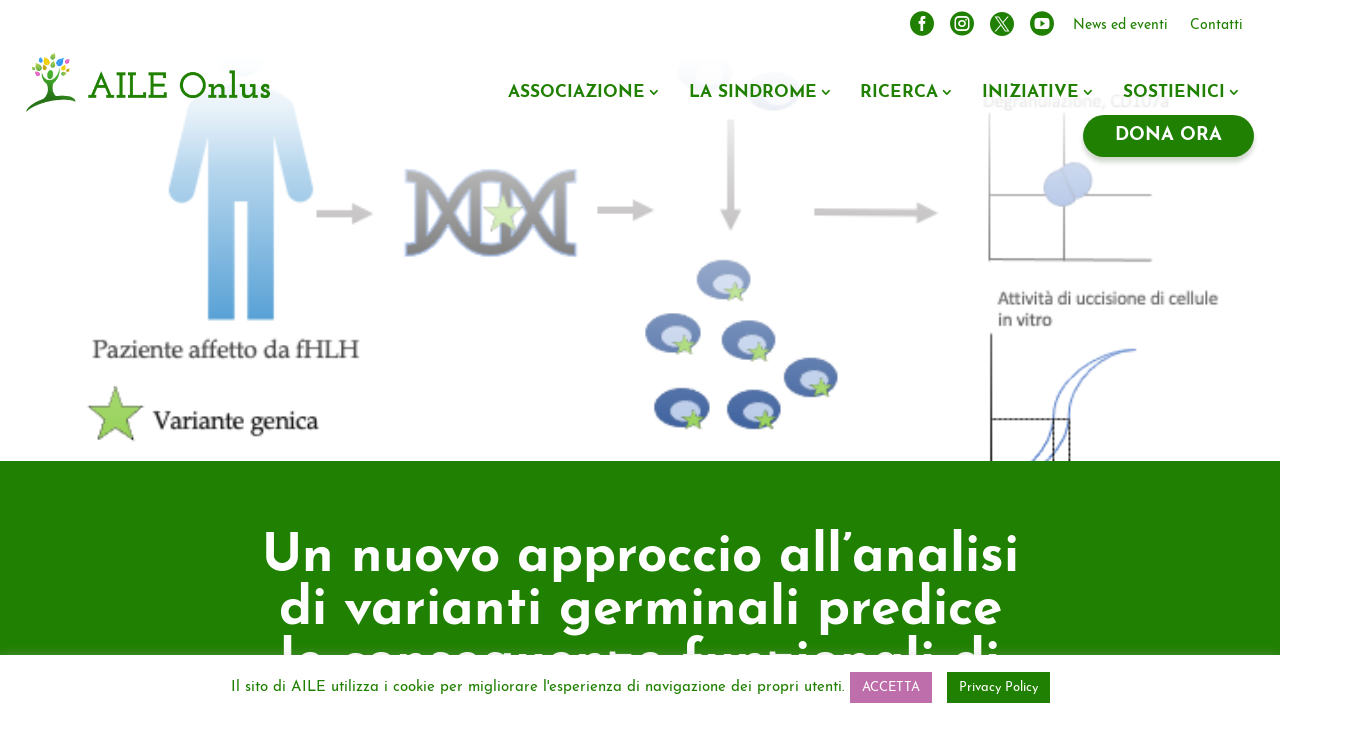

--- FILE ---
content_type: text/css
request_url: https://www.aileonlus.org/wp-content/plugins/avatar-divi/styles/animate-short.min.css?ver=1.1.2
body_size: 829
content:
@charset "UTF-8";/*!
 * animate-short.css -http://www.avatarpixel.com
 * Version - 1.0.0
 * Licensed under the MIT license - http://opensource.org/licenses/MIT
 *
 * Copyright (c) 2022 Oscar Rodriguez
 */@keyframes fadeInUpShort{from{opacity:0;transform:translate3d(0,20px,0)}to{opacity:1;transform:none}}@-webkit-keyframes fadeInUpShort{from{opacity:0;transform:translate3d(0,20px,0)}to{opacity:1;transform:none}}.animate__fadeInUpShort{animation-name:fadeInUpShort;-webkit-animation-name:fadeInUpShort}@keyframes fadeInDownShort{from{opacity:0;transform:translate3d(0,-20px,0)}to{opacity:1;transform:none}}@-webkit-keyframes fadeInDownShort{from{opacity:0;transform:translate3d(0,-20px,0)}to{opacity:1;transform:none}}.animate__fadeInDownShort{animation-name:fadeInDownShort;-webkit-animation-name:fadeInDownShort}@keyframes fadeInLeftShort{from{opacity:0;transform:translate3d(-20px,0,0)}to{opacity:1;transform:none}}@-webkit-keyframes fadeInLeftShort{from{opacity:0;transform:translate3d(-20px,0,0)}to{opacity:1;transform:none}}.animate__fadeInLeftShort{animation-name:fadeInLeftShort;-webkit-animation-name:fadeInLeftShort}@keyframes fadeInRightShort{from{opacity:0;transform:translate3d(20px,0,0)}to{opacity:1;transform:none}}@-webkit-keyframes fadeInRightShort{from{opacity:0;transform:translate3d(20px,0,0)}to{opacity:1;transform:none}}.animate__fadeInRightShort{animation-name:fadeInRightShort;-webkit-animation-name:fadeInRightShort}@keyframes zoomInShort{from{opacity:0;transform:scale3d(.97,.97,.97)}50%{opacity:1}}@-webkit-keyframes zoomInShort{from{opacity:0;transform:scale3d(.97,.97,.97)}50%{opacity:1}}.animate__zoomInShort{animation-name:zoomInShort;-webkit-animation-name:zoomInShort}@keyframes bounceInShort{20%,40%,60%,80%,from,to{animation-timing-function:cubic-bezier(.215,.61,.355,1)}0%{opacity:0;transform:scale3d(.97,.97,.97)}20%{transform:scale3d(1.03,1.03,1.03)}40%{transform:scale3d(.98,.98,.98)}60%{opacity:1;transform:scale3d(1.02,1.02,1.02)}80%{transform:scale3d(.99,.99,.99)}to{opacity:1;transform:scale3d(1,1,1)}}@-webkit-keyframes bounceInShort{20%,40%,60%,80%,from,to{animation-timing-function:cubic-bezier(.215,.61,.355,1)}0%{opacity:0;transform:scale3d(.97,.97,.97)}20%{transform:scale3d(1.03,1.03,1.03)}40%{transform:scale3d(.98,.98,.98)}60%{opacity:1;transform:scale3d(1.02,1.02,1.02)}80%{transform:scale3d(.99,.99,.99)}to{opacity:1;transform:scale3d(1,1,1)}}.animate__bounceInShort{animation-name:bounceInShort;-webkit-animation-name:bounceInShort}@keyframes bounceInDownShort{60%,75%,90%,from,to{animation-timing-function:cubic-bezier(.215,.61,.355,1)}0%{opacity:0;transform:translate3d(0,-15px,0)}60%{opacity:1;transform:translate3d(0,8px,0)}75%{transform:translate3d(0,-8px,0)}90%{transform:translate3d(0,4px,0)}to{transform:none}}@-webkit-keyframes bounceInDownShort{60%,75%,90%,from,to{animation-timing-function:cubic-bezier(.215,.61,.355,1)}0%{opacity:0;transform:translate3d(0,-15px,0)}60%{opacity:1;transform:translate3d(0,8px,0)}75%{transform:translate3d(0,-8px,0)}90%{transform:translate3d(0,4px,0)}to{transform:none}}.animate__bounceInDownShort{animation-name:bounceInDownShort;-webkit-animation-name:bounceInDownShort}@keyframes bounceInLeftShort{60%,75%,90%,from,to{animation-timing-function:cubic-bezier(.215,.61,.355,1)}0%{opacity:0;transform:translate3d(-15px,0,0)}60%{opacity:1;transform:translate3d(8px,0,0)}75%{transform:translate3d(-8px,0,0)}90%{transform:translate3d(4px,0,0)}to{transform:none}}@-webkit-keyframes bounceInLeftShort{60%,75%,90%,from,to{animation-timing-function:cubic-bezier(.215,.61,.355,1)}0%{opacity:0;transform:translate3d(-15px,0,0)}60%{opacity:1;transform:translate3d(8px,0,0)}75%{transform:translate3d(-8px,0,0)}90%{transform:translate3d(4px,0,0)}to{transform:none}}.animate__bounceInLeftShort{animation-name:bounceInLeftShort;-webkit-animation-name:bounceInLeftShort}@keyframes bounceInRightShort{60%,75%,90%,from,to{animation-timing-function:cubic-bezier(.215,.61,.355,1)}from{opacity:0;transform:translate3d(15px,0,0)}60%{opacity:1;transform:translate3d(-8px,0,0)}75%{transform:translate3d(8px,0,0)}90%{transform:translate3d(-4px,0,0)}to{transform:none}}@-webkit-keyframes bounceInRightShort{60%,75%,90%,from,to{animation-timing-function:cubic-bezier(.215,.61,.355,1)}from{opacity:0;transform:translate3d(15px,0,0)}60%{opacity:1;transform:translate3d(-8px,0,0)}75%{transform:translate3d(8px,0,0)}90%{transform:translate3d(-4px,0,0)}to{transform:none}}.animate__bounceInRightShort{animation-name:bounceInRightShort;-webkit-animation-name:bounceInRightShort}@keyframes bounceInUpShort{60%,75%,90%,from,to{animation-timing-function:cubic-bezier(.215,.61,.355,1)}from{opacity:0;transform:translate3d(0,15px,0)}60%{opacity:1;transform:translate3d(0,-8px,0)}75%{transform:translate3d(0,8px,0)}90%{transform:translate3d(0,-4px,0)}to{transform:translate3d(0,0,0)}}@-webkit-keyframes bounceInUpShort{60%,75%,90%,from,to{animation-timing-function:cubic-bezier(.215,.61,.355,1)}from{opacity:0;transform:translate3d(0,15px,0)}60%{opacity:1;transform:translate3d(0,-8px,0)}75%{transform:translate3d(0,8px,0)}90%{transform:translate3d(0,-4px,0)}to{transform:translate3d(0,0,0)}}.animate__bounceInUpShort{animation-name:bounceInUpShort;-webkit-animation-name:bounceInUpShort}@keyframes flipInXShort{from{transform:perspective(2500px) rotate3d(10,0,0,10deg);animation-timing-function:ease-in;opacity:0}40%{transform:perspective(2500px) rotate3d(10,0,0,-7deg);animation-timing-function:ease-in}60%{transform:perspective(2500px) rotate3d(10,0,0,5deg);opacity:1}80%{transform:perspective(2500px) rotate3d(10,0,0,-2deg)}to{transform:perspective(2500px)}}@-webkit-keyframes flipInXShort{from{transform:perspective(2500px) rotate3d(10,0,0,10deg);animation-timing-function:ease-in;opacity:0}40%{transform:perspective(2500px) rotate3d(10,0,0,-7deg);animation-timing-function:ease-in}60%{transform:perspective(2500px) rotate3d(10,0,0,5deg);opacity:1}80%{transform:perspective(2500px) rotate3d(10,0,0,-2deg)}to{transform:perspective(2500px)}}.animate__flipInXShort{-webkit-backface-visibility:visible!important;backface-visibility:visible!important;animation-name:flipInXShort;-webkit-animation-name:flipInXShort}@keyframes flipInYShort{from{transform:perspective(2500px) rotate3d(0,1,0,10deg);animation-timing-function:ease-in;opacity:0}40%{transform:perspective(2500px) rotate3d(0,1,0,-7deg);animation-timing-function:ease-in}60%{transform:perspective(2500px) rotate3d(0,1,0,5deg);opacity:1}80%{transform:perspective(2500px) rotate3d(0,1,0,-2deg)}to{transform:perspective(2500px)}}@-webkit-keyframes flipInYShort{from{transform:perspective(2500px) rotate3d(0,1,0,10deg);animation-timing-function:ease-in;opacity:0}40%{transform:perspective(2500px) rotate3d(0,1,0,-7deg);animation-timing-function:ease-in}60%{transform:perspective(2500px) rotate3d(0,1,0,5deg);opacity:1}80%{transform:perspective(2500px) rotate3d(0,1,0,-2deg)}to{transform:perspective(2500px)}}.animate__flipInYShort{-webkit-backface-visibility:visible!important;backface-visibility:visible!important;animation-name:flipInYShort;-webkit-animation-name:flipInYShort}@keyframes jackInTheBoxShort{from{opacity:0;transform:scale(.98) rotate(3deg);transform-origin:center bottom}50%{transform:rotate(-2deg)}70%{transform:rotate(1deg)}to{opacity:1;transform:scale(1)}}@-webkit-keyframes jackInTheBoxShort{from{opacity:0;transform:scale(.98) rotate(3deg);transform-origin:center bottom}50%{transform:rotate(-2deg)}70%{transform:rotate(1deg)}to{opacity:1;transform:scale(1)}}.animate__jackInTheBoxShort{animation-name:jackInTheBoxShort;-webkit-animation-name:jackInTheBoxShort}@keyframes rotateInShort{from{transform-origin:center;transform:rotate3d(0,0,1,-2deg);opacity:0}to{transform-origin:center;transform:none;opacity:1}}@-webkit-keyframes rotateInShort{from{transform-origin:center;transform:rotate3d(0,0,1,-2deg);opacity:0}to{transform-origin:center;transform:none;opacity:1}}.animate__rotateInShort{animation-name:rotateInShort;-webkit-animation-name:rotateInShort}@keyframes rotateInDownLeftShort{from{transform-origin:left bottom;transform:rotate3d(0,0,1,-2deg);opacity:0}to{transform-origin:left bottom;transform:none;opacity:1}}@-webkit-keyframes rotateInDownLeftShort{from{transform-origin:left bottom;transform:rotate3d(0,0,1,-2deg);opacity:0}to{transform-origin:left bottom;transform:none;opacity:1}}.animate__rotateInDownLeftShort{animation-name:rotateInDownLeftShort;-webkit-animation-name:rotateInDownLeftShort}@keyframes rotateInDownRightShort{from{transform-origin:right bottom;transform:rotate3d(0,0,1,2deg);opacity:0}to{transform-origin:right bottom;transform:none;opacity:1}}@-webkit-keyframes rotateInDownRightShort{from{transform-origin:right bottom;transform:rotate3d(0,0,1,2deg);opacity:0}to{transform-origin:right bottom;transform:none;opacity:1}}.animate__rotateInDownRightShort{animation-name:rotateInDownRightShort;-webkit-animation-name:rotateInDownRightShort}@keyframes rotateInUpLeftShort{from{transform-origin:left bottom;transform:rotate3d(0,0,1,2deg);opacity:0}to{transform-origin:left bottom;transform:none;opacity:1}}@-webkit-keyframes rotateInUpLeftShort{from{transform-origin:left bottom;transform:rotate3d(0,0,1,2deg);opacity:0}to{transform-origin:left bottom;transform:none;opacity:1}}.animate__rotateInUpLeftShort{animation-name:rotateInUpLeftShort;-webkit-animation-name:rotateInUpLeftShort}@keyframes rotateInUpRightShort{from{transform-origin:right bottom;transform:rotate3d(0,0,1,-2deg);opacity:0}to{transform-origin:right bottom;transform:none;opacity:1}}@-webkit-keyframes rotateInUpRightShort{from{transform-origin:right bottom;transform:rotate3d(0,0,1,-2deg);opacity:0}to{transform-origin:right bottom;transform:none;opacity:1}}.animate__rotateInUpRightShort{animation-name:rotateInUpRightShort;-webkit-animation-name:rotateInUpRightShort}

--- FILE ---
content_type: text/css
request_url: https://www.aileonlus.org/wp-content/plugins/avatar-divi/styles/avatar-et-helpers.min.css?ver=1.1.2
body_size: -143
content:
.et_pb_alignment_text_align_left{text-align:left}.et_pb_alignment_text_align_center{text-align:center}.et_pb_alignment_text_align_right{text-align:right}@media only screen and (max-width:980px){.et_pb_alignment_tablet_text_align_left{text-align:left}.et_pb_alignment_tablet_text_align_center{text-align:center}.et_pb_alignment_tablet_text_align_right{text-align:right}}@media only screen and (max-width:767px){.et_pb_alignment_phone_text_align_left{text-align:left}.et_pb_alignment_phone_text_align_center{text-align:center}.et_pb_alignment_phone_text_align_right{text-align:right}}.et_pb_alignment_et_pb_float_left{float:left}.et_pb_alignment_et_pb_float_center{float:center}.et_pb_alignment_et_pb_float_right{float:right}@media only screen and (max-width:980px){.et_pb_alignment_tablet_float_left{float:left}.et_pb_alignment_tablet_float_center{float:center}.et_pb_alignment_tablet_float_right{float:right}}@media only screen and (max-width:767px){.et_pb_alignment_phone_float_left{float:left}.et_pb_alignment_phone_float_center{float:center}.et_pb_alignment_phone_float_right{float:right}}

--- FILE ---
content_type: text/css
request_url: https://www.aileonlus.org/wp-content/plugins/brain-conkit/public/css/core.min.css?ver=2.4.17
body_size: 4250
content:
@-webkit-keyframes bck-bounce{0%,20%,53%,80%,to{-webkit-transform:translate3d(0,0,0);transform:translate3d(0,0,0);-webkit-animation-timing-function:cubic-bezier(.215,.61,.355,1);animation-timing-function:cubic-bezier(.215,.61,.355,1)}40%,43%{-webkit-transform:translate3d(0,-30px,0);transform:translate3d(0,-30px,0);-webkit-animation-timing-function:cubic-bezier(.755,.05,.855,.06);animation-timing-function:cubic-bezier(.755,.05,.855,.06)}70%{-webkit-transform:translate3d(0,-15px,0);transform:translate3d(0,-15px,0);-webkit-animation-timing-function:cubic-bezier(.755,.05,.855,.06);animation-timing-function:cubic-bezier(.755,.05,.855,.06)}90%{-webkit-transform:translate3d(0,-4px,0);transform:translate3d(0,-4px,0)}}@keyframes bck-bounce{0%,20%,53%,80%,to{-webkit-transform:translate3d(0,0,0);transform:translate3d(0,0,0);-webkit-animation-timing-function:cubic-bezier(.215,.61,.355,1);animation-timing-function:cubic-bezier(.215,.61,.355,1)}40%,43%{-webkit-transform:translate3d(0,-30px,0);transform:translate3d(0,-30px,0);-webkit-animation-timing-function:cubic-bezier(.755,.05,.855,.06);animation-timing-function:cubic-bezier(.755,.05,.855,.06)}70%{-webkit-transform:translate3d(0,-15px,0);transform:translate3d(0,-15px,0);-webkit-animation-timing-function:cubic-bezier(.755,.05,.855,.06);animation-timing-function:cubic-bezier(.755,.05,.855,.06)}90%{-webkit-transform:translate3d(0,-4px,0);transform:translate3d(0,-4px,0)}}@-webkit-keyframes bck-flash{0%,50%,to{opacity:1}25%,75%{opacity:0}}@keyframes bck-flash{0%,50%,to{opacity:1}25%,75%{opacity:0}}@-webkit-keyframes bck-pulse{0%,to{-webkit-transform:scale3d(1,1,1);transform:scale3d(1,1,1)}50%{-webkit-transform:scale3d(1.1,1.1,1.1);transform:scale3d(1.1,1.1,1.1)}}@keyframes bck-pulse{0%,to{-webkit-transform:scale3d(1,1,1);transform:scale3d(1,1,1)}50%{-webkit-transform:scale3d(1.1,1.1,1.1);transform:scale3d(1.1,1.1,1.1)}}@-webkit-keyframes bck-rubberBand{0%,to{-webkit-transform:scale3d(1,1,1);transform:scale3d(1,1,1)}30%{-webkit-transform:scale3d(1.25,.75,1);transform:scale3d(1.25,.75,1)}40%{-webkit-transform:scale3d(.75,1.25,1);transform:scale3d(.75,1.25,1)}50%{-webkit-transform:scale3d(1.15,.85,1);transform:scale3d(1.15,.85,1)}65%{-webkit-transform:scale3d(.95,1.05,1);transform:scale3d(.95,1.05,1)}75%{-webkit-transform:scale3d(1.05,.95,1);transform:scale3d(1.05,.95,1)}}@keyframes bck-rubberBand{0%,to{-webkit-transform:scale3d(1,1,1);transform:scale3d(1,1,1)}30%{-webkit-transform:scale3d(1.25,.75,1);transform:scale3d(1.25,.75,1)}40%{-webkit-transform:scale3d(.75,1.25,1);transform:scale3d(.75,1.25,1)}50%{-webkit-transform:scale3d(1.15,.85,1);transform:scale3d(1.15,.85,1)}65%{-webkit-transform:scale3d(.95,1.05,1);transform:scale3d(.95,1.05,1)}75%{-webkit-transform:scale3d(1.05,.95,1);transform:scale3d(1.05,.95,1)}}@-webkit-keyframes bck-shake{0%,to{-webkit-transform:translate3d(0,0,0);transform:translate3d(0,0,0)}10%,30%,50%,70%,90%{-webkit-transform:translate3d(-10px,0,0);transform:translate3d(-10px,0,0)}20%,40%,60%,80%{-webkit-transform:translate3d(10px,0,0);transform:translate3d(10px,0,0)}}@keyframes bck-shake{0%,to{-webkit-transform:translate3d(0,0,0);transform:translate3d(0,0,0)}10%,30%,50%,70%,90%{-webkit-transform:translate3d(-10px,0,0);transform:translate3d(-10px,0,0)}20%,40%,60%,80%{-webkit-transform:translate3d(10px,0,0);transform:translate3d(10px,0,0)}}@-webkit-keyframes bck-swing{20%{-webkit-transform:rotate3d(0,0,1,15deg);transform:rotate3d(0,0,1,15deg)}40%{-webkit-transform:rotate3d(0,0,1,-10deg);transform:rotate3d(0,0,1,-10deg)}60%{-webkit-transform:rotate3d(0,0,1,5deg);transform:rotate3d(0,0,1,5deg)}80%{-webkit-transform:rotate3d(0,0,1,-5deg);transform:rotate3d(0,0,1,-5deg)}to{-webkit-transform:rotate3d(0,0,1,0deg);transform:rotate3d(0,0,1,0deg)}}@keyframes bck-swing{20%{-webkit-transform:rotate3d(0,0,1,15deg);transform:rotate3d(0,0,1,15deg)}40%{-webkit-transform:rotate3d(0,0,1,-10deg);transform:rotate3d(0,0,1,-10deg)}60%{-webkit-transform:rotate3d(0,0,1,5deg);transform:rotate3d(0,0,1,5deg)}80%{-webkit-transform:rotate3d(0,0,1,-5deg);transform:rotate3d(0,0,1,-5deg)}to{-webkit-transform:rotate3d(0,0,1,0deg);transform:rotate3d(0,0,1,0deg)}}@-webkit-keyframes bck-tada{0%,to{-webkit-transform:scale3d(1,1,1);transform:scale3d(1,1,1)}10%,20%{-webkit-transform:scale3d(.9,.9,.9) rotate3d(0,0,1,-3deg);transform:scale3d(.9,.9,.9) rotate3d(0,0,1,-3deg)}30%,50%,70%,90%{-webkit-transform:scale3d(1.1,1.1,1.1) rotate3d(0,0,1,3deg);transform:scale3d(1.1,1.1,1.1) rotate3d(0,0,1,3deg)}40%,60%,80%{-webkit-transform:scale3d(1.1,1.1,1.1) rotate3d(0,0,1,-3deg);transform:scale3d(1.1,1.1,1.1) rotate3d(0,0,1,-3deg)}}@keyframes bck-tada{0%,to{-webkit-transform:scale3d(1,1,1);transform:scale3d(1,1,1)}10%,20%{-webkit-transform:scale3d(.9,.9,.9) rotate3d(0,0,1,-3deg);transform:scale3d(.9,.9,.9) rotate3d(0,0,1,-3deg)}30%,50%,70%,90%{-webkit-transform:scale3d(1.1,1.1,1.1) rotate3d(0,0,1,3deg);transform:scale3d(1.1,1.1,1.1) rotate3d(0,0,1,3deg)}40%,60%,80%{-webkit-transform:scale3d(1.1,1.1,1.1) rotate3d(0,0,1,-3deg);transform:scale3d(1.1,1.1,1.1) rotate3d(0,0,1,-3deg)}}@-webkit-keyframes bck-wobble{0%,to{-webkit-transform:translate3d(0,0,0);transform:translate3d(0,0,0)}15%{-webkit-transform:translate3d(-25%,0,0) rotate3d(0,0,1,-5deg);transform:translate3d(-25%,0,0) rotate3d(0,0,1,-5deg)}30%{-webkit-transform:translate3d(20%,0,0) rotate3d(0,0,1,3deg);transform:translate3d(20%,0,0) rotate3d(0,0,1,3deg)}45%{-webkit-transform:translate3d(-15%,0,0) rotate3d(0,0,1,-3deg);transform:translate3d(-15%,0,0) rotate3d(0,0,1,-3deg)}60%{-webkit-transform:translate3d(10%,0,0) rotate3d(0,0,1,2deg);transform:translate3d(10%,0,0) rotate3d(0,0,1,2deg)}75%{-webkit-transform:translate3d(-5%,0,0) rotate3d(0,0,1,-1deg);transform:translate3d(-5%,0,0) rotate3d(0,0,1,-1deg)}}@keyframes bck-wobble{0%,to{-webkit-transform:translate3d(0,0,0);transform:translate3d(0,0,0)}15%{-webkit-transform:translate3d(-25%,0,0) rotate3d(0,0,1,-5deg);transform:translate3d(-25%,0,0) rotate3d(0,0,1,-5deg)}30%{-webkit-transform:translate3d(20%,0,0) rotate3d(0,0,1,3deg);transform:translate3d(20%,0,0) rotate3d(0,0,1,3deg)}45%{-webkit-transform:translate3d(-15%,0,0) rotate3d(0,0,1,-3deg);transform:translate3d(-15%,0,0) rotate3d(0,0,1,-3deg)}60%{-webkit-transform:translate3d(10%,0,0) rotate3d(0,0,1,2deg);transform:translate3d(10%,0,0) rotate3d(0,0,1,2deg)}75%{-webkit-transform:translate3d(-5%,0,0) rotate3d(0,0,1,-1deg);transform:translate3d(-5%,0,0) rotate3d(0,0,1,-1deg)}}@-webkit-keyframes bck-jello{0%,11.1%,to{-webkit-transform:translate3d(0,0,0);transform:translate3d(0,0,0)}22.2%{-webkit-transform:skewX(-12.5deg) skewY(-12.5deg);transform:skewX(-12.5deg) skewY(-12.5deg)}33.3%{-webkit-transform:skewX(6.25deg) skewY(6.25deg);transform:skewX(6.25deg) skewY(6.25deg)}44.4%{-webkit-transform:skewX(-3.125deg) skewY(-3.125deg);transform:skewX(-3.125deg) skewY(-3.125deg)}55.5%{-webkit-transform:skewX(1.5625deg) skewY(1.5625deg);transform:skewX(1.5625deg) skewY(1.5625deg)}66.6%{-webkit-transform:skewX(-.78125deg) skewY(-.78125deg);transform:skewX(-.78125deg) skewY(-.78125deg)}77.7%{-webkit-transform:skewX(.390625deg) skewY(.390625deg);transform:skewX(.390625deg) skewY(.390625deg)}88.8%{-webkit-transform:skewX(-.1953125deg) skewY(-.1953125deg);transform:skewX(-.1953125deg) skewY(-.1953125deg)}}@keyframes bck-jello{0%,11.1%,to{-webkit-transform:translate3d(0,0,0);transform:translate3d(0,0,0)}22.2%{-webkit-transform:skewX(-12.5deg) skewY(-12.5deg);transform:skewX(-12.5deg) skewY(-12.5deg)}33.3%{-webkit-transform:skewX(6.25deg) skewY(6.25deg);transform:skewX(6.25deg) skewY(6.25deg)}44.4%{-webkit-transform:skewX(-3.125deg) skewY(-3.125deg);transform:skewX(-3.125deg) skewY(-3.125deg)}55.5%{-webkit-transform:skewX(1.5625deg) skewY(1.5625deg);transform:skewX(1.5625deg) skewY(1.5625deg)}66.6%{-webkit-transform:skewX(-.78125deg) skewY(-.78125deg);transform:skewX(-.78125deg) skewY(-.78125deg)}77.7%{-webkit-transform:skewX(.390625deg) skewY(.390625deg);transform:skewX(.390625deg) skewY(.390625deg)}88.8%{-webkit-transform:skewX(-.1953125deg) skewY(-.1953125deg);transform:skewX(-.1953125deg) skewY(-.1953125deg)}}@-webkit-keyframes bck-heartBeat{0%,28%,70%{-webkit-transform:scale(1);transform:scale(1)}14%,42%{-webkit-transform:scale(1.3);transform:scale(1.3)}}@keyframes bck-heartBeat{0%,28%,70%{-webkit-transform:scale(1);transform:scale(1)}14%,42%{-webkit-transform:scale(1.3);transform:scale(1.3)}}@-webkit-keyframes bck-bounceIn{0%,20%,40%,60%,80%,to{-webkit-animation-timing-function:cubic-bezier(.215,.61,.355,1);animation-timing-function:cubic-bezier(.215,.61,.355,1)}0%{-webkit-transform:scale3d(.3,.3,.3);transform:scale3d(.3,.3,.3);opacity:0}20%{-webkit-transform:scale3d(1.1,1.1,1.1);transform:scale3d(1.1,1.1,1.1)}40%{-webkit-transform:scale3d(.9,.9,.9);transform:scale3d(.9,.9,.9)}60%{-webkit-transform:scale3d(1.03,1.03,1.03);transform:scale3d(1.03,1.03,1.03);opacity:1}80%{-webkit-transform:scale3d(.97,.97,.97);transform:scale3d(.97,.97,.97)}to{-webkit-transform:scale3d(1,1,1);transform:scale3d(1,1,1);opacity:1}}@keyframes bck-bounceIn{0%,20%,40%,60%,80%,to{-webkit-animation-timing-function:cubic-bezier(.215,.61,.355,1);animation-timing-function:cubic-bezier(.215,.61,.355,1)}0%{-webkit-transform:scale3d(.3,.3,.3);transform:scale3d(.3,.3,.3);opacity:0}20%{-webkit-transform:scale3d(1.1,1.1,1.1);transform:scale3d(1.1,1.1,1.1)}40%{-webkit-transform:scale3d(.9,.9,.9);transform:scale3d(.9,.9,.9)}60%{-webkit-transform:scale3d(1.03,1.03,1.03);transform:scale3d(1.03,1.03,1.03);opacity:1}80%{-webkit-transform:scale3d(.97,.97,.97);transform:scale3d(.97,.97,.97)}to{-webkit-transform:scale3d(1,1,1);transform:scale3d(1,1,1);opacity:1}}@-webkit-keyframes bck-fadeIn{0%{opacity:0}to{opacity:1}}@keyframes bck-fadeIn{0%{opacity:0}to{opacity:1}}@-webkit-keyframes bck-flip{0%{-webkit-transform:perspective(400px) scale3d(1,1,1) translate3d(0,0,0) rotate3d(0,1,0,-360deg);transform:perspective(400px) scale3d(1,1,1) translate3d(0,0,0) rotate3d(0,1,0,-360deg);-webkit-animation-timing-function:ease-out;animation-timing-function:ease-out}40%{-webkit-transform:perspective(400px) scale3d(1,1,1) translate3d(0,0,150px) rotate3d(0,1,0,-190deg);transform:perspective(400px) scale3d(1,1,1) translate3d(0,0,150px) rotate3d(0,1,0,-190deg);-webkit-animation-timing-function:ease-out;animation-timing-function:ease-out}50%{-webkit-transform:perspective(400px) scale3d(1,1,1) translate3d(0,0,150px) rotate3d(0,1,0,-170deg);transform:perspective(400px) scale3d(1,1,1) translate3d(0,0,150px) rotate3d(0,1,0,-170deg);-webkit-animation-timing-function:ease-in;animation-timing-function:ease-in}80%{-webkit-transform:perspective(400px) scale3d(.95,.95,.95) translate3d(0,0,0) rotate3d(0,1,0,0deg);transform:perspective(400px) scale3d(.95,.95,.95) translate3d(0,0,0) rotate3d(0,1,0,0deg);-webkit-animation-timing-function:ease-in;animation-timing-function:ease-in}to{-webkit-transform:perspective(400px) scale3d(1,1,1) translate3d(0,0,0) rotate3d(0,1,0,0deg);transform:perspective(400px) scale3d(1,1,1) translate3d(0,0,0) rotate3d(0,1,0,0deg);-webkit-animation-timing-function:ease-in;animation-timing-function:ease-in}}@keyframes bck-flip{0%{-webkit-transform:perspective(400px) scale3d(1,1,1) translate3d(0,0,0) rotate3d(0,1,0,-360deg);transform:perspective(400px) scale3d(1,1,1) translate3d(0,0,0) rotate3d(0,1,0,-360deg);-webkit-animation-timing-function:ease-out;animation-timing-function:ease-out}40%{-webkit-transform:perspective(400px) scale3d(1,1,1) translate3d(0,0,150px) rotate3d(0,1,0,-190deg);transform:perspective(400px) scale3d(1,1,1) translate3d(0,0,150px) rotate3d(0,1,0,-190deg);-webkit-animation-timing-function:ease-out;animation-timing-function:ease-out}50%{-webkit-transform:perspective(400px) scale3d(1,1,1) translate3d(0,0,150px) rotate3d(0,1,0,-170deg);transform:perspective(400px) scale3d(1,1,1) translate3d(0,0,150px) rotate3d(0,1,0,-170deg);-webkit-animation-timing-function:ease-in;animation-timing-function:ease-in}80%{-webkit-transform:perspective(400px) scale3d(.95,.95,.95) translate3d(0,0,0) rotate3d(0,1,0,0deg);transform:perspective(400px) scale3d(.95,.95,.95) translate3d(0,0,0) rotate3d(0,1,0,0deg);-webkit-animation-timing-function:ease-in;animation-timing-function:ease-in}to{-webkit-transform:perspective(400px) scale3d(1,1,1) translate3d(0,0,0) rotate3d(0,1,0,0deg);transform:perspective(400px) scale3d(1,1,1) translate3d(0,0,0) rotate3d(0,1,0,0deg);-webkit-animation-timing-function:ease-in;animation-timing-function:ease-in}}@-webkit-keyframes bck-rotateIn{0%{-webkit-transform:rotate3d(0,0,1,-200deg);transform:rotate3d(0,0,1,-200deg);-webkit-transform-origin:center;transform-origin:center;opacity:0}to{-webkit-transform:translate3d(0,0,0);transform:translate3d(0,0,0);-webkit-transform-origin:center;transform-origin:center;opacity:1}}@keyframes bck-rotateIn{0%{-webkit-transform:rotate3d(0,0,1,-200deg);transform:rotate3d(0,0,1,-200deg);-webkit-transform-origin:center;transform-origin:center;opacity:0}to{-webkit-transform:translate3d(0,0,0);transform:translate3d(0,0,0);-webkit-transform-origin:center;transform-origin:center;opacity:1}}@-webkit-keyframes bck-slideInDown{0%{visibility:visible;-webkit-transform:translate3d(0,-100%,0);transform:translate3d(0,-100%,0)}to{-webkit-transform:translate3d(0,0,0);transform:translate3d(0,0,0)}}@keyframes bck-slideInDown{0%{visibility:visible;-webkit-transform:translate3d(0,-100%,0);transform:translate3d(0,-100%,0)}to{-webkit-transform:translate3d(0,0,0);transform:translate3d(0,0,0)}}@-webkit-keyframes bck-slideInUp{0%{visibility:visible;-webkit-transform:translate3d(0,100%,0);transform:translate3d(0,100%,0)}to{-webkit-transform:translate3d(0,0,0);transform:translate3d(0,0,0)}}@keyframes bck-slideInUp{0%{visibility:visible;-webkit-transform:translate3d(0,100%,0);transform:translate3d(0,100%,0)}to{-webkit-transform:translate3d(0,0,0);transform:translate3d(0,0,0)}}.bck-et-font-icon{font-family:ETmodules;font-weight:400;font-style:normal;font-variant:normal;line-height:1;display:inline-block;-webkit-box-sizing:border-box;box-sizing:border-box;text-transform:none;-webkit-font-feature-settings:normal;-moz-font-feature-settings:normal;font-feature-settings:normal;-webkit-font-smoothing:antialiased}.bck-lightbox{cursor:pointer}.bck-bg-support,.bck_et_pb_module{background-repeat:no-repeat;background-position:center;background-size:cover}.bck-module img{vertical-align:middle}.bck-img-cover{width:100%!important;height:100%!important;-o-object-fit:cover!important;object-fit:cover!important}.bck-btn-default{display:inline-block;-webkit-transition:.2s!important;transition:.2s!important}.bck-flex{display:-webkit-box;display:-webkit-flex;display:-ms-flexbox;display:flex}.bck-module a{color:inherit}@font-face{font-family:'icobrain';font-weight:400;font-style:normal;src:url(../fonts/icobrain.ttf?y3pzfa) format('truetype'),url(../fonts/icobrain.woff?y3pzfa) format('woff'),url(../fonts/icobrain.svg?y3pzfa#icobrain) format('svg');font-display:block}[class*=' bck-ico-'],[class^=bck-ico-]{font-family:'icobrain'!important;font-weight:400;font-style:normal;font-variant:normal;line-height:1;text-transform:none;-webkit-font-smoothing:antialiased;-moz-osx-font-smoothing:grayscale}.bck-ico-calendar:before{content:'\e901'}.bck-ico-cart:before{content:'\e902'}.bck-ico-chat:before{content:'\e903'}.bck-ico-comment:before{content:'\e904'}.bck-ico-eye:before{content:'\e907'}.bck-ico-like:before{content:'\e90b'}.bck-ico-play-1:before{content:'\e90d'}.bck-ico-play-2:before{content:'\e90e'}.bck-ico-play-3:before{content:'\e90f'}.bck-ico-play-4:before{content:'\e910'}.bck-ico-play-5:before{content:'\e911'}.bck-ico-quote-1:before{content:'\e912'}.bck-ico-quote-2:before{content:'\e913'}.bck-ico-quote-3:before{content:'\e914'}.bck-ico-quote-4:before{content:'\e915'}.bck-ico-quote-5:before{content:'\e916'}.bck-ico-user:before{content:'\e918'}.bck-ico-video:before{content:'\e919'}.bck-overlay{position:absolute;z-index:9;top:0;left:0;display:-webkit-box;display:-webkit-flex;display:-ms-flexbox;display:flex;width:100%;height:100%;pointer-events:none;-webkit-box-align:center;-webkit-align-items:center;-ms-flex-align:center;align-items:center;-webkit-box-pack:center;-webkit-justify-content:center;-ms-flex-pack:center;justify-content:center}.bck-overlay .bck-overlay-icon{font-style:normal;-webkit-transition:all .2s;transition:all .2s}.bck-hover--zoom-in,.bck-hover--zoom-in figure,.bck-hover--zoom-out,.bck-hover--zoom-out figure{overflow:hidden}.bck-hover--zoom-in img,.bck-hover--zoom-out img{-webkit-transition:.3s ease-in-out;transition:.3s ease-in-out}.bck-hover--zoom-in.hover-parent .bck-module-child:hover img,.bck-hover--zoom-in:not(.hover-parent):hover img{-webkit-transform:scale(1.2);-ms-transform:scale(1.2);transform:scale(1.2)}.bck-hover--zoom-out:hover img{-webkit-transform:scale(.8);-ms-transform:scale(.8);transform:scale(.8)}.bck-hover--pulse:hover img{-webkit-animation:.8s bck-pulse linear infinite;animation:.8s bck-pulse linear infinite}.bck-hover--bounce:hover img{-webkit-animation:1s bck-bounce linear infinite;animation:1s bck-bounce linear infinite}.bck-hover--flash:hover img{-webkit-animation:1s bck-flash linear infinite;animation:1s bck-flash linear infinite}.bck-hover--rubberBand:hover img{-webkit-animation:1s bck-rubberBand linear;animation:1s bck-rubberBand linear}.bck-hover--shake:hover img{-webkit-animation:1s bck-shake linear infinite;animation:1s bck-shake linear infinite}.bck-hover--swing:hover img{-webkit-animation:1s bck-swing linear infinite;animation:1s bck-swing linear infinite}.bck-hover--tada:hover img{-webkit-animation:1s bck-tada linear;animation:1s bck-tada linear}.bck-hover--wobble:hover img{-webkit-animation:1s bck-wobble linear;animation:1s bck-wobble linear}.bck-hover--jello:hover img{-webkit-animation:1s bck-jello linear;animation:1s bck-jello linear}.bck-hover--heartBeat:hover img{-webkit-animation:1s bck-heartBeat linear infinite;animation:1s bck-heartBeat linear infinite}.bck-hover--bounceIn:hover img{-webkit-animation:1s bck-bounceIn linear;animation:1s bck-bounceIn linear}.bck-hover--fadeIn:hover img{-webkit-animation:1s bck-fadeIn linear;animation:1s bck-fadeIn linear}.bck-hover--flip:hover img{-webkit-animation:1s bck-flip linear;animation:1s bck-flip linear}.bck-hover--rotateIn:hover img{-webkit-animation:1s bck-rotateIn linear;animation:1s bck-rotateIn linear}.bck-hover--slideInUp:hover img{-webkit-animation:1s bck-slideInUp linear;animation:1s bck-slideInUp linear}.bck-hover--slideInDown:hover img{-webkit-animation:1s bck-slideInDown linear;animation:1s bck-slideInDown linear}.et-db #et-boc .et-l .et-fb-modules-list li[class^=bck]:active,.et-db #et-boc .et-l .et-fb-modules-list li[class^=bck]:focus,.et-db #et-boc .et-l .et-fb-modules-list li[class^=bck]:hover{color:#333!important;background:rgba(29,57,215,.15)!important}.et-db #et-boc .et-l .et-fb-modules-list li[class^=bck]{font-size:11px;position:relative;color:#333!important;background:rgba(29,57,215,.15)!important}.et-db #et-boc .et-fb-modules-list li[class^=bck]:before{color:#fff!important}.et-db #et-boc .et-l .et-fb-modules-list li[class^=bck]:before{color:#fff}.et-db #et-boc .et-l .et-fb-modules-list li[class^=bck] .et-fb-icon.et-fb-icon--svg{width:16px!important;min-width:16px!important;height:22px!important;margin:2px auto!important;fill:#fff!important}.bck-readmore-wrap{width:100%;padding-top:15px}.bck-button,.bck-button-fullwidth{font-size:12px;font-weight:900;line-height:28px;margin-bottom:16px;padding:8px 20px;cursor:pointer;-webkit-transition:300ms all cubic-bezier(.4,0,.2,1);transition:300ms all cubic-bezier(.4,0,.2,1);text-decoration:none;letter-spacing:1px;border:0;border-style:solid;border-radius:100px;background-color:#f2f4f5}.bck-button-fullwidth{display:-webkit-box;display:-webkit-flex;display:-ms-flexbox;display:flex;-webkit-box-align:center;-webkit-align-items:center;-ms-flex-align:center;align-items:center;-webkit-box-pack:center;-webkit-justify-content:center;-ms-flex-pack:center;justify-content:center;-webkit-align-self:flex-start;-ms-flex-item-align:start;align-self:flex-start}.bck-blog-designer.bck-blog-designer-single .bck-single-author-box{display:inline-block;width:100%;border-top:1px solid #eee}.bck-blog-designer.bck-blog-designer-single .bck-author-meta{padding:30px;background-color:#fff}.bck-blog-designer.bck-blog-designer-single .bck-author-meta .bck-author-details{width:100%}.bck-blog-designer.bck-blog-designer-single .bck-author-meta .post-author-avatar img{min-width:100px;border-radius:50%}.bck-blog-designer.bck-blog-designer-single .bck-author-meta .post-author-avatar{padding-right:0;text-align:center}.bck-blog-designer.bck-blog-designer-single .bck-author-meta .about-author-title-wrapper{padding:0 0 20px}@media (min-width:922px){.bck-blog-designer.bck-blog-designer-single .bck-author-meta .bck-author-details{display:-webkit-box;display:-webkit-flex;display:-ms-flexbox;display:flex}.bck-blog-designer.bck-blog-designer-single .bck-author-meta .post-author-avatar{margin-right:15px}.bck-blog-designer.bck-blog-designer-single .bck-author-meta .post-author-bio{text-align:left}}.bck-blog-designer.bck-blog-designer-single .post-navigation{margin:0;padding:30px;border-top:1px solid #eee}.bck-blog-designer.bck-blog-designer-single .post-navigation .nav-links{display:grid;grid-template-columns:repeat(2,1fr)}.bck-blog-designer.bck-blog-designer-single .post-navigation .nav-previous{position:relative}.bck-blog-designer.bck-blog-designer-single .post-navigation a{display:block;text-decoration:none;color:inherit}.bck-blog-designer.bck-blog-designer-single .post-navigation-sub{margin-bottom:.5em}.bck-blog-designer.bck-blog-designer-single .post-navigation-sub small{font-size:80%;font-weight:700;display:block;letter-spacing:.5px}.bck-blog-designer.bck-blog-designer-single .post-navigation .nav-previous .bck-svg-iconset{padding-right:5px}.bck-blog-designer.bck-blog-designer-single .post-navigation .nav-next .kadence-svg-iconset{padding-left:5px}.bck-blog-designer.bck-blog-designer-single .bck-svg-iconset{display:-webkit-inline-box;display:-webkit-inline-flex;display:-ms-inline-flexbox;display:inline-flex;-webkit-align-self:center;-ms-flex-item-align:center;align-self:center}.bck-blog-designer.bck-blog-designer-single .bck-svg-iconset.svg-baseline svg{position:relative;top:2px}.bck-blog-designer.bck-blog-designer-single .bck-svg-iconset svg{width:14px;height:14px}.bck-blog-designer.bck-blog-designer-single .post-navigation .nav-previous:after{position:absolute;top:25%;right:0;width:1px;height:50%;content:'';background:#f1f1f1}.bck-blog-designer.bck-blog-designer-single .post-navigation .nav-next{text-align:right;grid-column-start:2}.bck-blog-designer.bck-blog-designer-single .bck-related-posts{padding:0}.bck-blog-designer.bck-blog-designer-single .bck-related-posts .container{padding-bottom:98px!important}.bck-blog-designer.bck-blog-designer-single h2.bck-related-posts-title{margin-bottom:20px}.bck-blog-designer.bck-blog-designer-single .alignfull,.bck-blog-designer.bck-blog-designer-single .alignwide{clear:both;width:100vw;max-width:100vw;margin-right:calc(50% - 50vw);margin-left:calc(50% - 50vw);padding-right:0;padding-left:0}.bck-blog-designer.bck-blog-designer-single .bck-related-posts{margin-top:40px;background:#edf2f7}@media screen and (min-width:1025px){.bck-blog-designer.bck-blog-designer-single .alignwide{width:auto;margin-right:-80px;margin-left:-80px}}@media (min-width:1520px){.bck-blog-designer.bck-blog-designer-single .alignwide{width:unset;max-width:unset;margin-right:-115px;margin-left:-115px}}@media (min-width:1102px){.bck-blog-designer.bck-blog-designer-single .alignwide{width:unset;max-width:unset;margin-right:-130px;margin-left:-130px}}.bck-related-posts-inner::before{content:none!important}.bck-related-posts-inner .slick-track{display:-webkit-box!important;display:-webkit-flex!important;display:-ms-flexbox!important;display:flex!important}.bck-related-posts-inner .slick-slide{height:100%}.bck-related-posts-inner .slick-slide>div{height:inherit}.bck-related-posts-wrap button.slick-arrow{font-size:0;line-height:0;position:absolute;z-index:10;top:50%;display:block;width:30px;height:50px;padding:0;-webkit-transition:opacity .25s ease-in-out;transition:opacity .25s ease-in-out;-webkit-transform:translate(0,-50%);-ms-transform:translate(0,-50%);transform:translate(0,-50%);text-align:center;opacity:.25;color:#fff;border:0;border-radius:0;outline:0;background:rgba(0,0,0,.8);-webkit-box-shadow:none;box-shadow:none}.bck-related-posts-wrap button.slick-arrow:hover{cursor:pointer;opacity:1;outline:0;background:rgba(0,0,0,.8)}.bck-related-posts-wrap button.slick-next:before,.bck-related-posts-wrap button.slick-prev:before{position:relative;top:0;left:2px;display:inline-block;width:10px;height:10px;content:'';-webkit-transform:rotate(-135deg);-ms-transform:rotate(-135deg);transform:rotate(-135deg);vertical-align:top;border-width:2px 2px 0 0;border-style:solid}.bck-related-posts-wrap button.slick-next:before{left:-2px;-webkit-transform:rotate(45deg);-ms-transform:rotate(45deg);transform:rotate(45deg)}.bck-related-posts-wrap .slick-prev{left:0}.bck-related-posts-wrap .slick-next{right:0}.bck-related-posts-wrap .slick-dots{bottom:-60px;display:-webkit-box;display:-webkit-flex;display:-ms-flexbox;display:flex;padding:0!important;-webkit-box-pack:center;-webkit-justify-content:center;-ms-flex-pack:center;justify-content:center;-webkit-box-align:center;-webkit-align-items:center;-ms-flex-align:center;align-items:center}.bck-related-posts-wrap .slick-dots li button{display:inline-block;width:24px;height:24px;margin:0;padding:0;cursor:pointer;opacity:.25;border:0;background:0 0}.bck-related-posts-wrap .slick-dots li.slick-active button{opacity:1}.bck-related-posts-wrap .slick-dots li button:before{display:block;width:10px;height:10px;margin:0 auto;content:'';border-radius:50%;background:#333}.bck-related-posts-wrap .carousel-item{height:inherit;border-radius:5px;background:#fff;-webkit-box-shadow:0 15px 25px -10px rgb(0 0 0/5%);box-shadow:0 15px 25px -10px rgb(0 0 0/5%)}.bck-related-posts-wrap .post-thumbnail{position:relative;display:block;overflow:hidden;height:0;padding-bottom:66.67%}.bck-related-posts-wrap .post-thumbnail .post-thumbnail-inner{position:absolute;top:0;right:0;bottom:0;left:0}.bck-related-posts-wrap .post-thumbnail img{width:100%;height:100%;-webkit-box-flex:1;-webkit-flex:1;-ms-flex:1;flex:1;-o-object-fit:cover;object-fit:cover}.bck-related-posts-wrap .slick-slide{padding-right:20px;padding-left:20px}.bck-related-posts-wrap .slick-list{margin-right:-20px;margin-left:-20px}.bck-related-posts-wrap .bck-content-wrap{padding:30px}.bck-related-posts-wrap .post-meta{font-family:inherit;font-size:90%;font-weight:inherit;display:-webkit-box;display:-webkit-flex;display:-ms-flexbox;display:flex;margin:14px 0;-webkit-flex-wrap:wrap;-ms-flex-wrap:wrap;flex-wrap:wrap}.bck-related-posts-wrap .post-meta a{text-decoration:none;color:inherit}.bck-related-posts-wrap .post-meta>*{display:-webkit-inline-box;display:-webkit-inline-flex;display:-ms-inline-flexbox;display:inline-flex;-webkit-box-align:center;-webkit-align-items:center;-ms-flex-align:center;align-items:center;-webkit-flex-wrap:wrap;-ms-flex-wrap:wrap;flex-wrap:wrap}.bck-related-posts-wrap .post-meta>:after{display:inline-block;width:.25rem;height:.25rem;margin-right:.5rem;margin-left:.5rem;content:'';vertical-align:.1875em;opacity:.8;border-radius:9999px;background-color:currentColor}.bck-related-posts-wrap .post-meta .meta-label{margin-right:2px}.bck-related-posts-wrap .post-meta .meta-label:after,.bck-related-posts-wrap .post-meta .published:after{content:none}.single-brainconkit-popup{background-color:rgba(0,0,0,.5)!important}.single-brainconkit-popup #main-content{background-color:transparent!important}.bck-popup.bck-popup-front-mode.bck-popup-hide-state{pointer-events:none;opacity:0}.et-fb-app-frame .bck-popup{position:fixed;z-index:999;top:0;left:0;display:-webkit-box;display:-webkit-flex;display:-ms-flexbox;display:flex;width:100%!important;height:100%;-webkit-box-pack:center;-webkit-justify-content:center;-ms-flex-pack:center;justify-content:center;-webkit-box-align:stretch;-webkit-align-items:stretch;-ms-flex-align:stretch;align-items:stretch}body.single-brainconkit-popup.et_cover_background{overflow:hidden!important;height:100vh!important;background-image:url(../imgs/transparent.jpg);background-repeat:repeat!important;background-size:unset!important}.et-fb-app-frame .bck-popup .bck-popup-inner{height:100vh!important}.bck-popup.bck-popup-front-mode .bck-popup-inner,.et-fb-app-frame .bck-popup .bck-popup-inner{position:relative!important;display:-webkit-box!important;display:-webkit-flex!important;display:-ms-flexbox!important;display:flex!important;width:100%!important;-webkit-box-pack:center;-webkit-justify-content:center;-ms-flex-pack:center;justify-content:center;-webkit-box-align:center;-webkit-align-items:center;-ms-flex-align:center;align-items:center}.bck-popup.bck-popup-front-mode .bck-popup-container,.et-fb-app-frame .bck-popup .bck-popup-container{position:relative!important;z-index:3!important;display:-webkit-box!important;display:-webkit-flex!important;display:-ms-flexbox!important;display:flex!important;width:800px;height:auto!important;max-height:100%!important;-webkit-box-pack:center!important;-webkit-justify-content:center!important;-ms-flex-pack:center!important;justify-content:center!important;-webkit-box-align:stretch!important;-webkit-align-items:stretch!important;-ms-flex-align:stretch!important;align-items:stretch!important}.bck-popup.bck-popup-front-mode .bck-popup-close-button,.et-fb-app-frame .bck-popup .bck-popup-close-button{position:absolute;z-index:2;top:0;right:0;display:-webkit-box;display:-webkit-flex;display:-ms-flexbox;display:flex;width:30px;height:30px;padding:8px;cursor:pointer;-webkit-transition:all .2s ease;transition:all .2s ease;background-color:#fff;-webkit-box-pack:center;-webkit-justify-content:center;-ms-flex-pack:center;justify-content:center;-webkit-box-align:center;-webkit-align-items:center;-ms-flex-align:center;align-items:center}.et-fb-app-frame .bck-popup .bck-popup-container-inner{position:relative;z-index:1;display:-webkit-box;display:-ms-flexbox;display:-webkit-flex;display:flex;overflow-y:auto;width:100%;padding:20px;background-color:#fff;-webkit-box-orient:vertical;-webkit-box-direction:normal;-ms-flex-flow:column nowrap;-webkit-flex-flow:column nowrap;flex-flow:column nowrap;-webkit-box-pack:start;-ms-flex-pack:start;-webkit-justify-content:flex-start;justify-content:flex-start;-webkit-box-align:stretch;-ms-flex-align:stretch;-webkit-align-items:stretch;align-items:stretch}.bck-popup-single-preview .bck-popup-overlay,.bck-popup.bck-popup-front-mode .bck-popup-overlay{position:absolute;z-index:1;display:-webkit-box;display:-webkit-flex;display:-ms-flexbox;display:flex;width:100%;opacity:1;background-color:rgba(0,0,0,.5);-webkit-box-align:center;-webkit-align-items:center;-ms-flex-align:center;align-items:center}.bck-popup-single-preview .bck-popup-overlay,.bck-popup.bck-popup-front-mode,.bck-popup.bck-popup-front-mode .bck-popup-container-overlay,.bck-popup.bck-popup-front-mode .bck-popup-overlay{top:0;left:0;height:100%;-webkit-box-pack:center;-webkit-justify-content:center;-ms-flex-pack:center;justify-content:center}.bck-popup.bck-popup-front-mode{position:fixed;z-index:100002;width:100%!important}.bck-popup.bck-popup-front-mode .bck-popup-container-overlay{position:absolute;z-index:1;display:-webkit-box;display:-webkit-flex;display:-ms-flexbox;display:flex;width:100%;opacity:0;background-color:rgba(0,0,0,.5);-webkit-box-align:center;-webkit-align-items:center;-ms-flex-align:center;align-items:center}.bck-popup.bck-popup-front-mode,.bck-popup.bck-popup-front-mode .bck-popup-container-inner{display:-webkit-box;display:-ms-flexbox;display:-webkit-flex;display:flex;-webkit-box-align:stretch;-ms-flex-align:stretch;-webkit-align-items:stretch;align-items:stretch}.bck-popup.bck-popup-front-mode .bck-popup-container-inner{position:relative;z-index:1;overflow-x:hidden;overflow-y:auto;width:100%;padding:20px;background-color:#fff;-webkit-box-orient:vertical;-webkit-box-direction:normal;-ms-flex-flow:column nowrap;-webkit-flex-flow:column nowrap;flex-flow:column nowrap;-webkit-box-pack:start;-ms-flex-pack:start;-webkit-justify-content:flex-start;justify-content:flex-start}.bck-popup.bck-popup-front-mode .bck-popup-container-content,.et-fb-app-frame .bck-popup .bck-popup-container-content{position:relative;z-index:2;overflow-y:auto;width:100%}.bck-popup-custom-height-on .bck-popup-container,.bck-popup-custom-height-on .bck-popup-container-content,.bck-popup-custom-height-on .bck-popup-container-inner,.bck-popup-custom-height-on .et-fb-iframe-ancestor,.bck-popup-custom-height-on .et-fb-post-content,.bck-popup-custom-height-on .et_pb_root--vb{height:100%}body.brainconkit-popup-template-default #main-footer,body.brainconkit-popup-template-default #main-header,body.brainconkit-popup-template-default #wpadminbar,body.brainconkit-popup-template-default .et-l.et-l--footer,body.brainconkit-popup-template-default .et-l.et-l--header{display:none!important}

--- FILE ---
content_type: text/css
request_url: https://www.aileonlus.org/wp-content/plugins/avatar-divi/styles/style.min.css?ver=1.1.2
body_size: 19154
content:
.avdi_text_notation_main{position:relative}.avdi_video_card,.avdi_video_card *,.avdi_video_card:after,.avdi_video_card :after,.avdi_video_card:before,.avdi_video_card :before{-webkit-box-sizing:border-box;box-sizing:border-box}.avdi_video_card{overflow:hidden}.avdi_video_card .avdi_embed_responsive{position:relative;display:block;height:0;padding:0;border:0 solid transparent}.avdi_video_card .avdi_embed_responsive.avdi_embed_responsive_16by9{padding-bottom:56.25%}.avdi_video_card div.avdi_video_placeholder{cursor:pointer}.avdi_video_card .avdi_embed_responsive embed,.avdi_video_card .avdi_embed_responsive iframe,.avdi_video_card .avdi_embed_responsive object,.avdi_video_card .avdi_embed_responsive video,.avdi_video_card div.avdi_video_placeholder{position:absolute;top:0;bottom:0;left:0;width:100%;height:100%;border:0}.avdi_video_card .avdi_video_frame .avdi_video_thumbnail,.avdi_video_card .avdi_video_frame .avdi_video_thumbnail:after,.avdi_video_card .avdi_video_frame .avdi_video_thumbnail:before{pointer-events:none;position:absolute;left:0;top:0;display:block;width:100%;height:100%;background-size:cover;background-position:50%;background-repeat:no-repeat;background-blend-mode:normal;opacity:1;z-index:1}.avdi_video_card .avdi_video_frame .avdi_video_thumbnail:after,.avdi_video_card .avdi_video_frame .avdi_video_thumbnail:before{content:" "}.avdi_video_card .avdi_video_frame .avdi_video_thumbnail:before{-o-transition-property:all;transition-property:all;-webkit-transition-property:all;-o-transition-duration:.25s;transition-duration:.25s;-webkit-transition-duration:.25s;-o-transition-timing-function:ease-in-out;transition-timing-function:ease-in-out;-webkit-transition-timing-function:ease-in-out}.avdi_video_card .avdi_video_frame .avdi_video_thumbnail:after{z-index:0}.avdi_video_card .avdi_video_frame.ready.avdi_video_playing .avdi_video_thumbnail,.avdi_video_card.avdi_video_playing .avdi_video_thumbnail,.avdi_video_card.avdi_video_playing .avdi_video_thumbnail:before{opacity:0;pointer-events:none}.avdi_video_card .avdi_video_frame .avdi_video_thumbnail{overflow:hidden}.avdi_player_icon.et_font_face.et-pb-icon:before{content:none}.avdi_video_card .avdi_video_frame .avdi_video_thumbnail .avdi_play_video_button_parent{display:block;width:120px;height:120px;overflow:visible;position:absolute;left:50%;top:50%;transform:translate(-50%,-50%);-webkit-transform:translate(-50%,-50%);-o-transition:all .25s cubic-bezier(.68,-.55,.27,1.55);transition:all .25s cubic-bezier(.68,-.55,.27,1.55);-webkit-transition:all .25s cubic-bezier(.68,-.55,.27,1.55);z-index:2}.avdi_video_card .avdi_video_frame .avdi_video_thumbnail .avdi_play_video_button_holder{position:relative;display:block;width:120px;height:120px;border:0 solid transparent;background-color:hsla(0,0%,100%,.5);border-radius:50%;z-index:-1;overflow:visible!important;-o-transition:all ease-in-out .25s;transition:all .25s ease-in-out;-webkit-transition:all .25s ease-in-out}.avdi_video_card .avdi_video_frame .avdi_video_thumbnail .avdi_play_video_button{width:100px;height:100px;background-color:#fff;position:absolute;left:50%;top:50%;-webkit-transform:translate(-50%,-50%);transform:translate(-50%,-50%);border:2px solid transparent;border-radius:50%;transform-origin:0 0;-webkit-transform-origin:0 0;-o-transition:all ease-in-out .25s;transition:all .25s ease-in-out;-webkit-transition:all .25s ease-in-out;z-index:1}.avdi_video_card .avdi_video_frame .avdi_video_thumbnail .avdi_player_icon{color:#000;font-size:45px;position:absolute;left:50%;top:50%;-webkit-font-smoothing:antialiased;-moz-osx-font-smoothing:grayscale;transform:translate(-50%,-50%);-webkit-transform:translate(-50%,-50%);-o-transition:all ease-in-out .25s;transition:all .25s ease-in-out;-webkit-transition:all .25s ease-in-out}.avdi_video_card .avdi_video_frame .avdi_video_thumbnail .avdi_player_icon:after{content:attr(data-icon);opacity:1}.avdi_video_card .avdi_video_frame .avdi_video_thumbnail .avdi_player_icon.et_font_face:after{font-family:ETmodules!important}.avdi_video_card .avdi_video_frame .avdi_video_thumbnail .avdi_player_icon.fa_font_face:after{font-family:FontAwesome!important}.avdi_video_card .avdi_video_frame.hovered .avdi_video_thumbnail .avdi_play_video_button_holder.avdi_shrink_anim{transform:scale(.8);-webkit-transform:scale(.8)}.avdi_video_card .avdi_video_frame.hovered .avdi_video_thumbnail .avdi_play_video_button_holder.avdi_shrink_anim,.avdi_video_card .avdi_video_frame.hovered .avdi_video_thumbnail .avdi_play_video_button_holder.avdi_shrink_anim .avdi_play_video_button{-webkit-transition:-webkit-transform .25s cubic-bezier(.68,-.55,.27,1.55);transition:-webkit-transform .25s cubic-bezier(.68,-.55,.27,1.55);-o-transition:transform .25s cubic-bezier(.68,-.55,.27,1.55);transition:transform .25s cubic-bezier(.68,-.55,.27,1.55);transition:transform .25s cubic-bezier(.68,-.55,.27,1.55),-webkit-transform .25s cubic-bezier(.68,-.55,.27,1.55);-webkit-transition:transform .25s cubic-bezier(.68,-.55,.27,1.55);-webkit-animation-fill-mode:both;animation-fill-mode:both}.avdi_video_card .avdi_video_frame.hovered .avdi_video_thumbnail .avdi_play_video_button_holder.avdi_shrink_anim .avdi_play_video_button{transform:scale(.98) translate(-50%,-50%);-webkit-transform:scale(.98) translate(-50%,-50%)}.avdi_video_card .avdi_video_frame.hovered .avdi_video_thumbnail .avdi_play_video_button_holder.avdi_grow_anim{transform:scale(1.15);-webkit-transform:scale(1.15)}.avdi_video_card .avdi_video_frame.hovered .avdi_video_thumbnail .avdi_play_video_button_holder.avdi_grow_anim,.avdi_video_card .avdi_video_frame.hovered .avdi_video_thumbnail .avdi_play_video_button_holder.avdi_grow_anim .avdi_play_video_button{-webkit-transition:-webkit-transform .25s cubic-bezier(.68,-.55,.27,1.55);transition:-webkit-transform .25s cubic-bezier(.68,-.55,.27,1.55);-o-transition:transform .25s cubic-bezier(.68,-.55,.27,1.55);transition:transform .25s cubic-bezier(.68,-.55,.27,1.55);transition:transform .25s cubic-bezier(.68,-.55,.27,1.55),-webkit-transform .25s cubic-bezier(.68,-.55,.27,1.55);-webkit-transition:transform .25s cubic-bezier(.68,-.55,.27,1.55)}.avdi_video_card .avdi_video_frame.hovered .avdi_video_thumbnail .avdi_play_video_button_holder.avdi_grow_anim .avdi_play_video_button{transform:scale(1.05) translate(-50%,-50%);-webkit-transform:scale(1.05) translate(-50%,-50%)}.avdi_video_card .avdi_video_frame.hovered .avdi_video_thumbnail .avdi_play_video_button_holder.avdi_rubberband_anim{-webkit-animation-name:fayvRubberBand;animation-name:fayvRubberBand;-webkit-animation-duration:1s;animation-duration:1s;-webkit-animation-fill-mode:both;animation-fill-mode:both}@-webkit-keyframes fayvRubberBand{0%{-webkit-transform:scaleX(1);transform:scaleX(1)}30%{-webkit-transform:scale3d(1.25,.75,1);transform:scale3d(1.25,.75,1)}40%{-webkit-transform:scale3d(.75,1.25,1);transform:scale3d(.75,1.25,1)}50%{-webkit-transform:scale3d(1.15,.85,1);transform:scale3d(1.15,.85,1)}65%{-webkit-transform:scale3d(.95,1.05,1);transform:scale3d(.95,1.05,1)}75%{-webkit-transform:scale3d(1.05,.95,1);transform:scale3d(1.05,.95,1)}to{-webkit-transform:scaleX(1);transform:scaleX(1)}}@keyframes fayvRubberBand{0%{-webkit-transform:scaleX(1);transform:scaleX(1)}30%{-webkit-transform:scale3d(1.25,.75,1);transform:scale3d(1.25,.75,1)}40%{-webkit-transform:scale3d(.75,1.25,1);transform:scale3d(.75,1.25,1)}50%{-webkit-transform:scale3d(1.15,.85,1);transform:scale3d(1.15,.85,1)}65%{-webkit-transform:scale3d(.95,1.05,1);transform:scale3d(.95,1.05,1)}75%{-webkit-transform:scale3d(1.05,.95,1);transform:scale3d(1.05,.95,1)}to{-webkit-transform:scaleX(1);transform:scaleX(1)}}.avdi_video_card .avdi_video_frame.hovered .avdi_video_thumbnail .avdi_play_video_button_holder.avdi_bounce_anim{-webkit-animation-name:fayvBounce;animation-name:fayvBounce;-webkit-animation-duration:1s;animation-duration:1s;-webkit-animation-fill-mode:both;animation-fill-mode:both}@-webkit-keyframes fayvBounce{0%,20%,53%,80%,to{-webkit-animation-timing-function:cubic-bezier(.215,.61,.355,1);animation-timing-function:cubic-bezier(.215,.61,.355,1);-webkit-transform:scaleX(1);transform:scaleX(1);bottom:0}40%,43%{-webkit-animation-timing-function:cubic-bezier(.755,.05,.855,.06);animation-timing-function:cubic-bezier(.755,.05,.855,.06);-webkit-transform:scale3d(1.25,.75,1);transform:scale3d(1.25,.75,1);bottom:-10%}70%{-webkit-animation-timing-function:cubic-bezier(.755,.05,.855,.06);animation-timing-function:cubic-bezier(.755,.05,.855,.06);-webkit-transform:scale3d(.95,1.05,1);transform:scale3d(.95,1.05,1);bottom:25%}90%{-webkit-transform:scale3d(1.25,.75,1);transform:scale3d(1.25,.75,1);bottom:-10%}}@keyframes fayvBounce{0%,20%,53%,80%,to{-webkit-animation-timing-function:cubic-bezier(.215,.61,.355,1);animation-timing-function:cubic-bezier(.215,.61,.355,1);-webkit-transform:scaleX(1);transform:scaleX(1);bottom:0}40%,43%{-webkit-animation-timing-function:cubic-bezier(.755,.05,.855,.06);animation-timing-function:cubic-bezier(.755,.05,.855,.06);-webkit-transform:scale3d(1.25,.75,1);transform:scale3d(1.25,.75,1);bottom:-10%}70%{-webkit-animation-timing-function:cubic-bezier(.755,.05,.855,.06);animation-timing-function:cubic-bezier(.755,.05,.855,.06);-webkit-transform:scale3d(.95,1.05,1);transform:scale3d(.95,1.05,1);bottom:25%}90%{-webkit-transform:scale3d(1.25,.75,1);transform:scale3d(1.25,.75,1);bottom:-10%}}.avdi_video_card .avdi_video_frame.hovered .avdi_video_thumbnail .avdi_play_video_button_holder.avdi_flash_anim{-webkit-animation-name:fayvFlash;animation-name:fayvFlash;-webkit-animation-duration:1s;animation-duration:1s;-webkit-animation-fill-mode:both;animation-fill-mode:both}@-webkit-keyframes fayvFlash{0%,50%,to{opacity:1}25%,75%{opacity:0}}@keyframes fayvFlash{0%,50%,to{opacity:1}25%,75%{opacity:0}}.avdi_video_card .avdi_video_frame.hovered .avdi_video_thumbnail .avdi_play_video_button_holder.avdi_jello_anim{-webkit-animation-name:fayvJello;animation-name:fayvJello;-webkit-animation-duration:1s;animation-duration:1s;-webkit-animation-fill-mode:both;animation-fill-mode:both;transform-origin:50% 50%;-webkit-transform-origin:50% 50%}@-webkit-keyframes fayvJello{0%,11.1%,to{-webkit-transform:translate(0);transform:translate(0)}22.2%{-webkit-transform:translate(0) skewX(-12.5deg) skewY(-12.5deg);transform:translate(0) skewX(-12.5deg) skewY(-12.5deg)}33.3%{-webkit-transform:translate(0) skewX(6.25deg) skewY(6.25deg);transform:translate(0) skewX(6.25deg) skewY(6.25deg)}44.4%{-webkit-transform:translate(0) skewX(-3.125deg) skewY(-3.125deg);transform:translate(0) skewX(-3.125deg) skewY(-3.125deg)}55.5%{-webkit-transform:translate(0) skewX(1.5625deg) skewY(1.5625deg);transform:translate(0) skewX(1.5625deg) skewY(1.5625deg)}66.6%{-webkit-transform:translateY(50%) skewX(-.78125deg) skewY(-.78125deg);transform:translate(0) skewX(-.78125deg) skewY(-.78125deg)}77.7%{-webkit-transform:translate(0) skewX(.39063deg) skewY(.39063deg);transform:translate(0) skewX(.39063deg) skewY(.39063deg)}88.8%{-webkit-transform:translate(0) skewX(-.19531deg) skewY(-.19531deg);transform:translate(0) skewX(-.19531deg) skewY(-.19531deg)}}@keyframes fayvJello{0%,11.1%,to{-webkit-transform:translate(0);transform:translate(0)}22.2%{-webkit-transform:translate(0) skewX(-12.5deg) skewY(-12.5deg);transform:translate(0) skewX(-12.5deg) skewY(-12.5deg)}33.3%{-webkit-transform:translate(0) skewX(6.25deg) skewY(6.25deg);transform:translate(0) skewX(6.25deg) skewY(6.25deg)}44.4%{-webkit-transform:translate(0) skewX(-3.125deg) skewY(-3.125deg);transform:translate(0) skewX(-3.125deg) skewY(-3.125deg)}55.5%{-webkit-transform:translate(0) skewX(1.5625deg) skewY(1.5625deg);transform:translate(0) skewX(1.5625deg) skewY(1.5625deg)}66.6%{-webkit-transform:translateY(50%) skewX(-.78125deg) skewY(-.78125deg);transform:translate(0) skewX(-.78125deg) skewY(-.78125deg)}77.7%{-webkit-transform:translate(0) skewX(.39063deg) skewY(.39063deg);transform:translate(0) skewX(.39063deg) skewY(.39063deg)}88.8%{-webkit-transform:translate(0) skewX(-.19531deg) skewY(-.19531deg);transform:translate(0) skewX(-.19531deg) skewY(-.19531deg)}}.avdi_video_card .avdi_video_frame.hovered .avdi_video_thumbnail .avdi_play_video_button_holder.avdi_wobble_anim{-webkit-animation-name:fayvWobble;animation-name:fayvWobble;-webkit-animation-duration:1s;animation-duration:1s;-webkit-animation-fill-mode:both;animation-fill-mode:both;-webkit-transform-origin:50% 50%;transform-origin:50% 50%}@-webkit-keyframes fayvWobble{0%{-webkit-transform:none;transform:none}15%{-webkit-transform:translate3d(-25%,0,0) rotate(-5deg);transform:translate3d(-25%,0,0) rotate(-5deg)}30%{-webkit-transform:translate3d(20%,0,0) rotate(3deg);transform:translate3d(20%,0,0) rotate(3deg)}45%{-webkit-transform:translate3d(-15%,0,0) rotate(-3deg);transform:translate3d(-15%,0,0) rotate(-3deg)}60%{-webkit-transform:translate3d(10%,0,0) rotate(2deg);transform:translate3d(10%,0,0) rotate(2deg)}75%{-webkit-transform:translate3d(-5%,0,0) rotate(-1deg);transform:translate3d(-5%,0,0) rotate(-1deg)}to{-webkit-transform:none;transform:none}}@keyframes fayvWobble{0%{-webkit-transform:none;transform:none}15%{-webkit-transform:translate3d(-25%,0,0) rotate(-5deg);transform:translate3d(-25%,0,0) rotate(-5deg)}30%{-webkit-transform:translate3d(20%,0,0) rotate(3deg);transform:translate3d(20%,0,0) rotate(3deg)}45%{-webkit-transform:translate3d(-15%,0,0) rotate(-3deg);transform:translate3d(-15%,0,0) rotate(-3deg)}60%{-webkit-transform:translate3d(10%,0,0) rotate(2deg);transform:translate3d(10%,0,0) rotate(2deg)}75%{-webkit-transform:translate3d(-5%,0,0) rotate(-1deg);transform:translate3d(-5%,0,0) rotate(-1deg)}to{-webkit-transform:none;transform:none}}.avdi_video_card .avdi_video_frame.hovered .avdi_video_thumbnail .avdi_play_video_button_holder.avdi_pulse_anim{-webkit-animation-name:fayvPulse;animation-name:fayvPulse;-webkit-animation-duration:1s;animation-duration:1s;-webkit-animation-fill-mode:both;animation-fill-mode:both;-webkit-transform-origin:50% 50%;transform-origin:50% 50%;-webkit-animation-iteration-count:infinite;animation-iteration-count:infinite}@-webkit-keyframes fayvPulse{0%{-webkit-transform:scaleX(1);transform:scaleX(1)}50%{-webkit-transform:scale3d(1.05,1.05,1.05);transform:scale3d(1.05,1.05,1.05)}to{-webkit-transform:scaleX(1);transform:scaleX(1)}}@keyframes fayvPulse{0%{-webkit-transform:scaleX(1);transform:scaleX(1)}50%{-webkit-transform:scale3d(1.05,1.05,1.05);transform:scale3d(1.05,1.05,1.05)}to{-webkit-transform:scaleX(1);transform:scaleX(1)}}.avdi_video_card .avdi_video_frame.hovered .avdi_video_thumbnail .avdi_play_video_button_holder.avdi_tada_anim{-webkit-animation-name:fayvTada;animation-name:fayvTada;-webkit-animation-duration:1s;animation-duration:1s;-webkit-animation-fill-mode:both;animation-fill-mode:both}@-webkit-keyframes fayvTada{0%{-webkit-transform:scaleX(1);transform:scaleX(1)}10%,20%{-webkit-transform:scale3d(.9,.9,.9) rotate(-3deg);transform:scale3d(.9,.9,.9) rotate(-3deg)}30%,50%,70%,90%{-webkit-transform:scale3d(1.1,1.1,1.1) rotate(3deg);transform:scale3d(1.1,1.1,1.1) rotate(3deg)}40%,60%,80%{-webkit-transform:scale3d(1.1,1.1,1.1) rotate(-3deg);transform:scale3d(1.1,1.1,1.1) rotate(-3deg)}to{-webkit-transform:scaleX(1);transform:scaleX(1)}}@keyframes fayvTada{0%{-webkit-transform:scaleX(1);transform:scaleX(1)}10%,20%{-webkit-transform:scale3d(.9,.9,.9) rotate(-3deg);transform:scale3d(.9,.9,.9) rotate(-3deg)}30%,50%,70%,90%{-webkit-transform:scale3d(1.1,1.1,1.1) rotate(3deg);transform:scale3d(1.1,1.1,1.1) rotate(3deg)}40%,60%,80%{-webkit-transform:scale3d(1.1,1.1,1.1) rotate(-3deg);transform:scale3d(1.1,1.1,1.1) rotate(-3deg)}to{-webkit-transform:scaleX(1);transform:scaleX(1)}}.avdi_video_card .avdi_video_frame.hovered .avdi_video_thumbnail .avdi_play_video_button_holder.avdi_shake_anim{-webkit-animation-name:fayvShake;animation-name:fayvShake;-webkit-animation-duration:1s;animation-duration:1s;-webkit-animation-fill-mode:both;animation-fill-mode:both}@-webkit-keyframes fayvShake{0%,to{-webkit-transform:translateZ(0);transform:translateZ(0)}10%,30%,50%,70%,90%{-webkit-transform:translate3d(-10px,0,0);transform:translate3d(-10px,0,0)}20%,40%,60%,80%{-webkit-transform:translate3d(10px,0,0);transform:translate3d(10px,0,0)}}@keyframes fayvShake{0%,to{-webkit-transform:translateZ(0);transform:translateZ(0)}10%,30%,50%,70%,90%{-webkit-transform:translate3d(-10px,0,0);transform:translate3d(-10px,0,0)}20%,40%,60%,80%{-webkit-transform:translate3d(10px,0,0);transform:translate3d(10px,0,0)}}.avdi_video_card .avdi_video_frame.hovered .avdi_video_thumbnail .avdi_play_video_button_holder.avdi_swing_anim{-webkit-animation-name:fayvSwing;animation-name:fayvSwing;-webkit-animation-duration:1s;animation-duration:1s;-webkit-animation-fill-mode:both;animation-fill-mode:both;transform-origin:50% 0;-webkit-transform-origin:50% 0}@-webkit-keyframes fayvSwing{20%{-webkit-transform:rotate(15deg);transform:rotate(15deg)}40%{-webkit-transform:rotate(-10deg);transform:rotate(-10deg)}60%{-webkit-transform:rotate(5deg);transform:rotate(5deg)}80%{-webkit-transform:rotate(-5deg);transform:rotate(-5deg)}to{-webkit-transform:rotate(0deg);transform:rotate(0deg)}}@keyframes fayvSwing{20%{-webkit-transform:rotate(15deg);transform:rotate(15deg)}40%{-webkit-transform:rotate(-10deg);transform:rotate(-10deg)}60%{-webkit-transform:rotate(5deg);transform:rotate(5deg)}80%{-webkit-transform:rotate(-5deg);transform:rotate(-5deg)}to{-webkit-transform:rotate(0deg);transform:rotate(0deg)}}.avdi_video_card .avdi_video_frame.hovered .avdi_video_thumbnail .avdi_play_video_button_holder.avdi_shockwave_anim{animation-name:fayvOuterShockwave;-webkit-animation-name:fayvOuterShockwave;animation-duration:3s;-webkit-animation-duration:3s;transform-origin:center;-webkit-transform-origin:center;animation-fill-mode:both;-webkit-animation-fill-mode:both}.avdi_video_card .avdi_video_frame.hovered .avdi_video_thumbnail .avdi_play_video_button_holder.avdi_shockwave_anim .avdi_play_video_button{animation-name:fayvInnerShockwave;-webkit-animation-name:fayvInnerShockwave;animation-duration:3s;-webkit-animation-duration:3s;transform-origin:center;-webkit-transform-origin:center;animation-fill-mode:both;-webkit-animation-fill-mode:both;transform-origin:0 0;-webkit-transform-origin:0 0}.avdi_video_card .avdi_video_frame.hovered .avdi_video_thumbnail .avdi_play_video_button_holder.avdi_shockwave_anim .avdi_play_video_button .avdi_player_icon.et-pb-icon{animation-name:fayvFadeOutFast;-webkit-animation-name:fayvFadeOutFast;animation-duration:1s;-webkit-animation-duration:1s;transform-origin:center;-webkit-transform-origin:center;animation-fill-mode:both;-webkit-animation-fill-mode:both;transform-origin:0 0;-webkit-transform-origin:0 0}@-webkit-keyframes fayvFadeOutFast{0%{opacity:1}50%{opacity:0}80%,95%{opacity:0}to{opacity:1}}@keyframes fayvFadeOutFast{0%{opacity:1}50%{opacity:0}80%,95%{opacity:0}to{opacity:1}}@-webkit-keyframes fayvInnerShockwave{0%{-webkit-transform:scale(1) translate(-50%,-50%);transform:scale(1) translate(-50%,-50%);opacity:1}20%{-webkit-transform:scale(.8) translate(-50%,-50%);transform:scale(.8) translate(-50%,-50%);opacity:1}30%{-webkit-transform:scale(1.5) translate(-50%,-50%);transform:scale(1.5) translate(-50%,-50%);opacity:1}50%{-webkit-transform:scale(10) translate(-50%,-50%);transform:scale(10) translate(-50%,-50%);opacity:0}80%{-webkit-transform:scale(1) translate(-50%,-50%);transform:scale(1) translate(-50%,-50%);opacity:0}to{-webkit-transform:scale(1) translate(-50%,-50%);transform:scale(1) translate(-50%,-50%);opacity:1}}@keyframes fayvInnerShockwave{0%{-webkit-transform:scale(1) translate(-50%,-50%);transform:scale(1) translate(-50%,-50%);opacity:1}20%{-webkit-transform:scale(.8) translate(-50%,-50%);transform:scale(.8) translate(-50%,-50%);opacity:1}30%{-webkit-transform:scale(1.5) translate(-50%,-50%);transform:scale(1.5) translate(-50%,-50%);opacity:1}50%{-webkit-transform:scale(10) translate(-50%,-50%);transform:scale(10) translate(-50%,-50%);opacity:0}80%{-webkit-transform:scale(1) translate(-50%,-50%);transform:scale(1) translate(-50%,-50%);opacity:0}to{-webkit-transform:scale(1) translate(-50%,-50%);transform:scale(1) translate(-50%,-50%);opacity:1}}@-webkit-keyframes fayvOuterShockwave{0%{-webkit-transform:scale(1);transform:scale(1);opacity:1}20%{-webkit-animation-timing-function:ease-in;animation-timing-function:ease-in;-webkit-transform:scale(.8);transform:scale(.8);opacity:1}30%{-webkit-animation-timing-function:ease-out;animation-timing-function:ease-out;-webkit-transform:scale(1.5);transform:scale(1.5);opacity:1}40%{-webkit-animation-timing-function:ease-in;animation-timing-function:ease-in;-webkit-transform:scale(1.5);transform:scale(1.5);opacity:1}60%{-webkit-animation-timing-function:ease-out;animation-timing-function:ease-out;-webkit-transform:scale(10);transform:scale(10);opacity:0}90%{-webkit-transform:scale(1);transform:scale(1);opacity:0}to{-webkit-transform:scale(1);transform:scale(1);opacity:1}}@keyframes fayvOuterShockwave{0%{-webkit-transform:scale(1);transform:scale(1);opacity:1}20%{-webkit-animation-timing-function:ease-in;animation-timing-function:ease-in;-webkit-transform:scale(.8);transform:scale(.8);opacity:1}30%{-webkit-animation-timing-function:ease-out;animation-timing-function:ease-out;-webkit-transform:scale(1.5);transform:scale(1.5);opacity:1}40%{-webkit-animation-timing-function:ease-in;animation-timing-function:ease-in;-webkit-transform:scale(1.5);transform:scale(1.5);opacity:1}60%{-webkit-animation-timing-function:ease-out;animation-timing-function:ease-out;-webkit-transform:scale(10);transform:scale(10);opacity:0}90%{-webkit-transform:scale(1);transform:scale(1);opacity:0}to{-webkit-transform:scale(1);transform:scale(1);opacity:1}}.avdi_video_card .avdi_video_frame .avdi_video_thumbnail .avdi_play_video_button_holder.avdi_heartbeat_anim:before{content:" ";position:absolute;display:block;width:80%;height:80%;top:50%;left:50%;background-color:hsla(0,0%,100%,.5);-webkit-transform:translateX(-50%) translateY(-50%) translateZ(0) scale(1);transform:translateX(-50%) translateY(-50%) translateZ(0) scale(1);border-radius:50%;z-index:-2}.avdi_video_card .avdi_video_frame.hovered .avdi_video_thumbnail .avdi_play_video_button_holder.avdi_heartbeat_anim:before{transform-origin:center;-webkit-transform-origin:center}.avdi_video_card .avdi_video_frame .avdi_video_thumbnail .avdi_play_video_button_holder.avdi_heartbeat_continuous_anim:before,.avdi_video_card .avdi_video_frame.hovered .avdi_video_thumbnail .avdi_play_video_button_holder.avdi_heartbeat_anim:before{animation-name:fayvHeartbeat;-webkit-animation-name:fayvHeartbeat;animation-duration:1.5s;-webkit-animation-duration:1.5s;animation-fill-mode:both;-webkit-animation-fill-mode:both;-webkit-animation-iteration-count:infinite;animation-iteration-count:infinite}.avdi_video_card .avdi_video_frame .avdi_video_thumbnail .avdi_play_video_button_holder.avdi_heartbeat_continuous_anim:before{content:" ";position:absolute;display:block;width:80%;height:80%;top:50%;left:50%;background-color:hsla(0,0%,100%,.5);-webkit-transform:translateX(-50%) translateY(-50%) translateZ(0) scale(1);transform:translateX(-50%) translateY(-50%) translateZ(0) scale(1);border-radius:50%;transform-origin:center;-webkit-transform-origin:center;z-index:-2}@keyframes fayvHeartbeat{0%{-webkit-transform:translateX(-50%) translateY(-50%) translateZ(0) scale(1);transform:translateX(-50%) translateY(-50%) translateZ(0) scale(1);opacity:1}to{-webkit-transform:translateX(-50%) translateY(-50%) translateZ(0) scale(1.75);transform:translateX(-50%) translateY(-50%) translateZ(0) scale(1.75);opacity:0}}@-webkit-keyframes fayvHeartbeat{0%{-webkit-transform:translateX(-50%) translateY(-50%) translateZ(0) scale(1);transform:translateX(-50%) translateY(-50%) translateZ(0) scale(1);opacity:1}to{-webkit-transform:translateX(-50%) translateY(-50%) translateZ(0) scale(1.75);transform:translateX(-50%) translateY(-50%) translateZ(0) scale(1.75);opacity:0}}.avdi_composite_gradient_text{background-clip:text!important;-webkit-background-clip:text!important;-webkit-text-fill-color:transparent;color:transparent}@-webkit-keyframes avdi-animated-gradient-text{0%{background-position:0 50%}50%{background-position:100% 50%}to{background-position:0 50%}}@keyframes avdi-animated-gradient-text{0%{background-position:0 50%}50%{background-position:100% 50%}to{background-position:0 50%}}.avdi_coupons.et_pb_module.ui-sortable{position:relative;display:block;width:100%}.avdi_vsb_helper{margin:0;padding:0;display:block;position:relative}.avdi_coupon{display:-ms-flexbox;display:flex;-ms-flex-wrap:wrap;flex-wrap:wrap;-ms-flex-direction:row;flex-direction:row;-ms-flex-pack:center;justify-content:center;border:2px dashed #000;border-radius:3px;-ms-flex-align:start;align-items:flex-start}.avdi_coupon_center_column,.avdi_coupon_left_column,.avdi_coupon_right_column{-ms-flex-item-align:stretch;align-self:stretch;border:0 solid transparent}.horizontal_coupon.three_offer_column .avdi_coupon_left_column{width:25%}.horizontal_coupon.three_offer_column .avdi_coupon_center_column{width:50%}.horizontal_coupon.three_offer_column .avdi_coupon_right_column{width:25%}.horizontal_coupon.two_offer_column .avdi_coupon_center_column{width:75%}.horizontal_coupon.two_offer_column .avdi_coupon_right_column{width:25%}.vertical_coupon .avdi_coupon_center_column,.vertical_coupon .avdi_coupon_left_column,.vertical_coupon .avdi_coupon_right_column{width:100%}@media (max-width:980px){.horizontal_coupon.three_offer_column .avdi_coupon_center_column,.horizontal_coupon.three_offer_column .avdi_coupon_left_column,.horizontal_coupon.three_offer_column .avdi_coupon_right_column,.horizontal_coupon.two_offer_column .avdi_coupon_center_column,.horizontal_coupon.two_offer_column .avdi_coupon_left_column,.horizontal_coupon.two_offer_column .avdi_coupon_right_column{width:100%}}@media (max-width:768px){.horizontal_coupon.three_offer_column .avdi_coupon_center_column,.horizontal_coupon.three_offer_column .avdi_coupon_left_column,.horizontal_coupon.three_offer_column .avdi_coupon_right_column,.horizontal_coupon.two_offer_column .avdi_coupon_center_column,.horizontal_coupon.two_offer_column .avdi_coupon_left_column,.horizontal_coupon.two_offer_column .avdi_coupon_right_column{width:100%}}@media (max-width:767px){.horizontal_coupon.three_offer_column .avdi_coupon_center_column,.horizontal_coupon.three_offer_column .avdi_coupon_left_column,.horizontal_coupon.three_offer_column .avdi_coupon_right_column,.horizontal_coupon.two_offer_column .avdi_coupon_center_column,.horizontal_coupon.two_offer_column .avdi_coupon_left_column,.horizontal_coupon.two_offer_column .avdi_coupon_right_column{width:100%}}@media (max-width:479px){.horizontal_coupon.three_offer_column .avdi_coupon_center_column,.horizontal_coupon.three_offer_column .avdi_coupon_left_column,.horizontal_coupon.three_offer_column .avdi_coupon_right_column,.horizontal_coupon.two_offer_column .avdi_coupon_center_column,.horizontal_coupon.two_offer_column .avdi_coupon_left_column,.horizontal_coupon.two_offer_column .avdi_coupon_right_column{width:100%}}.avdi_coupons .avdi_offer_image{text-align:center}.avdi_coupons .avdi_offer_image img{display:inline-block;border:0 solid transparent}.avdi_coupon_counter{margin:1em 0 0}.avdi_coupon_counter .days[data-show="00"],.avdi_coupon_counter .days[data-show="0"],.avdi_coupon_counter .weeks[data-show="00"],.avdi_coupon_counter .weeks[data-show="0"]{display:none}.avdi_coupon_code{position:relative}.avdi_vsb_tooltip_holder{position:absolute;left:0;top:0;width:100%;height:100%;background-color:hsla(0,0%,100%,.75);-webkit-backdrop-filter:blur(10px);backdrop-filter:blur(10px);z-index:9}.avdi_coupon_tooltip{display:none;position:absolute;padding:10px;background-color:#000;border:0 solid transparent;color:#fff;border-radius:3px;z-index:99999}.avdi_vsb_tooltip_holder .avdi_coupon_tooltip{display:inline-block;left:50%;top:50%;-webkit-transform:translate(-50%,-50%);transform:translate(-50%,-50%);position:absolute}.avdi_vsb_helper_notice{display:block;width:100%;height:auto;position:absolute;left:0;bottom:0;text-align:center;background-color:#f1f5f9;color:#8e969e;font-family:Open Sans,sans-serif;font-size:12px;font-weight:600;padding:5px}.avdi_coupon_btn,.avdi_coupon_modal_btn,.avdi_coupon_print,.avdi_deal_btn{text-align:center}.avdi_coupons .avdi_coupon_code .avdi_coupon_btn .avdi_btn{border-style:dashed}.avdi_coupons .avdi_btn,.avdi_coupons .avdi_print_button,.avdi_deal_btn .avdi_btn{display:inline-block;cursor:pointer}.avdi_coupons .avdi_btn:hover,.avdi_coupons .et_pb_button.avdi_print_button:hover,.et_pb_button.avdi_copy_coupon:hover{border:2px solid transparent;padding:.3em 2em .3em .7em;background-color:rgba(0,0,0,.05)}.avdi_coupons .et_pb_button.avdi_btn:before,.avdi_coupons .et_pb_button.avdi_print_button:after,.avdi_coupons .et_pb_button.avdi_print_button:before{line-height:inherit;font-size:inherit!important;margin-left:-1.2em;left:auto}.et_pb_button.et_pb_custom_button_icon.avdi_btn:after,.et_pb_button.et_pb_custom_button_icon.avdi_btn:before{font-size:inherit!important;top:50%;transform:translateY(-50%);-webkit-transform:translateY(-50%)}.avdi_coupons .et_pb_button.avdi_btn:hover:after,.avdi_coupons .et_pb_button.avdi_print_button:hover:after{left:auto;margin-left:.3em;opacity:1}.avdi_coupon_modal_btn .et_pb_button.avdi_btn,.avdi_coupon_modal_btn .et_pb_button.et_pb_custom_button_icon.avdi_btn{position:relative;overflow:hidden}.avdi_coupon_modal_btn .et_pb_button.avdi_btn:before,.avdi_coupon_modal_btn .et_pb_button.et_pb_custom_button_icon.avdi_btn:before{content:" "!important;display:block!important;height:100%;width:80%;background-color:#d3d3d3;position:absolute;left:0!important;z-index:1;-webkit-clip-path:polygon(0 0,100% 0,75% 100%,0 100%);clip-path:polygon(0 0,100% 0,75% 100%,0 100%);opacity:1;margin:0}.avdi_coupon_modal_btn .et_pb_button.et_pb_custom_button_icon.avdi_btn:after{display:none!important}.avdi_coupon_modal_btn .et_pb_button.avdi_btn:hover:before,.avdi_coupon_modal_btn .et_pb_button.et_pb_custom_button_icon.avdi_btn:hover:before{margin:0;width:70%}.avdi_coupon_discount_amount_text,.avdi_coupon_expires,.avdi_coupon_offer_tag{width:100%;display:inline-block;border:0 solid transparent;text-align:center;background-repeat:repeat}.avdi_vsb_modal_holder{position:fixed;width:100%;height:100%;left:0;top:0;overflow:auto;background-color:rgba(5,10,30,.78);z-index:10}.avdi_vsb_modal_holder .avdi_coupon_modal_content{top:0;-webkit-transition:top .5s ease-in-out;-o-transition:top ease-in-out .5s;transition:top .5s ease-in-out}header.avdi_coupon_modal_opened{z-index:1!important}body.avdi_coupon_modal_opened{overflow:hidden}.et_pb_column.avdi_coupon_modal_opened,.et_pb_row.avdi_coupon_modal_opened{z-index:0}.avdi_coupon_modal{display:none;position:fixed;z-index:999999;padding-top:100px;left:0;top:0;width:100%;height:100%;overflow:auto;background-color:rgba(5,10,30,.78)}.avdi_coupon_modal.avdi_coupon_modal_open{display:block}.avdi_coupon_modal_content{background-color:#fff;margin:auto;padding:50px;border:0 solid transparent;width:700px;max-width:90%;border-radius:4px;position:relative;-webkit-animation:animatetop .4s;animation:animatetop .4s;-webkit-box-shadow:0 4px 10px 0 rgba(0,0,0,.2),0 4px 20px 0 rgba(0,0,0,.19);box-shadow:0 4px 10px 0 rgba(0,0,0,.2),0 4px 20px 0 rgba(0,0,0,.19)}.avdi_coupon_modal_close{position:absolute!important;right:0;top:0;padding:0!important;width:50px;height:50px;font-size:32px;text-align:center;cursor:pointer}.et_pb_button.et_pb_custom_button_icon.avdi_coupon_modal_close:after,.et_pb_button.et_pb_custom_button_icon.avdi_coupon_modal_close:before{opacity:1!important;position:absolute;line-height:normal;left:50%;margin:0!important;-webkit-transform:translate(-50%,-50%);transform:translate(-50%,-50%);top:50%;font-size:32px}@-webkit-keyframes animatetop{0%{top:-300px;opacity:0}to{top:0;opacity:1}}@keyframes animatetop{0%{top:-300px;opacity:0}to{top:0;opacity:1}}.avdi_coupon_modal_header{text-align:right}.avdi_coupon_modal_header .avdi_coupon_modal_title{text-align:center}.avdi_coupon_modal .btn{width:100%}.avdi_coupon_modal_coupon{display:-ms-flexbox;display:flex;width:100%;-ms-flex-line-pack:center;align-content:center;-ms-flex-align:center;align-items:center;-ms-flex-pack:center;justify-content:center}.avdi_modal_coupon_code{display:block;width:80%;padding:0 1.25rem;float:left;line-height:48px;background-color:#f2f2f2;border:2px solid #d3d3d3;border-radius:4px 0 0 4px}.avdi_coupon_modal .avdi_copy_coupon{display:block;float:left;border-top-left-radius:0;border-bottom-left-radius:0;cursor:pointer}.et_pb_button.et_pb_custom_button_icon.avdi_copy_coupon:after,.et_pb_button.et_pb_custom_button_icon.avdi_copy_coupon:before{font-size:inherit;line-height:inherit}.et_pb_button.et_pb_custom_button_icon.avdi_copy_coupon:hover:after{margin-left:5px}.avdi_coupon_expire_text{display:inline-block;width:100%}.avdi_coupon_expire_date{display:none;-ms-flex-wrap:wrap;flex-wrap:wrap;text-align:center}.avdi_coupon_expire_date.ready{display:inline-block;text-align:center;width:100%}.avdi_coupon_expire_date.avdi_coupon_counter.ready,.avdi_coupon_expire_date.flip-clock-wrapper.ready{display:-ms-flexbox;display:flex;-ms-flex-pack:center;justify-content:center}.avdi_coupon_counter .time{width:20%;text-align:center;padding:0 .7em}.avdi_coupon_counter .time .label,.avdi_coupon_counter .time .numbers{width:100%;display:inline-block}.avdi_coupon_counter .time .numbers{font-size:3em;text-align:center;line-height:1.7em;border-radius:4px;border:0 solid transparent;background-color:#ebebeb}@media only screen and (max-width:980px){.avdi_coupon_counter .time .numbers{font-size:2em}}@media only screen and (max-width:767px){.avdi_coupon_counter .time .numbers{font-size:2em}}.avdi_coupon_expire_date.flip-clock-wrapper{max-width:512px}.vertical_coupon .avdi_coupon_expire_date.flip-clock-wrapper{margin:1em auto 0}.avdi_coupon_expire_date.flip-clock-wrapper .fliptime{width:18%}.flip-clock-wrapper .flip{list-style:none!important}.flip-clock-wrapper *{-webkit-box-sizing:border-box;-ms-box-sizing:border-box;-o-box-sizing:border-box;box-sizing:border-box;-webkit-backface-visibility:hidden;backface-visibility:hidden}.flip-clock-wrapper .face{cursor:pointer;text-decoration:none;color:#ccc}.flip-clock-wrapper .face:hover{color:#fff}.flip-clock-wrapper.clearfix:after,.flip-clock-wrapper.clearfix:before{content:" ";display:table}.flip-clock-wrapper.clearfix:after{clear:both}.flip-clock-wrapper.clearfix{*zoom:1}.flip-clock-wrapper{-moz-user-select:none;-ms-user-select:none;user-select:none;-webkit-user-select:none}.flip-clock-meridium{background:none!important;-webkit-box-shadow:0 0 0!important;box-shadow:0 0 0!important;font-size:36px!important}.flip-clock-meridium .face{color:#313333}.flip-clock-wrapper{text-align:center;position:relative;width:100%;margin:1em 0 0}.flip-clock-wrapper:after,.flip-clock-wrapper:before{content:" ";display:table}.flip-clock-wrapper:after{clear:both}.flip-clock-wrapper ul{list-style:none;position:relative;float:left;margin:2px;width:calc(48% - 4px);height:60px;font-size:30px;line-height:60px;border-radius:7px;background:#000}.flip-clock-wrapper ul li{z-index:1;position:absolute;left:0;top:0;width:100%;height:100%;line-height:60px;text-decoration:none!important}.flip-clock-wrapper ul li:first-child{z-index:2}.flip-clock-wrapper ul li .face{display:block;height:100%;-webkit-perspective:200px;perspective:200px;margin:0!important;overflow:visible!important;cursor:default!important}.flip-clock-wrapper ul li .face div{z-index:1;position:absolute;left:0;width:100%;height:50%;font-size:80px;overflow:hidden;outline:1px solid transparent}.flip-clock-wrapper ul li .face div .shadow{position:absolute;width:100%;height:100%;z-index:2}.flip-clock-wrapper ul li .face div.up{-webkit-transform-origin:50% 100%;transform-origin:50% 100%;top:0}.flip-clock-wrapper ul li .face div.up:after{content:"";position:absolute;top:44px;left:0;z-index:5;width:100%;height:3px;background-color:#000;background-color:rgba(0,0,0,.4)}.flip-clock-wrapper ul li .face div.down{-webkit-transform-origin:50% 0;transform-origin:50% 0;bottom:0;border-bottom-left-radius:5px;border-bottom-right-radius:5px}.flip-clock-wrapper ul li .face div div.inn{position:absolute;left:0;z-index:1;width:100%;height:200%;color:#ccc;text-shadow:0 1px 2px #000;text-align:center;background-color:#333;border-radius:5px;font-size:30px}.flip-clock-wrapper ul li .face div.up div.inn{top:0}.flip-clock-wrapper ul li .face div.down div.inn{bottom:0}.flip-clock-wrapper ul.play li.flip-clock-before{z-index:3}.flip-clock-wrapper .flip{border:0 solid transparent}.flip-clock-wrapper ul.play li.flip-clock-active{-webkit-animation:asd .01s .49s linear both;animation:asd .01s .49s linear both;z-index:5}.flip-clock-divider{float:left;display:inline-block;position:relative;width:2%;height:75px}.flip-clock-divider:first-child{width:0}.flip-clock-dot{display:block;background:#323434;width:8px;height:8px;position:absolute;border-radius:50%;left:50%;transform:translateX(-50%);-webkit-transform:translateX(-50%)}.flip-clock-divider .flip-clock-label{position:absolute;top:-1.5em;right:-86px;color:#000;text-shadow:none}.fliptime .label{width:100%;display:inline-block}.flip-clock-divider.minutes .flip-clock-label{right:-88px}.flip-clock-divider.seconds .flip-clock-label{right:-91px}.flip-clock-dot.top{top:20px}.flip-clock-dot.bottom{bottom:25px}@-webkit-keyframes asd{0%{z-index:2}to{z-index:4}}@keyframes asd{0%{z-index:2}to{z-index:4}}.flip-clock-wrapper ul.play li.flip-clock-active .down{z-index:2;-webkit-animation:turn .5s .5s linear both;animation:turn .5s .5s linear both}@-webkit-keyframes turn{0%{-webkit-transform:rotateX(90deg)}to{-webkit-transform:rotateX(0deg)}}@keyframes turn{0%{-webkit-transform:rotateX(90deg);transform:rotateX(90deg)}to{-webkit-transform:rotateX(0deg);transform:rotateX(0deg)}}.flip-clock-wrapper ul.play li.flip-clock-before .up{z-index:2;-webkit-animation:turn2 .5s linear both;animation:turn2 .5s linear both}@-webkit-keyframes turn2{0%{-webkit-transform:rotateX(0deg)}to{-webkit-transform:rotateX(-90deg)}}@keyframes turn2{0%{-webkit-transform:rotateX(0deg);transform:rotateX(0deg)}to{-webkit-transform:rotateX(-90deg);transform:rotateX(-90deg)}}.flip-clock-wrapper ul li.flip-clock-active{z-index:3}.flip-clock-wrapper ul.play li.flip-clock-before .up .shadow{-webkit-animation:show .5s linear both;animation:show .5s linear both}.flip-clock-wrapper ul.play li.flip-clock-active .up .shadow,.flip-clock-wrapper ul.play li.flip-clock-before .up .shadow{background:-moz-linear-gradient(top,rgba(0,0,0,.1) 0,#000 100%);background:-webkit-gradient(linear,left top,left bottom,color-stop(0,rgba(0,0,0,.1)),color-stop(100%,#000));background:linear,top,rgba(0,0,0,.1) 0,#000 100%;background:-o-linear-gradient(top,rgba(0,0,0,.1) 0,#000 100%);background:-ms-linear-gradient(top,rgba(0,0,0,.1) 0,#000 100%);background:linear,to bottom,rgba(0,0,0,.1) 0,#000 100%}.flip-clock-wrapper ul.play li.flip-clock-active .up .shadow{-webkit-animation:hide .5s .3s linear both;animation:hide .5s .3s linear both}.flip-clock-wrapper ul.play li.flip-clock-before .down .shadow{-webkit-animation:show .5s linear both;animation:show .5s linear both}.flip-clock-wrapper ul.play li.flip-clock-active .down .shadow,.flip-clock-wrapper ul.play li.flip-clock-before .down .shadow{background:-moz-linear-gradient(top,#000 0,rgba(0,0,0,.1) 100%);background:-webkit-gradient(linear,left top,left bottom,color-stop(0,#000),color-stop(100%,rgba(0,0,0,.1)));background:linear,top,#000 0,rgba(0,0,0,.1) 100%;background:-o-linear-gradient(top,#000 0,rgba(0,0,0,.1) 100%);background:-ms-linear-gradient(top,#000 0,rgba(0,0,0,.1) 100%);background:linear,to bottom,#000 0,rgba(0,0,0,.1) 100%}.flip-clock-wrapper ul.play li.flip-clock-active .down .shadow{-webkit-animation:hide .5s .3s linear both;animation:hide .5s .2s linear both}@-webkit-keyframes show{0%{opacity:0}to{opacity:1}}@keyframes show{0%{opacity:0}to{opacity:1}}@-webkit-keyframes hide{0%{opacity:1}to{opacity:0}}@keyframes hide{0%{opacity:1}to{opacity:0}}.avdi_coupon_expire_date.flip-clock-wrapper .fliptime.separator{width:2%;position:relative}.flip.day.counter-00,.flip.week.counter-00,.fliptime.days[data-show="00"],.fliptime.days[data-show="0"],.fliptime.weeks[data-show="00"],.fliptime.weeks[data-show="0"]{display:none}.fliptime.days{margin-right:10px}.separator-bottom,.separator-top{display:block;width:7px;height:7px;background-color:#333;border:0 solid transparent;border-radius:50%;-webkit-box-shadow:0 0 0 0 transparent;box-shadow:0 0 0 0 transparent;position:absolute}.separator-top{top:20%}.separator-bottom,.separator-top{left:40%;-webkit-transform:translate(-50%,-50%);transform:translate(-50%,-50%)}.separator-bottom{bottom:40%}@media (max-width:980px){.avdi_coupon_expire_date.flip-clock-wrapper{max-width:100%}}@media (max-width:768px){.avdi_coupon_expire_date.flip-clock-wrapper{max-width:100%}}@media (max-width:767px){.avdi_coupon_expire_date.flip-clock-wrapper{max-width:100%}}@media (max-width:479px){.avdi_coupon_expire_date.flip-clock-wrapper{max-width:100%}}@media (max-width:580px){.avdi_coupon_expire_date.flip-clock-wrapper .fliptime{width:30%}.avdi_coupon_expire_date.flip-clock-wrapper .fliptime.days,.avdi_coupon_expire_date.flip-clock-wrapper .fliptime.weeks{width:48%;margin:0}.avdi_coupon_expire_date.flip-clock-wrapper .fliptime.separator{width:3%}.fliptime.weeks[data-show="00"]+.fliptime.days,.fliptime.weeks[data-show="0"]+.fliptime.days{width:100%}}#coupon_to_print{display:none}.avdi_coupons .avdi_social_share{display:inline-block;width:100%;padding:5px 0}.avdi_coupons .avdi_social_share.et_pb_button_alignment_left{text-align:left}.avdi_coupons .avdi_social_share.et_pb_button_alignment_center{text-align:center}.avdi_coupons .avdi_social_share.et_pb_button_alignment_right{text-align:right}@media (max-width:980px){.avdi_coupons .avdi_social_share.et_pb_button_alignment_tablet_center{text-align:center}.avdi_coupons .avdi_social_share.et_pb_button_alignment_tablet_left{text-align:left}.avdi_coupons .avdi_social_share.et_pb_button_alignment_tablet_right{text-align:right}}@media (max-width:768px){.avdi_coupons .avdi_social_share.et_pb_button_alignment_tablet_center{text-align:center}.avdi_coupons .avdi_social_share.et_pb_button_alignment_tablet_left{text-align:left}.avdi_coupons .avdi_social_share.et_pb_button_alignment_tablet_right{text-align:right}}@media (max-width:767px){.avdi_coupons .avdi_social_share.et_pb_button_alignment_phone_center{text-align:center}.avdi_coupons .avdi_social_share.et_pb_button_alignment_phone_left{text-align:left}.avdi_coupons .avdi_social_share.et_pb_button_alignment_phone_right{text-align:right}}.avdi_coupons .avdi_social_share ul.avdi_social_share_list{list-style:none;padding:0}.avdi_coupons .avdi_social_share ul.avdi_social_share_list li{list-style:none;margin:5px;display:inline-block}.avdi_coupons .avdi_coupon_share{display:inline-block;font-family:ETmodules;padding:10px;border:0 solid transparent;border-radius:50%;line-height:1em;font-size:1.15em;-webkit-transition-duration:.2s;-o-transition-duration:.2s;transition-duration:.2s;-webkit-transition-property:all!important;-o-transition-property:all!important;transition-property:all!important}.avdi_coupon_btn .et_pb_button.et_pb_custom_button_icon.avdi_btn.avatar_icon_font:after,.avdi_coupon_btn .et_pb_button.et_pb_custom_button_icon.avdi_btn.avatar_icon_font:before{content:""!important;display:none!important}.et_pb_button.et_pb_custom_button_icon.avdi_btn.avatar_icon_font.on.left>span:not(.avdi_btn_label),.et_pb_button.et_pb_custom_button_icon.avdi_btn.avatar_icon_font.on.right>span:not(.avdi_btn_label){position:absolute;top:50%;transform:translateY(-50%);-webkit-transform:translateY(-50%)}body #page-container .et_pb_section .avdi_coupons .off.left,body #page-container .et_pb_section .avdi_coupons .off.right{padding-left:.7em!important;padding-right:.7em!important}.et_pb_button.et_pb_custom_button_icon.avdi_btn.avatar_icon_font.off.left>span:not(.avdi_btn_label){margin-right:5px}.et_pb_button.et_pb_custom_button_icon.avdi_btn.avatar_icon_font.off.right>span:not(.avdi_btn_label){margin-left:5px}.et_pb_button.et_pb_custom_button_icon.avdi_btn.avatar_icon_font.on.right>span:not(.avdi_btn_label){margin-left:-1.2em;opacity:0;-webkit-transition:all .2s;-o-transition:all .2s;transition:all .2s}.et_pb_button.et_pb_custom_button_icon.avdi_btn.avatar_icon_font.on.right:hover>span:not(.avdi_btn_label){margin-left:.3em;left:auto;opacity:1}.et_pb_button.et_pb_custom_button_icon.avdi_btn.avatar_icon_font.on.left>span:not(.avdi_btn_label){margin-left:.3em;opacity:0;-webkit-transition:all .2s;-o-transition:all .2s;transition:all .2s}.et_pb_button.et_pb_custom_button_icon.avdi_btn.avatar_icon_font.on.left:hover>span:not(.avdi_btn_label){margin-left:-1.2em;left:auto;opacity:1}.avdi_coupon_no_click{pointer-events:none!important}html.magnifying>body{overflow-x:hidden!important}.avdi_magnify_image_holder .magnify.vsb_lens{display:-ms-flexbox!important;display:flex!important}.avdi_magnify_image_holder .magnify.vsb_lens .magnify-lens{display:block;left:50%;top:50%;transform:translate(-50%,-50%);-webkit-transform:translate(-50%,-50%)}.avdi_magnify_image_holder .lens-mobile,.avdi_magnify_image_holder .magnify,.avdi_magnify_image_holder .magnify-mobile,.avdi_magnify_image_holder .magnify>.magnify-lens{min-width:0;min-height:0;-webkit-animation:none;animation:none;border:none;float:none;margin:0;opacity:1;outline:none;overflow:visible;padding:0;text-indent:0;-webkit-transform:none;transform:none;-webkit-transition:none;-o-transition:none;transition:none}.avdi_magnify_image_holder .magnify{position:relative;width:auto;height:auto;-webkit-box-shadow:none;box-shadow:none;display:block;z-index:inherit}.avdi_magnify_image_holder .magnify>.magnify-lens{position:absolute;width:200px;height:200px;border-radius:100%;-webkit-box-shadow:0 12px 18px -6px rgba(0,0,0,.3);box-shadow:0 12px 18px -6px rgba(0,0,0,.3);border:3px solid #fff;cursor:none;display:none;z-index:99}.avdi_magnify_image_holder .magnify>.magnify-lens:before{border-radius:100%}.avdi_magnify_image_holder .magnify>.magnify-lens:after,.avdi_magnify_image_holder .magnify>.magnify-lens:before{content:" ";display:block;width:100%;height:100%;position:absolute;left:0;top:0;box-sizing:border-box;-webkit-box-sizing:border-box}.avdi_magnify_image_holder .magnify>.magnify-lens:after{border:0 solid transparent;-webkit-box-shadow:inset 0 12px 18px -6px rgba(0,0,0,.3);box-shadow:inset 0 12px 18px -6px rgba(0,0,0,.3);background-color:transparent;border-radius:100%}.avdi_magnify_image_holder .magnify>.magnify-lens.loading{background:#333!important;opacity:.8}.avdi_magnify_image_holder .magnify>.magnify-lens.loading:after{position:absolute;top:50%;left:0;width:100%;color:#fff;content:"Loading...";font:italic normal 16px/1 Calibri,sans-serif;letter-spacing:1px;margin-top:-8px;text-align:center;text-shadow:0 0 2px rgba(51,51,51,.8);text-transform:none}.avdi_magnify_image_holder .avdi_action_label .et-pb-icon{position:relative;display:block;width:30px;height:30px;background-color:#000;color:#fff;font-size:11px;line-height:20px;text-align:center}.avdi_magnify_image_holder .avdi_action_label{position:absolute;z-index:10}.avdi_magnify_image_holder .avdi_action_label .et-pb-text{color:#fff;font-size:11px;line-height:30px;position:relative}.avdi_magnify_image_holder .avdi_action_label.top_right{top:0;right:0}.avdi_magnify_image_holder .avdi_action_label.bottom_right{bottom:0;right:0}.avdi_magnify_image_holder .avdi_action_label.bottom_right .et-pb-icon,.avdi_magnify_image_holder .avdi_action_label.top_right .et-pb-icon{-webkit-transform:rotateY(180deg);transform:rotateY(180deg);float:right}.avdi_magnify_image_holder .avdi_action_label.top_right .et-pb-icon{text-indent:-12px;-webkit-clip-path:polygon(0 0,100% 0,0 100%,0 100%);clip-path:polygon(0 0,100% 0,0 100%,0 100%)}.avdi_magnify_image_holder .avdi_action_label.bottom_right .et-pb-text{left:8px}.avdi_magnify_image_holder .avdi_action_label.bottom_right .et-pb-icon{text-indent:-14px;line-height:40px;-webkit-clip-path:polygon(0 0,100% 100%,0 100%,0 100%);clip-path:polygon(0 0,100% 100%,0 100%,0 100%)}.avdi_magnify_image_holder .avdi_action_label.top_left{top:0;left:0}.avdi_magnify_image_holder .avdi_action_label.bottom_left{bottom:0;left:0}.avdi_magnify_image_holder .avdi_action_label.bottom_left .et-pb-icon,.avdi_magnify_image_holder .avdi_action_label.top_left .et-pb-icon{float:left}.avdi_magnify_image_holder .avdi_action_label.top_left .et-pb-icon{text-indent:-12px;-webkit-clip-path:polygon(0 0,100% 0,0 100%,0 100%);clip-path:polygon(0 0,100% 0,0 100%,0 100%)}.avdi_magnify_image_holder .avdi_action_label.bottom_left .et-pb-icon{text-indent:-14px;line-height:40px;-webkit-clip-path:polygon(0 0,0 0,100% 100%,0 100%);clip-path:polygon(0 0,0 0,100% 100%,0 100%)}.avdi_morph_text{position:relative}.avdi_avatar_morph_text_parent{padding:0}.avdi_morphed_text span{display:inline-block}.avdi_avatar_morph_text_parent span.avdi_avatar_morph_text_after,.avdi_avatar_morph_text_parent span.avdi_avatar_morph_text_before,.avdi_avatar_morph_text_parent span.avdi_morphed_text{border:0 solid transparent}.avdi_builder_error{display:block;max-width:650px;margin:0 auto;padding:15px;background-color:#fff;border-radius:3px;font-family:Open Sans,Helvetica,Roboto,Arial,sans-serif;font-size:14px;font-weight:600;color:#4c5866;text-align:center;-webkit-box-shadow:0 5px 30px rgba(43,135,218,.2);box-shadow:0 5px 30px rgba(43,135,218,.2)}.avdi_morphed_text span{display:inline-block}.avdi_builder_error{display:block;max-width:650px;margin:0 auto;padding:15px;background-color:#fff;border-radius:3px;font-family:Open Sans,Helvetica,Roboto,Arial,sans-serif;font-size:14px;font-weight:600;color:#4c5866;text-align:center;-webkit-box-shadow:0 5px 30px rgba(43,135,218,.2);box-shadow:0 5px 30px rgba(43,135,218,.2)}.avdi_business_hours{display:-ms-flexbox;display:flex}.avdi_business_hours .avatar_business_hours_title,.avdi_business_hours div{display:inline-block;width:100%}.avdi_business_hours .avatar_business_hours_title{border:0 solid transparent}.avdi_business_hours .avdi_business_hours_child{margin:0!important;border-style:dashed;border-width:0 0 1px;position:relative}.avdi_business_hours div.avatar_business_hours_item{display:-ms-flexbox;display:flex;-ms-flex-direction:row;flex-direction:row;padding:15px 0;border:0 solid transparent}.avdi_business_hours .et_pb_module.avdi_business_hours_child:before{border-style:dashed;border-width:0 0 0 1px;content:"";height:40px;left:50%;width:1px;position:absolute;top:50%;-webkit-transform:translateX(-50%) translateY(-50%);transform:translateX(-50%) translateY(-50%)}.avdi_business_hours .avdi_business_hours_child span.avatar_day,.avdi_business_hours .avdi_business_hours_child span.avatar_time{display:-ms-flexbox;display:flex;width:50%;-ms-flex-align:center;align-items:center}.avdi_business_hours .avdi_business_hours_child:last-child{border:none!important}.avatar_day .avatar_day_icon,.avatar_time .avatar_time_icon{font-size:14px;padding:5px;border:0 solid transparent}.avatar_day.day_icon_left .avatar_day_icon{margin-right:.5em!important}.avatar_day.day_icon_right .avatar_day_icon{margin-left:.5em!important}.avatar_time.time_icon_left .avatar_time_icon{margin-right:.5em!important}.avatar_time.time_icon_right .avatar_time_icon{margin-left:.5em!important}.et_pb_module.avdi_glitch_text,.et_pb_module.avdi_glitch_text .avatar_glitch_container{position:relative}.et_pb_module.avdi_glitch_text .avatar_glitch_container .avatar_glitch:after,.et_pb_module.avdi_glitch_text .avatar_glitch_container .avatar_glitch:before{width:100%}.et_pb_module.avdi_glitch_text:before{content:" ";display:block;width:100%;height:100%;position:absolute;left:0;top:0;z-index:-3}.avatar_glitch.glitch_abrupt,.avatar_glitch.glitch_continuous,.avatar_glitch.glitch_intermittent,.avatar_glitch.glitch_smooth,.avatar_glitch.glitch_spaced{position:relative}.avatar_glitch.glitch_abrupt,.avatar_glitch.glitch_continuous{letter-spacing:.01em}.avatar_glitch.glitch_abrupt,.avatar_glitch.glitch_continuous{-webkit-transform:scaleX(1);transform:scaleX(1)}.avatar_glitch.glitch_abrupt{letter-spacing:.01em}.avatar_glitch.glitch_abrupt:after,.avatar_glitch.glitch_abrupt:before,.avatar_glitch.glitch_continuous:after,.avatar_glitch.glitch_continuous:before,.avatar_glitch.glitch_dacing:after,.avatar_glitch.glitch_dacing:before,.avatar_glitch.glitch_intermittent:after,.avatar_glitch.glitch_intermittent:before,.avatar_glitch.glitch_smooth:after,.avatar_glitch.glitch_smooth:before{content:attr(data-glitch);position:absolute;top:0;left:0;overflow:hidden}.avatar_glitch.glitch_smooth:before{left:2px;text-shadow:-2px 0 #00fff9;clip:rect(24px,550px,90px,0);animation:GlitchSmoothBefore 3s infinite linear alternate-reverse}.avatar_glitch.glitch_smooth:after{left:-2px;text-shadow:-2px 0 #ff00c1;clip:rect(85px,550px,140px,0);animation:GlitchSmoothAfter 2.5s infinite linear alternate-reverse}.avatar_glitch.glitch_continuous:after,.avatar_glitch.glitch_continuous:before{clip:rect(0,900px,0,0)}.avatar_glitch.glitch_continuous:before{left:7px;text-shadow:1px 1px #00fff9;animation:GlitchContinuous 3s infinite linear alternate-reverse}.avatar_glitch.glitch_continuous:after{left:3px;text-shadow:-1px 0 #ff00c1;animation:GlitchContinuous 2s infinite linear alternate-reverse}.avatar_glitch.glitch_abrupt:after,.avatar_glitch.glitch_abrupt:before{clip:rect(500,2200px,200,500)}.avatar_glitch.glitch_abrupt:before{left:7px;text-shadow:1px 0 #00fff9;animation:GlitchAbrupt 3s infinite linear alternate-reverse}.avatar_glitch.glitch_abrupt:after{left:3px;text-shadow:-1px 0 #ff00c1;animation:GlitchAbrupt 2s infinite linear alternate-reverse}.avatar_glitch.glitch_intermittent{-webkit-animation:GlitchIntermittent 1s linear infinite;animation:GlitchIntermittent 1s linear infinite}.avatar_glitch.glitch_intermittent:before{-webkit-animation:GlitchIntermittentTop 1s linear infinite;animation:GlitchIntermittentTop 1s linear infinite;clip-path:polygon(0 0,100% 0,100% 33%,0 33%);-webkit-clip-path:polygon(0 0,100% 0,100% 33%,0 33%)}.avatar_glitch.glitch_intermittent:after{-webkit-animation:GlitchIntermittentBottom 1.5s linear infinite;animation:GlitchIntermittentBottom 1.5s linear infinite;clip-path:polygon(0 67%,100% 67%,100% 100%,0 100%);-webkit-clip-path:polygon(0 67%,100% 67%,100% 100%,0 100%)}.avatar_glitch.glitch_simple_lines:after{left:2px;top:2px}.avatar_glitch.glitch_simple_lines:after,.avatar_glitch.glitch_simple_lines:before{content:attr(data-glitch);position:absolute;clip:rect(0,900px,0,0);animation:GlitchSimpleLines 3s infinite alternate-reverse}.avatar_glitch.glitch_simple_lines:before{left:-2px;top:-2px}.avatar_glitch.glitch_vhs{top:0;left:-6px;mix-blend-mode:screen;position:relative;white-space:nowrap;-webkit-filter:blur(1px);filter:blur(1px);-webkit-animation:GlitchSkew 2s infinite,GlitchFlash .04s infinite;animation:GlitchSkew 2s infinite,GlitchFlash .04s infinite}.avatar_glitch.glitch_vhs:after,.avatar_glitch.glitch_vhs:before{content:attr(data-glitch);position:absolute;mix-blend-mode:screen}.avatar_glitch.glitch_vhs:before{top:-2.4px;left:3.6px;color:#00fff9}.avatar_glitch.glitch_vhs:after{top:0;left:6px;color:#ff00c1;-webkit-animation:GlitchMove 1.5s infinite;animation:GlitchMove 1.5s infinite}.avatar_glitch.glitch_spaced:after,.avatar_glitch.glitch_spaced:before{-webkit-animation-iteration-count:infinite;animation-iteration-count:infinite;-webkit-animation-timing-function:linear;animation-timing-function:linear;animation-direction:alternate-reverse;overflow:hidden;position:absolute;top:0;clip:rect(0,900px,0,0);content:attr(data-glitch)}.avatar_glitch.glitch_spaced:before{-webkit-animation-name:GlitchThroughBefore;animation-name:GlitchThroughBefore;-webkit-animation-duration:6s;animation-duration:6s;left:-4px;text-shadow:1px 0 #00d8ff}.avatar_glitch.glitch_spaced:after{-webkit-animation-name:GlitchThroughAfter;animation-name:GlitchThroughAfter;-webkit-animation-duration:4s;animation-duration:4s;left:4px;text-shadow:-1px 0 #ff00c1}.avatar_glitch.glitch_dance:after,.avatar_glitch.glitch_dance:before,.avatar_glitch.glitch_hover_dance:after,.avatar_glitch.glitch_hover_dance:before{content:attr(data-glitch);display:block;position:absolute;top:0;left:0;height:100%;width:100%;opacity:.8}.avatar_glitch.glitch_dance:before,.avatar_glitch.glitch_hover_dance:before{color:#00d8ff;z-index:-1}.avatar_glitch.glitch_dance:after,.avatar_glitch.glitch_hover_dance:after{color:#ff00c1;z-index:-2}.avatar_glitch.glitch_dance:before{-webkit-animation:GlitchDance .3s cubic-bezier(.25,.46,.45,.94) both infinite;animation:GlitchDance .3s cubic-bezier(.25,.46,.45,.94) both infinite}.avatar_glitch.glitch_dance:after{animation:GlitchDance .3s cubic-bezier(.25,.46,.45,.94) reverse both infinite}.avatar_glitch.glitch_hover_dance:hover:before{-webkit-animation:GlitchDance .3s cubic-bezier(.25,.46,.45,.94) both infinite;animation:GlitchDance .3s cubic-bezier(.25,.46,.45,.94) both infinite}.avatar_glitch.glitch_hover_dance:hover:after{animation:GlitchDance .3s cubic-bezier(.25,.46,.45,.94) reverse both infinite}@-webkit-keyframes GlitchSmoothAfter{0%{clip:rect(36px,9999px,37px,0)}4.166666666666666%{clip:rect(79px,9999px,137px,0)}8.333333333333332%{clip:rect(24px,9999px,36px,0)}12.5%{clip:rect(135px,9999px,123px,0)}16.666666666666664%{clip:rect(121px,9999px,112px,0)}20.833333333333336%{clip:rect(19px,9999px,34px,0)}25%{clip:rect(61px,9999px,60px,0)}29.166666666666668%{clip:rect(69px,9999px,98px,0)}33.33333333333333%{clip:rect(28px,9999px,28px,0)}37.5%{clip:rect(59px,9999px,127px,0)}41.66666666666667%{clip:rect(47px,9999px,32px,0)}45.83333333333333%{clip:rect(60px,9999px,108px,0)}50%{clip:rect(40px,9999px,30px,0)}54.166666666666664%{clip:rect(98px,9999px,105px,0)}58.333333333333336%{clip:rect(17px,9999px,124px,0)}62.5%{clip:rect(116px,9999px,133px,0)}66.66666666666666%{clip:rect(77px,9999px,126px,0)}70.83333333333334%{clip:rect(137px,9999px,12px,0)}75%{clip:rect(108px,9999px,126px,0)}79.16666666666666%{clip:rect(72px,9999px,128px,0)}83.33333333333334%{clip:rect(137px,9999px,147px,0)}87.5%{clip:rect(63px,9999px,136px,0)}91.66666666666666%{clip:rect(68px,9999px,83px,0)}95.83333333333334%{clip:rect(90px,9999px,108px,0)}to{clip:rect(2px,9999px,26px,0)}}@keyframes GlitchSmoothAfter{0%{clip:rect(36px,9999px,37px,0)}4.166666666666666%{clip:rect(79px,9999px,137px,0)}8.333333333333332%{clip:rect(24px,9999px,36px,0)}12.5%{clip:rect(135px,9999px,123px,0)}16.666666666666664%{clip:rect(121px,9999px,112px,0)}20.833333333333336%{clip:rect(19px,9999px,34px,0)}25%{clip:rect(61px,9999px,60px,0)}29.166666666666668%{clip:rect(69px,9999px,98px,0)}33.33333333333333%{clip:rect(28px,9999px,28px,0)}37.5%{clip:rect(59px,9999px,127px,0)}41.66666666666667%{clip:rect(47px,9999px,32px,0)}45.83333333333333%{clip:rect(60px,9999px,108px,0)}50%{clip:rect(40px,9999px,30px,0)}54.166666666666664%{clip:rect(98px,9999px,105px,0)}58.333333333333336%{clip:rect(17px,9999px,124px,0)}62.5%{clip:rect(116px,9999px,133px,0)}66.66666666666666%{clip:rect(77px,9999px,126px,0)}70.83333333333334%{clip:rect(137px,9999px,12px,0)}75%{clip:rect(108px,9999px,126px,0)}79.16666666666666%{clip:rect(72px,9999px,128px,0)}83.33333333333334%{clip:rect(137px,9999px,147px,0)}87.5%{clip:rect(63px,9999px,136px,0)}91.66666666666666%{clip:rect(68px,9999px,83px,0)}95.83333333333334%{clip:rect(90px,9999px,108px,0)}to{clip:rect(2px,9999px,26px,0)}}@-webkit-keyframes GlitchSmoothBefore{6.666666666666667%{clip:rect(70px,9999px,38px,0)}10%{clip:rect(134px,9999px,101px,0)}13.333333333333334%{clip:rect(124px,9999px,3px,0)}16.666666666666664%{clip:rect(145px,9999px,38px,0)}20%{clip:rect(14px,9999px,129px,0)}23.333333333333332%{clip:rect(137px,9999px,109px,0)}26.666666666666668%{clip:rect(134px,9999px,2px,0)}30%{clip:rect(46px,9999px,13px,0)}33.33333333333333%{clip:rect(52px,9999px,25px,0)}36.666666666666664%{clip:rect(106px,9999px,114px,0)}40%{clip:rect(40px,9999px,87px,0)}43.333333333333336%{clip:rect(40px,9999px,36px,0)}46.666666666666664%{clip:rect(70px,9999px,8px,0)}50%{clip:rect(135px,9999px,94px,0)}53.333333333333336%{clip:rect(59px,9999px,8px,0)}56.666666666666664%{clip:rect(34px,9999px,132px,0)}60%{clip:rect(98px,9999px,48px,0)}63.33333333333333%{clip:rect(137px,9999px,34px,0)}66.66666666666666%{clip:rect(2px,9999px,126px,0)}70%{clip:rect(27px,9999px,29px,0)}73.33333333333333%{clip:rect(90px,9999px,74px,0)}76.66666666666667%{clip:rect(107px,9999px,9px,0)}80%{clip:rect(119px,9999px,112px,0)}83.33333333333334%{clip:rect(121px,9999px,59px,0)}86.66666666666667%{clip:rect(129px,9999px,26px,0)}90%{clip:rect(35px,9999px,144px,0)}93.33333333333333%{clip:rect(50px,9999px,50px,0)}96.66666666666667%{clip:rect(116px,9999px,39px,0)}to{clip:rect(139px,9999px,89px,0)}}@keyframes GlitchSmoothBefore{6.666666666666667%{clip:rect(70px,9999px,38px,0)}10%{clip:rect(134px,9999px,101px,0)}13.333333333333334%{clip:rect(124px,9999px,3px,0)}16.666666666666664%{clip:rect(145px,9999px,38px,0)}20%{clip:rect(14px,9999px,129px,0)}23.333333333333332%{clip:rect(137px,9999px,109px,0)}26.666666666666668%{clip:rect(134px,9999px,2px,0)}30%{clip:rect(46px,9999px,13px,0)}33.33333333333333%{clip:rect(52px,9999px,25px,0)}36.666666666666664%{clip:rect(106px,9999px,114px,0)}40%{clip:rect(40px,9999px,87px,0)}43.333333333333336%{clip:rect(40px,9999px,36px,0)}46.666666666666664%{clip:rect(70px,9999px,8px,0)}50%{clip:rect(135px,9999px,94px,0)}53.333333333333336%{clip:rect(59px,9999px,8px,0)}56.666666666666664%{clip:rect(34px,9999px,132px,0)}60%{clip:rect(98px,9999px,48px,0)}63.33333333333333%{clip:rect(137px,9999px,34px,0)}66.66666666666666%{clip:rect(2px,9999px,126px,0)}70%{clip:rect(27px,9999px,29px,0)}73.33333333333333%{clip:rect(90px,9999px,74px,0)}76.66666666666667%{clip:rect(107px,9999px,9px,0)}80%{clip:rect(119px,9999px,112px,0)}83.33333333333334%{clip:rect(121px,9999px,59px,0)}86.66666666666667%{clip:rect(129px,9999px,26px,0)}90%{clip:rect(35px,9999px,144px,0)}93.33333333333333%{clip:rect(50px,9999px,50px,0)}96.66666666666667%{clip:rect(116px,9999px,39px,0)}to{clip:rect(139px,9999px,89px,0)}}@-webkit-keyframes GlitchAbrupt{0%{clip:rect(83px,9999px,71px,0)}5%{clip:rect(99px,9999px,100px,0)}10%{clip:rect(28px,9999px,45px,0)}15%{clip:rect(92px,9999px,92px,0)}20%{clip:rect(14px,9999px,3px,0)}25%{clip:rect(86px,9999px,33px,0)}30%{clip:rect(11px,9999px,41px,0)}35%{clip:rect(43px,9999px,85px,0)}40%{clip:rect(87px,9999px,47px,0)}45%{clip:rect(54px,9999px,26px,0)}50%{clip:rect(63px,9999px,32px,0)}55%{clip:rect(4px,9999px,13px,0)}60%{clip:rect(55px,9999px,4px,0)}65%{clip:rect(1px,9999px,10px,0)}70%{clip:rect(5px,9999px,33px,0)}75%{clip:rect(57px,9999px,98px,0)}80%{clip:rect(82px,9999px,25px,0)}85%{clip:rect(25px,9999px,10px,0)}90%{clip:rect(66px,9999px,43px,0)}95%{clip:rect(64px,9999px,60px,0)}to{clip:rect(2px,9999px,14px,0)}}@keyframes GlitchAbrupt{0%{clip:rect(83px,9999px,71px,0)}5%{clip:rect(99px,9999px,100px,0)}10%{clip:rect(28px,9999px,45px,0)}15%{clip:rect(92px,9999px,92px,0)}20%{clip:rect(14px,9999px,3px,0)}25%{clip:rect(86px,9999px,33px,0)}30%{clip:rect(11px,9999px,41px,0)}35%{clip:rect(43px,9999px,85px,0)}40%{clip:rect(87px,9999px,47px,0)}45%{clip:rect(54px,9999px,26px,0)}50%{clip:rect(63px,9999px,32px,0)}55%{clip:rect(4px,9999px,13px,0)}60%{clip:rect(55px,9999px,4px,0)}65%{clip:rect(1px,9999px,10px,0)}70%{clip:rect(5px,9999px,33px,0)}75%{clip:rect(57px,9999px,98px,0)}80%{clip:rect(82px,9999px,25px,0)}85%{clip:rect(25px,9999px,10px,0)}90%{clip:rect(66px,9999px,43px,0)}95%{clip:rect(64px,9999px,60px,0)}to{clip:rect(2px,9999px,14px,0)}}@-webkit-keyframes GlitchContinuous{0%{clip:rect(16px,9999px,89px,0)}5%{clip:rect(30px,9999px,37px,0)}10%{clip:rect(66px,9999px,36px,0)}15%{clip:rect(45px,9999px,56px,0)}20%{clip:rect(75px,9999px,51px,0)}25%{clip:rect(74px,9999px,15px,0)}30%{clip:rect(4px,9999px,53px,0)}35%{clip:rect(44px,9999px,28px,0)}40%{clip:rect(82px,9999px,77px,0)}45%{clip:rect(25px,9999px,54px,0)}50%{clip:rect(46px,9999px,45px,0)}55%{clip:rect(40px,9999px,50px,0)}60%{clip:rect(90px,9999px,95px,0)}65%{clip:rect(55px,9999px,59px,0)}70%{clip:rect(91px,9999px,95px,0)}75%{clip:rect(3px,9999px,65px,0)}80%{clip:rect(50px,9999px,87px,0)}85%{clip:rect(35px,9999px,67px,0)}90%{clip:rect(17px,9999px,54px,0)}95%{clip:rect(100px,9999px,10px,0)}to{clip:rect(42px,9999px,66px,0)}}@keyframes GlitchContinuous{0%{clip:rect(16px,9999px,89px,0)}5%{clip:rect(30px,9999px,37px,0)}10%{clip:rect(66px,9999px,36px,0)}15%{clip:rect(45px,9999px,56px,0)}20%{clip:rect(75px,9999px,51px,0)}25%{clip:rect(74px,9999px,15px,0)}30%{clip:rect(4px,9999px,53px,0)}35%{clip:rect(44px,9999px,28px,0)}40%{clip:rect(82px,9999px,77px,0)}45%{clip:rect(25px,9999px,54px,0)}50%{clip:rect(46px,9999px,45px,0)}55%{clip:rect(40px,9999px,50px,0)}60%{clip:rect(90px,9999px,95px,0)}65%{clip:rect(55px,9999px,59px,0)}70%{clip:rect(91px,9999px,95px,0)}75%{clip:rect(3px,9999px,65px,0)}80%{clip:rect(50px,9999px,87px,0)}85%{clip:rect(35px,9999px,67px,0)}90%{clip:rect(17px,9999px,54px,0)}95%{clip:rect(100px,9999px,10px,0)}to{clip:rect(42px,9999px,66px,0)}}@-webkit-keyframes GlitchIntermittent{2%,64%{-webkit-transform:translate(2px) skew(0deg);transform:translate(2px) skew(0deg)}4%,60%{-webkit-transform:translate(-2px) skew(0deg);transform:translate(-2px) skew(0deg)}62%{-webkit-transform:translate(0) skew(5deg);transform:translate(0) skew(5deg)}}@keyframes GlitchIntermittent{2%,64%{-webkit-transform:translate(2px) skew(0deg);transform:translate(2px) skew(0deg)}4%,60%{-webkit-transform:translate(-2px) skew(0deg);transform:translate(-2px) skew(0deg)}62%{-webkit-transform:translate(0) skew(5deg);transform:translate(0) skew(5deg)}}@-webkit-keyframes GlitchIntermittentTop{2%,64%{-webkit-transform:translate(2px,-2px);transform:translate(2px,-2px)}4%,60%{-webkit-transform:translate(-2px,2px);transform:translate(-2px,2px)}62%{-webkit-transform:translate(13px,-1px) skew(-13deg);transform:translate(13px,-1px) skew(-13deg)}}@keyframes GlitchIntermittentTop{2%,64%{-webkit-transform:translate(2px,-2px);transform:translate(2px,-2px)}4%,60%{-webkit-transform:translate(-2px,2px);transform:translate(-2px,2px)}62%{-webkit-transform:translate(13px,-1px) skew(-13deg);transform:translate(13px,-1px) skew(-13deg)}}@-webkit-keyframes GlitchIntermittentBottom{2%,64%{-webkit-transform:translate(-2px);transform:translate(-2px)}4%,60%{-webkit-transform:translate(-2px);transform:translate(-2px)}62%{-webkit-transform:translate(-22px,5px) skew(21deg);transform:translate(-22px,5px) skew(21deg)}}@keyframes GlitchIntermittentBottom{2%,64%{-webkit-transform:translate(-2px);transform:translate(-2px)}4%,60%{-webkit-transform:translate(-2px);transform:translate(-2px)}62%{-webkit-transform:translate(-22px,5px) skew(21deg);transform:translate(-22px,5px) skew(21deg)}}@-webkit-keyframes GlitchSimpleLines{0%{clip:rect(66px,9999px,86px,0)}5%{clip:rect(26px,9999px,36px,0)}10%{clip:rect(58px,9999px,85px,0)}15%{clip:rect(96px,9999px,33px,0)}20%{clip:rect(7px,9999px,83px,0)}25%{clip:rect(54px,9999px,95px,0)}30%{clip:rect(14px,9999px,38px,0)}35%{clip:rect(2px,9999px,40px,0)}40%{clip:rect(66px,9999px,31px,0)}45%{clip:rect(83px,9999px,34px,0)}50%{clip:rect(59px,9999px,59px,0)}55%{clip:rect(22px,9999px,68px,0)}60%{clip:rect(62px,9999px,58px,0)}65%{clip:rect(47px,9999px,18px,0)}70%{clip:rect(11px,9999px,67px,0)}75%{clip:rect(4px,9999px,91px,0)}80%{clip:rect(68px,9999px,62px,0)}85%{clip:rect(83px,9999px,49px,0)}90%{clip:rect(44px,9999px,27px,0)}95%{clip:rect(33px,9999px,62px,0)}to{clip:rect(18px,9999px,58px,0)}}@keyframes GlitchSimpleLines{0%{clip:rect(66px,9999px,86px,0)}5%{clip:rect(26px,9999px,36px,0)}10%{clip:rect(58px,9999px,85px,0)}15%{clip:rect(96px,9999px,33px,0)}20%{clip:rect(7px,9999px,83px,0)}25%{clip:rect(54px,9999px,95px,0)}30%{clip:rect(14px,9999px,38px,0)}35%{clip:rect(2px,9999px,40px,0)}40%{clip:rect(66px,9999px,31px,0)}45%{clip:rect(83px,9999px,34px,0)}50%{clip:rect(59px,9999px,59px,0)}55%{clip:rect(22px,9999px,68px,0)}60%{clip:rect(62px,9999px,58px,0)}65%{clip:rect(47px,9999px,18px,0)}70%{clip:rect(11px,9999px,67px,0)}75%{clip:rect(4px,9999px,91px,0)}80%{clip:rect(68px,9999px,62px,0)}85%{clip:rect(83px,9999px,49px,0)}90%{clip:rect(44px,9999px,27px,0)}95%{clip:rect(33px,9999px,62px,0)}to{clip:rect(18px,9999px,58px,0)}}@-webkit-keyframes GlitchSkew{0%{-webkit-transform:none;transform:none}30%{-webkit-transform:none;transform:none}30.2%{-webkit-transform:skewX(50deg);transform:skewX(50deg)}30.4%{-webkit-transform:skewX(-50deg);transform:skewX(-50deg)}31%{-webkit-transform:none;transform:none}}@keyframes GlitchSkew{0%{-webkit-transform:none;transform:none}30%{-webkit-transform:none;transform:none}30.2%{-webkit-transform:skewX(50deg);transform:skewX(50deg)}30.4%{-webkit-transform:skewX(-50deg);transform:skewX(-50deg)}31%{-webkit-transform:none;transform:none}}@-webkit-keyframes GlitchMove{0%{-webkit-transform:none;transform:none}30%{-webkit-transform:none;transform:none}31%{-webkit-transform:translateX(-6px);transform:translateX(-6px)}33%{-webkit-transform:none;transform:none}98%{-webkit-transform:none;transform:none}to{-webkit-transform:translateX(6px);transform:translateX(6px)}}@keyframes GlitchMove{0%{-webkit-transform:none;transform:none}30%{-webkit-transform:none;transform:none}31%{-webkit-transform:translateX(-6px);transform:translateX(-6px)}33%{-webkit-transform:none;transform:none}98%{-webkit-transform:none;transform:none}to{-webkit-transform:translateX(6px);transform:translateX(6px)}}@-webkit-keyframes GlitchFlash{0%{opacity:1;-ms-filter:"progid:DXImageTransform.Microsoft.Alpha(Opacity=100)";filter:alpha(opacity=100)}50%{opacity:.5;-ms-filter:"progid:DXImageTransform.Microsoft.Alpha(Opacity=50)";filter:alpha(opacity=50)}}@keyframes GlitchFlash{0%{opacity:1;-ms-filter:"progid:DXImageTransform.Microsoft.Alpha(Opacity=100)";filter:alpha(opacity=100)}50%{opacity:.5;-ms-filter:"progid:DXImageTransform.Microsoft.Alpha(Opacity=50)";filter:alpha(opacity=50)}}@-webkit-keyframes GlitchThroughAfter{0%{clip:rect(42px,9999px,44px,0)}5%{clip:rect(12px,9999px,59px,0)}10%{clip:rect(48px,9999px,29px,0)}15.0%{clip:rect(42px,9999px,73px,0)}20%{clip:rect(63px,9999px,27px,0)}25%{clip:rect(34px,9999px,55px,0)}30.0%{clip:rect(86px,9999px,73px,0)}35%{clip:rect(20px,9999px,20px,0)}40%{clip:rect(26px,9999px,60px,0)}45%{clip:rect(25px,9999px,66px,0)}50%{clip:rect(57px,9999px,98px,0)}55.0%{clip:rect(5px,9999px,46px,0)}60.0%{clip:rect(82px,9999px,31px,0)}65%{clip:rect(54px,9999px,27px,0)}70%{clip:rect(28px,9999px,99px,0)}75%{clip:rect(45px,9999px,69px,0)}80%{clip:rect(23px,9999px,85px,0)}85.0%{clip:rect(54px,9999px,84px,0)}90%{clip:rect(45px,9999px,47px,0)}95%{clip:rect(37px,9999px,20px,0)}to{clip:rect(4px,9999px,91px,0)}}@keyframes GlitchThroughAfter{0%{clip:rect(42px,9999px,44px,0)}5%{clip:rect(12px,9999px,59px,0)}10%{clip:rect(48px,9999px,29px,0)}15.0%{clip:rect(42px,9999px,73px,0)}20%{clip:rect(63px,9999px,27px,0)}25%{clip:rect(34px,9999px,55px,0)}30.0%{clip:rect(86px,9999px,73px,0)}35%{clip:rect(20px,9999px,20px,0)}40%{clip:rect(26px,9999px,60px,0)}45%{clip:rect(25px,9999px,66px,0)}50%{clip:rect(57px,9999px,98px,0)}55.0%{clip:rect(5px,9999px,46px,0)}60.0%{clip:rect(82px,9999px,31px,0)}65%{clip:rect(54px,9999px,27px,0)}70%{clip:rect(28px,9999px,99px,0)}75%{clip:rect(45px,9999px,69px,0)}80%{clip:rect(23px,9999px,85px,0)}85.0%{clip:rect(54px,9999px,84px,0)}90%{clip:rect(45px,9999px,47px,0)}95%{clip:rect(37px,9999px,20px,0)}to{clip:rect(4px,9999px,91px,0)}}@-webkit-keyframes GlitchThroughBefore{0%{clip:rect(65px,9999px,100px,0)}5%{clip:rect(52px,9999px,74px,0)}10%{clip:rect(79px,9999px,85px,0)}15.0%{clip:rect(75px,9999px,5px,0)}20%{clip:rect(67px,9999px,61px,0)}25%{clip:rect(14px,9999px,79px,0)}30.0%{clip:rect(1px,9999px,66px,0)}35%{clip:rect(86px,9999px,30px,0)}40%{clip:rect(23px,9999px,98px,0)}45%{clip:rect(85px,9999px,72px,0)}50%{clip:rect(71px,9999px,75px,0)}55.0%{clip:rect(2px,9999px,48px,0)}60.0%{clip:rect(30px,9999px,16px,0)}65%{clip:rect(59px,9999px,50px,0)}70%{clip:rect(41px,9999px,62px,0)}75%{clip:rect(2px,9999px,82px,0)}80%{clip:rect(47px,9999px,73px,0)}85.0%{clip:rect(3px,9999px,27px,0)}90%{clip:rect(26px,9999px,55px,0)}95%{clip:rect(42px,9999px,97px,0)}to{clip:rect(38px,9999px,49px,0)}}@keyframes GlitchThroughBefore{0%{clip:rect(65px,9999px,100px,0)}5%{clip:rect(52px,9999px,74px,0)}10%{clip:rect(79px,9999px,85px,0)}15.0%{clip:rect(75px,9999px,5px,0)}20%{clip:rect(67px,9999px,61px,0)}25%{clip:rect(14px,9999px,79px,0)}30.0%{clip:rect(1px,9999px,66px,0)}35%{clip:rect(86px,9999px,30px,0)}40%{clip:rect(23px,9999px,98px,0)}45%{clip:rect(85px,9999px,72px,0)}50%{clip:rect(71px,9999px,75px,0)}55.0%{clip:rect(2px,9999px,48px,0)}60.0%{clip:rect(30px,9999px,16px,0)}65%{clip:rect(59px,9999px,50px,0)}70%{clip:rect(41px,9999px,62px,0)}75%{clip:rect(2px,9999px,82px,0)}80%{clip:rect(47px,9999px,73px,0)}85.0%{clip:rect(3px,9999px,27px,0)}90%{clip:rect(26px,9999px,55px,0)}95%{clip:rect(42px,9999px,97px,0)}to{clip:rect(38px,9999px,49px,0)}}@-webkit-keyframes GlitchDance{0%{-webkit-transform:translate(0);transform:translate(0)}20%{-webkit-transform:translate(-5px,5px);transform:translate(-5px,5px)}40%{-webkit-transform:translate(-5px,-5px);transform:translate(-5px,-5px)}60%{-webkit-transform:translate(5px,5px);transform:translate(5px,5px)}80%{-webkit-transform:translate(5px,-5px);transform:translate(5px,-5px)}to{-webkit-transform:translate(0);transform:translate(0)}}@keyframes GlitchDance{0%{-webkit-transform:translate(0);transform:translate(0)}20%{-webkit-transform:translate(-5px,5px);transform:translate(-5px,5px)}40%{-webkit-transform:translate(-5px,-5px);transform:translate(-5px,-5px)}60%{-webkit-transform:translate(5px,5px);transform:translate(5px,5px)}80%{-webkit-transform:translate(5px,-5px);transform:translate(5px,-5px)}to{-webkit-transform:translate(0);transform:translate(0)}}.avatar_fancy_heading.et_pb_module_header{position:relative}.avatar_fancy_heading .avatar_fancy_heading__after_text,.avatar_fancy_heading .avatar_fancy_heading__before_text,.avatar_fancy_heading .avatar_fancy_heading__middle_text{display:inline-block;border:0 solid transparent;vertical-align:middle;white-space:pre-wrap;line-height:1em}.avatar-heading-icon{font-size:inherit}.avatar_blob_shapes{position:relative}.avdi_random_blob_shape{width:100%}.avatar_blob_shapes svg{position:relative}.avatar_blob_shapes.advi_use_background_blob svg{position:absolute!important;left:50%;top:50%;-webkit-transform:translate(-50%,-50%);transform:translate(-50%,-50%);display:block;z-index:0}.avatar_blob_shapes .avatar_blob_content_container{position:relative;z-index:1}.avatar_blob_content_container{display:-ms-flexbox;display:flex}.avatar_blob_content_container.et_pb_alignment_image_top{-ms-flex-wrap:wrap;flex-wrap:wrap}.avatar_blob_content_container .avatar_blob_description,.avatar_blob_content_container .avatar_blob_subtitle,.avatar_blob_content_container .avatar_blob_title{width:100%;display:inline-block;line-height:normal}.avatar_blob_content_container .avatar_blob_content{max-width:550px;margin:0 auto;position:relative;word-wrap:break-word;width:100%;line-height:normal}.avatar_blob_image .avatar_blob_image_wrap{display:inline-block;width:100%;margin:auto}.avatar_blob_image{display:inline-block;line-height:0}.avatar_blob_image .avatar_blob_image_wrap img{display:inline-block;border:0 solid transparent}.avatar_blob_description{margin-bottom:30px}.avatar_blob_content_container.et_pb_alignment_image_top .avatar_blob_content,.avatar_blob_content_container.et_pb_alignment_image_top .avatar_blob_image{width:100%}.avatar_blob_content_container.et_pb_alignment_image_left{direction:ltr}.avatar_blob_content_container.et_pb_alignment_image_right{direction:rtl}.avatar_blob_content_container.et_pb_alignment_image_left .avatar_blob_image,.avatar_blob_content_container.et_pb_alignment_image_right .avatar_blob_image{-ms-flex:25% 1;flex:25% 1}.avatar_blob_content_container.avdi_content.et_pb_alignment_image_left .avatar_blob_content,.avatar_blob_content_container.avdi_content.et_pb_alignment_image_right .avatar_blob_content{width:100%;text-align:left;padding:15px}.avdi_before_after_img_horizontal .avdi_before_after_img_handle:after,.avdi_before_after_img_horizontal .avdi_before_after_img_handle:before,.avdi_before_after_img_vertical .avdi_before_after_img_handle:after,.avdi_before_after_img_vertical .avdi_before_after_img_handle:before{content:" ";display:block;background:#fff;position:absolute;z-index:30;-webkit-box-shadow:0 0 12px rgba(51,51,51,.5);box-shadow:0 0 12px rgba(51,51,51,.5)}.avdi_before_after_img_horizontal .avdi_before_after_img_handle:after,.avdi_before_after_img_horizontal .avdi_before_after_img_handle:before{width:3px;height:9999px;left:50%;transform:translateX(-50%);-webkit-transform:translateX(-50%)}.avdi_before_after_img_vertical .avdi_before_after_img_handle:after,.avdi_before_after_img_vertical .avdi_before_after_img_handle:before{width:9999px;height:3px;top:50%;transform:translateY(-50%);-webkit-transform:translateY(-50%)}.avdi_before_after_img_after_label,.avdi_before_after_img_before_label,.avdi_before_after_img_overlay{position:absolute;top:0;width:100%;height:100%;-webkit-transition-duration:.5s;-o-transition-duration:.5s;transition-duration:.5s}.avdi_before_after_img_after_label,.avdi_before_after_img_before_label{-webkit-transition-property:opacity;-o-transition-property:opacity;transition-property:opacity}.avdi_before_after_img_after_label:before,.avdi_before_after_img_before_label:before{color:#fff;font-size:14px;letter-spacing:.1em;position:absolute;background:hsla(0,0%,100%,.2);line-height:38px;padding:0 20px;-webkit-border-radius:2px;-moz-border-radius:2px;border:0 solid transparent;border-radius:2px}.avdi_before_after_img_horizontal .avdi_before_after_img_labels_center .avdi_before_after_img_after_label:before,.avdi_before_after_img_horizontal .avdi_before_after_img_labels_center .avdi_before_after_img_before_label:before{top:50%;margin-top:-19px}.avdi_before_after_img_horizontal .avdi_before_after_img_labels_top .avdi_before_after_img_after_label:before,.avdi_before_after_img_horizontal .avdi_before_after_img_labels_top .avdi_before_after_img_before_label:before{top:0;margin-top:10px}.avdi_before_after_img_horizontal .avdi_before_after_img_labels_bottom .avdi_before_after_img_after_label:before,.avdi_before_after_img_horizontal .avdi_before_after_img_labels_bottom .avdi_before_after_img_before_label:before{bottom:0;margin-bottom:10px}.avdi_before_after_img_vertical .avdi_before_after_img_labels_center .avdi_before_after_img_after_label:before,.avdi_before_after_img_vertical .avdi_before_after_img_labels_center .avdi_before_after_img_before_label:before{left:50%;transform:translateX(-50%);-webkit-transform:translateX(-50%);margin:0;text-align:center;min-width:90px;width:auto}.avdi_before_after_img_vertical .avdi_before_after_img_labels_left .avdi_before_after_img_after_label:before,.avdi_before_after_img_vertical .avdi_before_after_img_labels_left .avdi_before_after_img_before_label:before{left:0;margin-left:-45px;text-align:center;min-width:90px;width:auto}.avdi_before_after_img_vertical .avdi_before_after_img_labels_right .avdi_before_after_img_after_label:before,.avdi_before_after_img_vertical .avdi_before_after_img_labels_right .avdi_before_after_img_before_label:before{right:0;margin-right:10px;text-align:center;min-width:90px;width:auto}.avdi_before_after_img_down_arrow,.avdi_before_after_img_left_arrow,.avdi_before_after_img_right_arrow,.avdi_before_after_img_up_arrow{width:0;height:0;border:6px inset transparent;position:absolute}.avdi_before_after_img_left_arrow,.avdi_before_after_img_right_arrow{top:50%;margin-top:-6px}.avdi_before_after_img_down_arrow,.avdi_before_after_img_up_arrow{left:50%;margin-left:-6px}.avdi_before_after_img_container{-webkit-box-sizing:content-box;box-sizing:content-box;z-index:0;overflow:hidden;position:relative;-webkit-user-select:none;-moz-user-select:none;-ms-user-select:none}.avdi_before_after_img_container img{max-width:100%;position:absolute;top:0;display:block}.avdi_before_after_img_container.active .avdi_before_after_img_overlay,.avdi_before_after_img_container.active :hover.avdi_before_after_img_overlay{background:transparent}.avdi_before_after_img_container.active .avdi_before_after_img_overlay .avdi_before_after_img_after_label,.avdi_before_after_img_container.active .avdi_before_after_img_overlay .avdi_before_after_img_before_label,.avdi_before_after_img_container.active :hover.avdi_before_after_img_overlay .avdi_before_after_img_after_label,.avdi_before_after_img_container.active :hover.avdi_before_after_img_overlay .avdi_before_after_img_before_label{opacity:0}.avdi_before_after_img_overlay.avdi_hovered,.avdi_before_after_img_overlay.avdi_hovered .avdi_before_after_img_after_label,.avdi_before_after_img_overlay.avdi_hovered .avdi_before_after_img_before_label{opacity:1}.avdi_before_after_img_container *{-webkit-box-sizing:content-box;box-sizing:content-box}.avdi_before_after_img_before_label{opacity:0}.avdi_before_after_img_before_label:before{content:attr(data-content)}.avdi_before_after_img_after_label{opacity:0}.avdi_before_after_img_after_label:before{content:attr(data-content)}.avdi_before_after_img_horizontal .avdi_before_after_img_before_label:before{left:10px}.avdi_before_after_img_horizontal .avdi_before_after_img_after_label:before{right:10px}.avdi_before_after_img_vertical .avdi_before_after_img_before_label:before{top:10px}.avdi_before_after_img_vertical .avdi_before_after_img_after_label:before{bottom:10px}.avdi_before_after_img_overlay{-webkit-transition-property:opacity;-o-transition-property:opacity;transition-property:opacity;background:rgba(0,0,0,.5);opacity:0;z-index:25}.avdi_before_after_img_overlay:hover,.avdi_before_after_img_overlay:hover .avdi_before_after_img_after_label,.avdi_before_after_img_overlay:hover .avdi_before_after_img_before_label{opacity:1}.avdi_before_after_img_before{z-index:20}.avdi_before_after_img_after{z-index:10}.avdi_before_after_img_handle{height:38px;width:38px;position:absolute;left:50%;top:50%;margin-left:0;margin-top:0;transform:translate(-50%,-50%);-webkit-transform:translate(-50%,-50%);border:3px solid #fff;border-radius:1000px;-webkit-box-shadow:0 0 12px rgba(51,51,51,.5);box-shadow:0 0 12px rgba(51,51,51,.5);z-index:40;cursor:pointer}.avdi_before_after_img_horizontal .avdi_before_after_img_handle:before{bottom:50%;margin-bottom:22px;-webkit-box-shadow:0 0 12px rgba(51,51,51,.5);box-shadow:0 0 12px rgba(51,51,51,.5)}.avdi_before_after_img_horizontal .avdi_before_after_img_handle:after{top:50%;margin-top:20px;-webkit-box-shadow:0 0 12px rgba(51,51,51,.5);box-shadow:0 0 12px rgba(51,51,51,.5)}.avdi_before_after_img_vertical .avdi_before_after_img_handle:before{left:50%;margin-left:20px;-webkit-box-shadow:0 0 12px rgba(51,51,51,.5);box-shadow:0 0 12px rgba(51,51,51,.5)}.avdi_before_after_img_vertical .avdi_before_after_img_handle:after{right:50%;margin-right:20px;-webkit-box-shadow:0 0 12px rgba(51,51,51,.5);box-shadow:0 0 12px rgba(51,51,51,.5)}.avdi_before_after_img_left_arrow{border-right:6px solid #fff;left:50%;margin-left:-17px}.avdi_before_after_img_right_arrow{border-left:6px solid #fff;right:50%;margin-right:-17px}.avdi_before_after_img_up_arrow{border-bottom:6px solid #fff;top:50%;margin-top:-17px}.avdi_before_after_img_down_arrow{border-top:6px solid #fff;bottom:50%;margin-bottom:-17px}.avdi_content_toggle,.avdi_content_toggle *{box-sizing:border-box;-webkit-box-sizing:border-box}.avdi_switch_holder{display:-ms-flexbox;display:flex;width:100%;max-width:100%;padding:10px;border:0 solid transparent;-ms-flex-pack:center;justify-content:center;-ms-flex-align:center;align-items:center;margin-left:auto;margin-right:auto;overflow:visible!important}.avdi_first_label,.avdi_second_label{-o-transition:all ease-in-out .35s;transition:all .35s ease-in-out;-webkit-transition:all .35s ease-in-out}.avdi_first_label,.avdi_first_label .avdi_label_text,.avdi_second_label,.avdi_second_label .avdi_label_text{margin-bottom:0!important;position:relative}.avdi_first_label .avdi_label_text,.avdi_second_label .avdi_label_text{padding:0!important}.avdi_first_label,.avdi_second_label{border:0 solid transparent}.avdi_first_label{margin-right:2%}.avdi_second_label{margin-left:2%}.avdi_switch_container{width:70px;height:35px;position:relative;border:0 solid transparent}.avdi_switch{position:absolute;width:100%;height:100%;background:#d2d2d2;border-radius:20px;border:0 solid transparent}.avdi_switch_container.avdi_toggle_switch_switch .avdi_switch{overflow:unset!important}.avdi_content_toggle_container .avdi_switch:before{content:" ";width:30px;height:30px;border-radius:30px;background-color:#fff;position:absolute;left:2px;top:50%;border:0 solid transparent;cursor:pointer;-webkit-transform:translateY(-50%);transform:translateY(-50%);-o-transition:all ease-in-out .35s;transition:all .35s ease-in-out;-webkit-transition:all .35s ease-in-out}.avdi_content_toggle_container .avdi_switch.avdi_elastic_switch:active:before{margin-right:-.8em;padding-left:.8em}.avdi_content_toggle_container.avdi_content_toggled .avdi_switch.avdi_elastic_switch:active:before{margin-left:-.8em;padding-left:.8em}.avdi_content_toggle_container .avdi_switch.avdi_linear:before{-o-transition:all linear .35s;transition:all .35s linear;-webkit-transition:all .35s linear}.avdi_content_toggle_container .avdi_switch.avdi_organic:before{-o-transition:all cubic-bezier(.54,1.6,.5,1) .35s;transition:all .35s cubic-bezier(.54,1.6,.5,1);-webkit-transition:all .35s cubic-bezier(.54,1.6,.5,1)}.avdi_content_toggle_container.avdi_content_toggled .avdi_switch:before{left:calc(100% - 32px)}.avdi_content_toggle .avdi_content_toggle_back,.avdi_content_toggle .avdi_content_toggle_front{display:block;border:0 solid transparent}.avdi_content_toggle .avdi_content_toggle_back:after,.avdi_content_toggle .avdi_content_toggle_back:before,.avdi_content_toggle .avdi_content_toggle_front:after,.avdi_content_toggle .avdi_content_toggle_front:before{display:table;content:" "}.avdi_content_toggle .avdi_content_toggle_back:after,.avdi_content_toggle .avdi_content_toggle_front:after{clear:both}.avdi_content_toggle .avdi_content_toggle_back{display:none}p.restriction_warning{display:block;max-width:690px;width:100%;margin:0 auto;padding:15px!important;background-color:#f1f5f9;border-radius:4px;font-size:12px;font-weight:600;line-height:1.7em;color:#8e969e;text-align:center}p.restriction_warning span.please_note{color:#6b7178}p.restriction_warning code{background-color:#929ba5;color:#f1f5f9;font-weight:600;padding:2px 5px;border-radius:3px}.avdi_content_force_fullwidth .et_pb_section>.et_pb_row{width:100%}.avdi_switch_container.avdi_buttons_switch{display:-ms-flexbox;display:flex;-ms-flex-align:center;align-items:center;width:100%;-ms-flex-pack:center;justify-content:center;-ms-flex-wrap:nowrap;flex-wrap:nowrap;-ms-flex-direction:row;flex-direction:row}.avdi_switch_container.avdi_buttons_switch .avdi_first_label,.avdi_switch_container.avdi_buttons_switch .avdi_second_label{width:50%}.avdi_content_toggle_container button.avdi_label_text.avdi_left_btn_switch,.avdi_content_toggle_container button.avdi_label_text.avdi_right_btn_switch{width:50%;cursor:pointer;-webkit-appearance:none;-moz-appearance:none;appearance:none;border:0 solid transparent;padding:15px 20px;border-radius:5px;position:relative;z-index:2;-o-transition:all ease-in-out .35s;transition:all .35s ease-in-out;-webkit-transition:all .35s ease-in-out;background-color:transparent}.avdi_content_toggle_container .avdi_toggle_btns_holder{display:-ms-flexbox;display:flex;-ms-flex-pack:center;justify-content:center;-ms-flex-align:center;align-items:center;position:relative;width:auto;z-index:1;border:0 solid transparent;-o-transition:all ease-in-out .35s;transition:all .35s ease-in-out;-webkit-transition:all .35s ease-in-out;overflow:visible!important}.avdi_content_toggle_container .avdi_toggle_btns_holder .avdi_elastic_container{display:none!important}.avdi_content_toggle_container.advi_elastic_btns_background .avdi_toggle_btns_holder .avdi_elastic_container{position:absolute;display:block!important;width:100%;height:100%;left:0;top:0}.avdi_content_toggle_container.advi_elastic_btns_background .avdi_toggle_btns_holder .avdi_elastic_container:before{content:"";position:absolute;top:0;left:0;bottom:0;width:200%;border-radius:inherit;background-color:#4700c8;border:0 solid transparent;transform:translateX(-75%);-webkit-transform:translateX(-75%);-o-transition:all .5s ease-in-out;transition:all .5s ease-in-out;-webkit-transition:all .5s ease-in-out;z-index:0}.avdi_content_toggle_container.advi_elastic_btns_background.avdi_content_toggled .avdi_toggle_btns_holder .avdi_elastic_container:before{transform:translateX(25%);-webkit-transform:translateX(25%)}.avdi_first_label .avdi_label_text,.avdi_second_label .avdi_label_text,button.avdi_label_text.avdi_left_btn_switch,button.avdi_label_text.avdi_right_btn_switch{display:-ms-flexbox;display:flex;-ms-flex-align:center;align-items:center;-ms-flex-pack:center;justify-content:center;-ms-flex-direction:row;flex-direction:row;font-size:14px;position:relative}.avdi_first_label .avdi_label_text.avdi_icon_right,.avdi_second_label .avdi_label_text.avdi_icon_right,button.avdi_label_text.avdi_left_btn_switch.avdi_icon_right,button.avdi_label_text.avdi_right_btn_switch.avdi_icon_right{-ms-flex-direction:row-reverse;flex-direction:row-reverse}.avatar_toggler_icon{font-size:14px;position:relative;-o-transition:color .35s ease-in-out;transition:color .35s ease-in-out;-webkit-transition:color .35s ease-in-out}button.avdi_label_text.avdi_right_btn_switch.avdi_icon_left .avatar_toggler_icon,span.avdi_label_text.avdi_icon_left .avatar_toggler_icon{margin-right:10px}button.avdi_label_text.avdi_right_btn_switch.avdi_icon_right .avatar_toggler_icon,span.avdi_label_text.avdi_icon_right .avatar_toggler_icon{margin-left:10px}.avdi_content_toggle_container .avdi_tooltip.avdi_tooltip__side,.avdi_content_toggle_container .avdi_tooltip.avdi_tooltip__top{display:block;position:absolute;background-color:#000;line-height:normal;font-size:12px;color:#fff;white-space:nowrap;padding:4px 10px;border-radius:4px;z-index:2}.avdi_content_toggle_container .avdi_tooltip.avdi_tooltip__top{margin-bottom:15px;bottom:100%;left:50%;transform:translateX(-50%);-webkit-transform:translateX(-50%)}.avdi_content_toggle_container .avdi_tooltip__top:before{content:" ";display:block;position:absolute;bottom:-9px;top:100%;left:50%;-webkit-transform:translateX(-50%);transform:translateX(-50%);border-width:5px;border-style:solid;border-color:#000 transparent transparent}.avdi_content_toggle_container .avdi_first_label .avdi_tooltip__side,.avdi_content_toggle_container button.avdi_label_text.avdi_left_btn_switch .avdi_tooltip__side{top:50%;right:100%;transform:translateY(-50%);-webkit-transform:translateY(-50%);margin-right:15px}.avdi_content_toggle_container .avdi_first_label .avdi_tooltip__side:before,.avdi_content_toggle_container button.avdi_label_text.avdi_left_btn_switch .avdi_tooltip__side:before{content:" ";display:block;position:absolute;right:-9px;top:50%;transform:translateY(-50%);-webkit-transform:translateY(-50%);border-width:5px;border-style:solid;border-color:transparent transparent transparent #000}.avdi_content_toggle_container .avdi_second_label .avdi_tooltip__side,.avdi_content_toggle_container button.avdi_label_text.avdi_right_btn_switch .avdi_tooltip__side{top:50%;left:100%;transform:translateY(-50%);-webkit-transform:translateY(-50%);margin-left:15px}.avdi_content_toggle_container .avdi_second_label .avdi_tooltip__side:before,.avdi_content_toggle_container button.avdi_label_text.avdi_right_btn_switch .avdi_tooltip__side:before{content:" ";display:block;position:absolute;left:-9px;top:50%;transform:translateY(-50%);-webkit-transform:translateY(-50%);border-width:5px;border-style:solid;border-color:transparent #000 transparent transparent}.avatar_price_list_item_helper{display:block;width:100%;height:auto;margin:0;padding:0;overflow:visible;border:none}.avatar_price_list_inner{display:-ms-flexbox;display:flex;-ms-flex-wrap:wrap;flex-wrap:wrap;-ms-flex-align:start;align-items:flex-start}.mfp-bg.advi-pl-item-with-zoom{background-color:rgba(2,2,10,.8);opacity:1}.mfp-wrap.advi-pl-item-with-zoom .mfp-figure:after{content:"";position:absolute;left:0;top:40px;bottom:40px;display:block;right:0;width:auto;height:auto;z-index:-1;background:transparent;box-shadow:none;-webkit-box-shadow:none}.mfp-wrap.advi-pl-item-with-zoom .mfp-bottom-bar{margin-top:-30px;position:absolute;top:100%;left:0;width:100%;cursor:auto}.mfp-wrap.advi-pl-item-with-zoom .mfp-bottom-bar .mfp-title{text-align:center;line-height:18px;color:#f3f3f3;word-wrap:break-word;padding-right:36px}.mfp-wrap.advi-pl-item-with-zoom .mfp-counter{position:absolute;top:0;right:0;color:#ccc;font-size:12px;line-height:18px}.advi-pl-item-with-zoom.mfp-bg,.advi-pl-item-with-zoom.mfp-wrap{top:0;left:0;width:100%;height:100%;position:fixed}.advi-pl-item-with-zoom.mfp-bg{z-index:1000000;overflow:hidden;background:rgba(2,2,10,.8)}.advi-pl-item-with-zoom.mfp-wrap{z-index:1000001;outline:none!important;backface-visibility:hidden;-webkit-backface-visibility:hidden}.advi-pl-item-with-zoom.mfp-wrap .mfp-container:before{content:"";display:inline-block;height:100%;vertical-align:middle}.advi-pl-item-with-zoom.mfp-wrap .mfp-container{text-align:center;position:absolute;width:100%;height:100%;left:0;top:0;padding:0 8px;-webkit-box-sizing:border-box;box-sizing:border-box}.advi-pl-item-with-zoom.mfp-wrap .mfp-image-holder .mfp-content{max-width:100%}.advi-pl-item-with-zoom.mfp-wrap .mfp-content{position:relative;display:inline-block;vertical-align:middle;margin:0 auto;text-align:left;z-index:1045}.advi-pl-item-with-zoom.mfp-wrap .mfp-zoom-out-cur,.advi-pl-item-with-zoom.mfp-wrap .mfp-zoom-out-cur .mfp-image-holder .mfp-close{cursor:-webkit-zoom-out;cursor:zoom-out}.advi-pl-item-with-zoom.mfp-wrap .mfp-iframe-holder .mfp-close,.advi-pl-item-with-zoom.mfp-wrap .mfp-image-holder .mfp-close{font-size:64px;font-family:Open Sans,Arial,sans-serif;font-style:normal;font-weight:200;color:#fff;text-align:right;top:-10px;right:-6px;opacity:.2;padding-right:6px;width:100%;height:44px;line-height:44px;position:absolute;text-decoration:none;padding:0 0 18px 10px;cursor:-webkit-zoom-out;cursor:zoom-out;-webkit-user-select:none;-moz-user-select:none;-ms-user-select:none;user-select:none}.advi-pl-item-with-zoom.mfp-wrap .mfp-figure figure{margin:0}.advi-pl-item-with-zoom.mfp-wrap .mfp-figure,.advi-pl-item-with-zoom.mfp-wrap img.mfp-img{line-height:0}.advi-pl-item-with-zoom.mfp-wrap img.mfp-img{width:auto;max-width:100%;height:auto;display:block;-webkit-box-sizing:border-box;box-sizing:border-box;padding:40px 0;margin:0 auto}.advi-pl-item-with-zoom.mfp-wrap button.mfp-arrow,.advi-pl-item-with-zoom.mfp-wrap button.mfp-close{overflow:visible;cursor:pointer;background:transparent;border:0;-webkit-appearance:none;-moz-appearance:none;appearance:none;display:block;outline:none;padding:0;z-index:1046;-webkit-box-shadow:none;box-shadow:none}.advi-pl-item-with-zoom.mfp-wrap .mfp-close{width:44px;height:44px;line-height:44px;position:absolute;right:0;top:0;text-decoration:none;text-align:center;opacity:.65;padding:0 0 18px 10px;color:#fff;font-style:normal;font-size:28px;font-family:Arial,Baskerville,monospace;-webkit-transition:opacity .25s ease-in-out;-o-transition:opacity ease-in-out .25s;transition:opacity .25s ease-in-out}.advi-pl-item-with-zoom.mfp-wrap .mfp-close:hover{opacity:1}.advi-pl-item-with-zoom.mfp-wrap .mfp-arrow,.advi-pl-item-with-zoom.mfp-wrap .mfp-close,.advi-pl-item-with-zoom.mfp-wrap .mfp-counter,.advi-pl-item-with-zoom.mfp-wrap .mfp-preloader{-webkit-user-select:none;-moz-user-select:none;-ms-user-select:none;user-select:none}.advi-pl-item-with-zoom.mfp-wrap .mfp-preloader{color:hsla(0,0%,100%,.7);position:absolute;top:50%;width:auto;text-align:center;margin-top:-.8em;left:8px;right:8px;z-index:1044}.advi-pl-item-with-zoom.mfp-wrap.mfp-s-error .mfp-content,.advi-pl-item-with-zoom.mfp-wrap.mfp-s-ready .mfp-preloader{display:none}.avdi_popup_helper{position:fixed;left:0;top:0;width:100%;height:100%;background:rgba(0,0,0,.8);z-index:10}.avdi_popup_helper .mfp-bottom-bar{margin-top:10px;position:absolute;top:100%;left:0;width:100%;cursor:auto}.avdi_popup_helper .mfp-bottom-bar .mfp-title{text-align:center}.avdi_popup_helper figure{position:relative;max-width:340px;width:100%;left:50%;-webkit-transform:translateX(-50%);transform:translateX(-50%);margin-top:70px;z-index:1}.avdi_popup_helper figure:after{content:"";position:absolute;left:0;top:40px;bottom:40px;display:block;right:0;width:auto;height:auto;z-index:-1;background:transparent;box-shadow:none;-webkit-box-shadow:none}.avdi_popup_helper .mfp-bottom-bar figcaption{position:relative}.avdi_popup_helper .mfp-img{display:block;min-width:340px;width:100%;height:340px;background:#ebebeb;position:relative;overflow:hidden}.avdi_popup_helper .mfp-img .avdi-sun{width:80px;height:80px;background:#000;border-radius:50%;position:absolute;top:70px;left:45px;opacity:.05}.avdi_popup_helper .mfp-img .avdi-sm-hill{width:200px;height:200px;bottom:-110px;left:-20px;opacity:.1}.avdi_popup_helper .mfp-img .avdi-lg-hill,.avdi_popup_helper .mfp-img .avdi-sm-hill{display:block;position:absolute;border:45px solid #000;-webkit-transform:rotate(45deg);transform:rotate(45deg);border-radius:20px}.avdi_popup_helper .mfp-img .avdi-lg-hill{width:300px;height:300px;bottom:-165px;right:-90px;opacity:.2}.avdi_popup_helper .mfp-img p{position:absolute;left:50%;top:50%;-webkit-transform:translate(-50%,-50%);transform:translate(-50%,-50%);font-family:Open Sans,Arial,sans-serif;font-size:18px;font-weight:600;text-align:center;color:#000;opacity:.5}a.avdi_pl_item_img{cursor:-webkit-zoom-in;cursor:zoom-in}.avdi_price_list_child{width:100%}.avatar_price_list_item{display:-ms-flexbox;display:flex;-ms-flex-wrap:wrap;flex-wrap:wrap;-ms-flex-align:start;align-items:flex-start;-ms-flex-direction:row;flex-direction:row;width:100%}.avatar_price_list_item.center_image_vertically{-ms-flex-align:center!important;align-items:center!important}.avatar_price_list_item .avdi_pl_item_img_container{margin:0;width:150px;margin-right:20px;border:0 solid transparent;overflow:hidden}.avatar_price_list_item .avdi_pl_item_img_container img,.avatar_price_list_item .avdi_pl_item_price{border:0 solid transparent}.avatar_price_list_item .avdi_pl_item_price{padding-left:10px}.avatar_price_list_item .avdi_pl_item_name{padding:0 10px 0 0}.avatar_price_list_item .avdi_pl_item_details{-ms-flex:1 0;flex:1 0}.avatar_price_list_item .avdi_pl_item_details .avdi_pl_item{display:-ms-flexbox;display:flex;-ms-flex-align:center;align-items:center;width:100%}.avdi_pl_item_description{width:100%}.avdi_pl_item_price_divider{-ms-flex-positive:1;flex-grow:1;min-width:25px}.avdi_pl_item_price{overflow:visible!important}.avatar_price_list_item .avdi_curr_price{font-size:14px}.avatar_price_list_item sup.avdi_curr_decimals,.avatar_price_list_item sup.avdi_pl_currency{font-size:12px;bottom:2px}.avatar_price_list_item sup.avdi_curr_decimals{padding-left:2px}.avatar_price_list_item .avdi_pl_item_price_divider{border-top-style:dotted;border-top-width:1px;border-top-color:#000}.avdi_pl_item_img{display:block}/*!
 * animate-short.css -http://www.avatarpixel.com
 * Version - 1.0.0
 * Licensed under the MIT license - http://opensource.org/licenses/MIT
 *
 * Copyright (c) 2022 Oscar Rodriguez
 */@keyframes fadeInUpShort{0%{opacity:0;-webkit-transform:translate3d(0,20px,0);transform:translate3d(0,20px,0)}to{opacity:1;-webkit-transform:none;transform:none}}@-webkit-keyframes fadeInUpShort{0%{opacity:0;-webkit-transform:translate3d(0,20px,0);transform:translate3d(0,20px,0)}to{opacity:1;-webkit-transform:none;transform:none}}.animate__fadeInUpShort{animation-name:fadeInUpShort;-webkit-animation-name:fadeInUpShort}@keyframes fadeInDownShort{0%{opacity:0;-webkit-transform:translate3d(0,-20px,0);transform:translate3d(0,-20px,0)}to{opacity:1;-webkit-transform:none;transform:none}}@-webkit-keyframes fadeInDownShort{0%{opacity:0;-webkit-transform:translate3d(0,-20px,0);transform:translate3d(0,-20px,0)}to{opacity:1;-webkit-transform:none;transform:none}}.animate__fadeInDownShort{animation-name:fadeInDownShort;-webkit-animation-name:fadeInDownShort}@keyframes fadeInLeftShort{0%{opacity:0;-webkit-transform:translate3d(-20px,0,0);transform:translate3d(-20px,0,0)}to{opacity:1;-webkit-transform:none;transform:none}}@-webkit-keyframes fadeInLeftShort{0%{opacity:0;-webkit-transform:translate3d(-20px,0,0);transform:translate3d(-20px,0,0)}to{opacity:1;-webkit-transform:none;transform:none}}.animate__fadeInLeftShort{animation-name:fadeInLeftShort;-webkit-animation-name:fadeInLeftShort}@keyframes fadeInRightShort{0%{opacity:0;-webkit-transform:translate3d(20px,0,0);transform:translate3d(20px,0,0)}to{opacity:1;-webkit-transform:none;transform:none}}@-webkit-keyframes fadeInRightShort{0%{opacity:0;-webkit-transform:translate3d(20px,0,0);transform:translate3d(20px,0,0)}to{opacity:1;-webkit-transform:none;transform:none}}.animate__fadeInRightShort{animation-name:fadeInRightShort;-webkit-animation-name:fadeInRightShort}@keyframes zoomInShort{0%{opacity:0;-webkit-transform:scale3d(.97,.97,.97);transform:scale3d(.97,.97,.97)}50%{opacity:1}}@-webkit-keyframes zoomInShort{0%{opacity:0;-webkit-transform:scale3d(.97,.97,.97);transform:scale3d(.97,.97,.97)}50%{opacity:1}}.animate__zoomInShort{animation-name:zoomInShort;-webkit-animation-name:zoomInShort}@keyframes bounceInShort{0%,20%,40%,60%,80%,to{-webkit-animation-timing-function:cubic-bezier(.215,.61,.355,1);animation-timing-function:cubic-bezier(.215,.61,.355,1)}0%{opacity:0;-webkit-transform:scale3d(.97,.97,.97);transform:scale3d(.97,.97,.97)}20%{-webkit-transform:scale3d(1.03,1.03,1.03);transform:scale3d(1.03,1.03,1.03)}40%{-webkit-transform:scale3d(.98,.98,.98);transform:scale3d(.98,.98,.98)}60%{opacity:1;-webkit-transform:scale3d(1.02,1.02,1.02);transform:scale3d(1.02,1.02,1.02)}80%{-webkit-transform:scale3d(.99,.99,.99);transform:scale3d(.99,.99,.99)}to{opacity:1;-webkit-transform:scaleX(1);transform:scaleX(1)}}@-webkit-keyframes bounceInShort{0%,20%,40%,60%,80%,to{-webkit-animation-timing-function:cubic-bezier(.215,.61,.355,1);animation-timing-function:cubic-bezier(.215,.61,.355,1)}0%{opacity:0;-webkit-transform:scale3d(.97,.97,.97);transform:scale3d(.97,.97,.97)}20%{-webkit-transform:scale3d(1.03,1.03,1.03);transform:scale3d(1.03,1.03,1.03)}40%{-webkit-transform:scale3d(.98,.98,.98);transform:scale3d(.98,.98,.98)}60%{opacity:1;-webkit-transform:scale3d(1.02,1.02,1.02);transform:scale3d(1.02,1.02,1.02)}80%{-webkit-transform:scale3d(.99,.99,.99);transform:scale3d(.99,.99,.99)}to{opacity:1;-webkit-transform:scaleX(1);transform:scaleX(1)}}.animate__bounceInShort{animation-name:bounceInShort;-webkit-animation-name:bounceInShort}@keyframes bounceInDownShort{0%,60%,75%,90%,to{-webkit-animation-timing-function:cubic-bezier(.215,.61,.355,1);animation-timing-function:cubic-bezier(.215,.61,.355,1)}0%{opacity:0;-webkit-transform:translate3d(0,-15px,0);transform:translate3d(0,-15px,0)}60%{opacity:1;-webkit-transform:translate3d(0,8px,0);transform:translate3d(0,8px,0)}75%{-webkit-transform:translate3d(0,-8px,0);transform:translate3d(0,-8px,0)}90%{-webkit-transform:translate3d(0,4px,0);transform:translate3d(0,4px,0)}to{-webkit-transform:none;transform:none}}@-webkit-keyframes bounceInDownShort{0%,60%,75%,90%,to{-webkit-animation-timing-function:cubic-bezier(.215,.61,.355,1);animation-timing-function:cubic-bezier(.215,.61,.355,1)}0%{opacity:0;-webkit-transform:translate3d(0,-15px,0);transform:translate3d(0,-15px,0)}60%{opacity:1;-webkit-transform:translate3d(0,8px,0);transform:translate3d(0,8px,0)}75%{-webkit-transform:translate3d(0,-8px,0);transform:translate3d(0,-8px,0)}90%{-webkit-transform:translate3d(0,4px,0);transform:translate3d(0,4px,0)}to{-webkit-transform:none;transform:none}}.animate__bounceInDownShort{animation-name:bounceInDownShort;-webkit-animation-name:bounceInDownShort}@keyframes bounceInLeftShort{0%,60%,75%,90%,to{-webkit-animation-timing-function:cubic-bezier(.215,.61,.355,1);animation-timing-function:cubic-bezier(.215,.61,.355,1)}0%{opacity:0;-webkit-transform:translate3d(-15px,0,0);transform:translate3d(-15px,0,0)}60%{opacity:1;-webkit-transform:translate3d(8px,0,0);transform:translate3d(8px,0,0)}75%{-webkit-transform:translate3d(-8px,0,0);transform:translate3d(-8px,0,0)}90%{-webkit-transform:translate3d(4px,0,0);transform:translate3d(4px,0,0)}to{-webkit-transform:none;transform:none}}@-webkit-keyframes bounceInLeftShort{0%,60%,75%,90%,to{-webkit-animation-timing-function:cubic-bezier(.215,.61,.355,1);animation-timing-function:cubic-bezier(.215,.61,.355,1)}0%{opacity:0;-webkit-transform:translate3d(-15px,0,0);transform:translate3d(-15px,0,0)}60%{opacity:1;-webkit-transform:translate3d(8px,0,0);transform:translate3d(8px,0,0)}75%{-webkit-transform:translate3d(-8px,0,0);transform:translate3d(-8px,0,0)}90%{-webkit-transform:translate3d(4px,0,0);transform:translate3d(4px,0,0)}to{-webkit-transform:none;transform:none}}.animate__bounceInLeftShort{animation-name:bounceInLeftShort;-webkit-animation-name:bounceInLeftShort}@keyframes bounceInRightShort{0%,60%,75%,90%,to{-webkit-animation-timing-function:cubic-bezier(.215,.61,.355,1);animation-timing-function:cubic-bezier(.215,.61,.355,1)}0%{opacity:0;-webkit-transform:translate3d(15px,0,0);transform:translate3d(15px,0,0)}60%{opacity:1;-webkit-transform:translate3d(-8px,0,0);transform:translate3d(-8px,0,0)}75%{-webkit-transform:translate3d(8px,0,0);transform:translate3d(8px,0,0)}90%{-webkit-transform:translate3d(-4px,0,0);transform:translate3d(-4px,0,0)}to{-webkit-transform:none;transform:none}}@-webkit-keyframes bounceInRightShort{0%,60%,75%,90%,to{-webkit-animation-timing-function:cubic-bezier(.215,.61,.355,1);animation-timing-function:cubic-bezier(.215,.61,.355,1)}0%{opacity:0;-webkit-transform:translate3d(15px,0,0);transform:translate3d(15px,0,0)}60%{opacity:1;-webkit-transform:translate3d(-8px,0,0);transform:translate3d(-8px,0,0)}75%{-webkit-transform:translate3d(8px,0,0);transform:translate3d(8px,0,0)}90%{-webkit-transform:translate3d(-4px,0,0);transform:translate3d(-4px,0,0)}to{-webkit-transform:none;transform:none}}.animate__bounceInRightShort{animation-name:bounceInRightShort;-webkit-animation-name:bounceInRightShort}@keyframes bounceInUpShort{0%,60%,75%,90%,to{-webkit-animation-timing-function:cubic-bezier(.215,.61,.355,1);animation-timing-function:cubic-bezier(.215,.61,.355,1)}0%{opacity:0;-webkit-transform:translate3d(0,15px,0);transform:translate3d(0,15px,0)}60%{opacity:1;-webkit-transform:translate3d(0,-8px,0);transform:translate3d(0,-8px,0)}75%{-webkit-transform:translate3d(0,8px,0);transform:translate3d(0,8px,0)}90%{-webkit-transform:translate3d(0,-4px,0);transform:translate3d(0,-4px,0)}to{-webkit-transform:translateZ(0);transform:translateZ(0)}}@-webkit-keyframes bounceInUpShort{0%,60%,75%,90%,to{-webkit-animation-timing-function:cubic-bezier(.215,.61,.355,1);animation-timing-function:cubic-bezier(.215,.61,.355,1)}0%{opacity:0;-webkit-transform:translate3d(0,15px,0);transform:translate3d(0,15px,0)}60%{opacity:1;-webkit-transform:translate3d(0,-8px,0);transform:translate3d(0,-8px,0)}75%{-webkit-transform:translate3d(0,8px,0);transform:translate3d(0,8px,0)}90%{-webkit-transform:translate3d(0,-4px,0);transform:translate3d(0,-4px,0)}to{-webkit-transform:translateZ(0);transform:translateZ(0)}}.animate__bounceInUpShort{animation-name:bounceInUpShort;-webkit-animation-name:bounceInUpShort}@keyframes flipInXShort{0%{-webkit-transform:perspective(2500px) rotate3d(10,0,0,10deg);transform:perspective(2500px) rotate3d(10,0,0,10deg);-webkit-animation-timing-function:ease-in;animation-timing-function:ease-in;opacity:0}40%{-webkit-transform:perspective(2500px) rotate3d(10,0,0,-7deg);transform:perspective(2500px) rotate3d(10,0,0,-7deg);-webkit-animation-timing-function:ease-in;animation-timing-function:ease-in}60%{-webkit-transform:perspective(2500px) rotate3d(10,0,0,5deg);transform:perspective(2500px) rotate3d(10,0,0,5deg);opacity:1}80%{-webkit-transform:perspective(2500px) rotate3d(10,0,0,-2deg);transform:perspective(2500px) rotate3d(10,0,0,-2deg)}to{-webkit-transform:perspective(2500px);transform:perspective(2500px)}}@-webkit-keyframes flipInXShort{0%{-webkit-transform:perspective(2500px) rotate3d(10,0,0,10deg);transform:perspective(2500px) rotate3d(10,0,0,10deg);-webkit-animation-timing-function:ease-in;animation-timing-function:ease-in;opacity:0}40%{-webkit-transform:perspective(2500px) rotate3d(10,0,0,-7deg);transform:perspective(2500px) rotate3d(10,0,0,-7deg);-webkit-animation-timing-function:ease-in;animation-timing-function:ease-in}60%{-webkit-transform:perspective(2500px) rotate3d(10,0,0,5deg);transform:perspective(2500px) rotate3d(10,0,0,5deg);opacity:1}80%{-webkit-transform:perspective(2500px) rotate3d(10,0,0,-2deg);transform:perspective(2500px) rotate3d(10,0,0,-2deg)}to{-webkit-transform:perspective(2500px);transform:perspective(2500px)}}.animate__flipInXShort{-webkit-backface-visibility:visible!important;backface-visibility:visible!important;animation-name:flipInXShort;-webkit-animation-name:flipInXShort}@keyframes flipInYShort{0%{-webkit-transform:perspective(2500px) rotateY(10deg);transform:perspective(2500px) rotateY(10deg);-webkit-animation-timing-function:ease-in;animation-timing-function:ease-in;opacity:0}40%{-webkit-transform:perspective(2500px) rotateY(-7deg);transform:perspective(2500px) rotateY(-7deg);-webkit-animation-timing-function:ease-in;animation-timing-function:ease-in}60%{-webkit-transform:perspective(2500px) rotateY(5deg);transform:perspective(2500px) rotateY(5deg);opacity:1}80%{-webkit-transform:perspective(2500px) rotateY(-2deg);transform:perspective(2500px) rotateY(-2deg)}to{-webkit-transform:perspective(2500px);transform:perspective(2500px)}}@-webkit-keyframes flipInYShort{0%{-webkit-transform:perspective(2500px) rotateY(10deg);transform:perspective(2500px) rotateY(10deg);-webkit-animation-timing-function:ease-in;animation-timing-function:ease-in;opacity:0}40%{-webkit-transform:perspective(2500px) rotateY(-7deg);transform:perspective(2500px) rotateY(-7deg);-webkit-animation-timing-function:ease-in;animation-timing-function:ease-in}60%{-webkit-transform:perspective(2500px) rotateY(5deg);transform:perspective(2500px) rotateY(5deg);opacity:1}80%{-webkit-transform:perspective(2500px) rotateY(-2deg);transform:perspective(2500px) rotateY(-2deg)}to{-webkit-transform:perspective(2500px);transform:perspective(2500px)}}.animate__flipInYShort{-webkit-backface-visibility:visible!important;backface-visibility:visible!important;animation-name:flipInYShort;-webkit-animation-name:flipInYShort}@keyframes jackInTheBoxShort{0%{opacity:0;-webkit-transform:scale(.98) rotate(3deg);transform:scale(.98) rotate(3deg);-webkit-transform-origin:center bottom;transform-origin:center bottom}50%{-webkit-transform:rotate(-2deg);transform:rotate(-2deg)}70%{-webkit-transform:rotate(1deg);transform:rotate(1deg)}to{opacity:1;-webkit-transform:scale(1);transform:scale(1)}}@-webkit-keyframes jackInTheBoxShort{0%{opacity:0;-webkit-transform:scale(.98) rotate(3deg);transform:scale(.98) rotate(3deg);-webkit-transform-origin:center bottom;transform-origin:center bottom}50%{-webkit-transform:rotate(-2deg);transform:rotate(-2deg)}70%{-webkit-transform:rotate(1deg);transform:rotate(1deg)}to{opacity:1;-webkit-transform:scale(1);transform:scale(1)}}.animate__jackInTheBoxShort{animation-name:jackInTheBoxShort;-webkit-animation-name:jackInTheBoxShort}@keyframes rotateInShort{0%{-webkit-transform-origin:center;transform-origin:center;-webkit-transform:rotate(-2deg);transform:rotate(-2deg);opacity:0}to{-webkit-transform-origin:center;transform-origin:center;-webkit-transform:none;transform:none;opacity:1}}@-webkit-keyframes rotateInShort{0%{-webkit-transform-origin:center;transform-origin:center;-webkit-transform:rotate(-2deg);transform:rotate(-2deg);opacity:0}to{-webkit-transform-origin:center;transform-origin:center;-webkit-transform:none;transform:none;opacity:1}}.animate__rotateInShort{animation-name:rotateInShort;-webkit-animation-name:rotateInShort}@keyframes rotateInDownLeftShort{0%{-webkit-transform-origin:left bottom;transform-origin:left bottom;-webkit-transform:rotate(-2deg);transform:rotate(-2deg);opacity:0}to{-webkit-transform-origin:left bottom;transform-origin:left bottom;-webkit-transform:none;transform:none;opacity:1}}@-webkit-keyframes rotateInDownLeftShort{0%{-webkit-transform-origin:left bottom;transform-origin:left bottom;-webkit-transform:rotate(-2deg);transform:rotate(-2deg);opacity:0}to{-webkit-transform-origin:left bottom;transform-origin:left bottom;-webkit-transform:none;transform:none;opacity:1}}.animate__rotateInDownLeftShort{animation-name:rotateInDownLeftShort;-webkit-animation-name:rotateInDownLeftShort}@keyframes rotateInDownRightShort{0%{-webkit-transform-origin:right bottom;transform-origin:right bottom;-webkit-transform:rotate(2deg);transform:rotate(2deg);opacity:0}to{-webkit-transform-origin:right bottom;transform-origin:right bottom;-webkit-transform:none;transform:none;opacity:1}}@-webkit-keyframes rotateInDownRightShort{0%{-webkit-transform-origin:right bottom;transform-origin:right bottom;-webkit-transform:rotate(2deg);transform:rotate(2deg);opacity:0}to{-webkit-transform-origin:right bottom;transform-origin:right bottom;-webkit-transform:none;transform:none;opacity:1}}.animate__rotateInDownRightShort{animation-name:rotateInDownRightShort;-webkit-animation-name:rotateInDownRightShort}@keyframes rotateInUpLeftShort{0%{-webkit-transform-origin:left bottom;transform-origin:left bottom;-webkit-transform:rotate(2deg);transform:rotate(2deg);opacity:0}to{-webkit-transform-origin:left bottom;transform-origin:left bottom;-webkit-transform:none;transform:none;opacity:1}}@-webkit-keyframes rotateInUpLeftShort{0%{-webkit-transform-origin:left bottom;transform-origin:left bottom;-webkit-transform:rotate(2deg);transform:rotate(2deg);opacity:0}to{-webkit-transform-origin:left bottom;transform-origin:left bottom;-webkit-transform:none;transform:none;opacity:1}}.animate__rotateInUpLeftShort{animation-name:rotateInUpLeftShort;-webkit-animation-name:rotateInUpLeftShort}@keyframes rotateInUpRightShort{0%{-webkit-transform-origin:right bottom;transform-origin:right bottom;-webkit-transform:rotate(-2deg);transform:rotate(-2deg);opacity:0}to{-webkit-transform-origin:right bottom;transform-origin:right bottom;-webkit-transform:none;transform:none;opacity:1}}@-webkit-keyframes rotateInUpRightShort{0%{-webkit-transform-origin:right bottom;transform-origin:right bottom;-webkit-transform:rotate(-2deg);transform:rotate(-2deg);opacity:0}to{-webkit-transform-origin:right bottom;transform-origin:right bottom;-webkit-transform:none;transform:none;opacity:1}}.animate__rotateInUpRightShort{animation-name:rotateInUpRightShort;-webkit-animation-name:rotateInUpRightShort}/*!
 * animate.css - https://animate.style/
 * Version - 4.1.1
 * Licensed under the Hippocratic License 2.1 - http://firstdonoharm.dev
 *
 * Copyright (c) 2022 Animate.css
 */:root{--animate-duration:1s;--animate-delay:1s;--animate-repeat:1}.animate__animated{-webkit-animation-duration:1s;animation-duration:1s;-webkit-animation-duration:var(--animate-duration);animation-duration:var(--animate-duration);-webkit-animation-fill-mode:both;animation-fill-mode:both}.animate__animated.animate__infinite{-webkit-animation-iteration-count:infinite;animation-iteration-count:infinite}.animate__animated.animate__repeat-1{-webkit-animation-iteration-count:1;animation-iteration-count:1;-webkit-animation-iteration-count:var(--animate-repeat);animation-iteration-count:var(--animate-repeat)}.animate__animated.animate__repeat-2{-webkit-animation-iteration-count:2;animation-iteration-count:2;-webkit-animation-iteration-count:calc(var(--animate-repeat) * 2);animation-iteration-count:calc(var(--animate-repeat) * 2)}.animate__animated.animate__repeat-3{-webkit-animation-iteration-count:3;animation-iteration-count:3;-webkit-animation-iteration-count:calc(var(--animate-repeat) * 3);animation-iteration-count:calc(var(--animate-repeat) * 3)}.animate__animated.animate__delay-1s{-webkit-animation-delay:1s;animation-delay:1s;-webkit-animation-delay:var(--animate-delay);animation-delay:var(--animate-delay)}.animate__animated.animate__delay-2s{-webkit-animation-delay:2s;animation-delay:2s;-webkit-animation-delay:calc(var(--animate-delay) * 2);animation-delay:calc(var(--animate-delay) * 2)}.animate__animated.animate__delay-3s{-webkit-animation-delay:3s;animation-delay:3s;-webkit-animation-delay:calc(var(--animate-delay) * 3);animation-delay:calc(var(--animate-delay) * 3)}.animate__animated.animate__delay-4s{-webkit-animation-delay:4s;animation-delay:4s;-webkit-animation-delay:calc(var(--animate-delay) * 4);animation-delay:calc(var(--animate-delay) * 4)}.animate__animated.animate__delay-5s{-webkit-animation-delay:5s;animation-delay:5s;-webkit-animation-delay:calc(var(--animate-delay) * 5);animation-delay:calc(var(--animate-delay) * 5)}.animate__animated.animate__faster{-webkit-animation-duration:0.5s;animation-duration:0.5s;-webkit-animation-duration:calc(var(--animate-duration) / 2);animation-duration:calc(var(--animate-duration) / 2)}.animate__animated.animate__fast{-webkit-animation-duration:0.8s;animation-duration:0.8s;-webkit-animation-duration:calc(var(--animate-duration) * .8);animation-duration:calc(var(--animate-duration) * .8)}.animate__animated.animate__slow{-webkit-animation-duration:2s;animation-duration:2s;-webkit-animation-duration:calc(var(--animate-duration) * 2);animation-duration:calc(var(--animate-duration) * 2)}.animate__animated.animate__slower{-webkit-animation-duration:3s;animation-duration:3s;-webkit-animation-duration:calc(var(--animate-duration) * 3);animation-duration:calc(var(--animate-duration) * 3)}@media (prefers-reduced-motion:reduce),print{.animate__animated{-webkit-animation-duration:1ms!important;animation-duration:1ms!important;-webkit-transition-duration:1ms!important;-o-transition-duration:1ms!important;transition-duration:1ms!important;-webkit-animation-iteration-count:1!important;animation-iteration-count:1!important}.animate__animated[class*=Out]{opacity:0}}@-webkit-keyframes bounce{0%,20%,53%,to{-webkit-animation-timing-function:cubic-bezier(.215,.61,.355,1);animation-timing-function:cubic-bezier(.215,.61,.355,1);-webkit-transform:translateZ(0);transform:translateZ(0)}40%,43%{-webkit-animation-timing-function:cubic-bezier(.755,.05,.855,.06);animation-timing-function:cubic-bezier(.755,.05,.855,.06);-webkit-transform:translate3d(0,-30px,0) scaleY(1.1);transform:translate3d(0,-30px,0) scaleY(1.1)}70%{-webkit-animation-timing-function:cubic-bezier(.755,.05,.855,.06);animation-timing-function:cubic-bezier(.755,.05,.855,.06);-webkit-transform:translate3d(0,-15px,0) scaleY(1.05);transform:translate3d(0,-15px,0) scaleY(1.05)}80%{-webkit-transition-timing-function:cubic-bezier(.215,.61,.355,1);transition-timing-function:cubic-bezier(.215,.61,.355,1);-webkit-transform:translateZ(0) scaleY(.95);transform:translateZ(0) scaleY(.95)}90%{-webkit-transform:translate3d(0,-4px,0) scaleY(1.02);transform:translate3d(0,-4px,0) scaleY(1.02)}}@keyframes bounce{0%,20%,53%,to{-webkit-animation-timing-function:cubic-bezier(.215,.61,.355,1);animation-timing-function:cubic-bezier(.215,.61,.355,1);-webkit-transform:translateZ(0);transform:translateZ(0)}40%,43%{-webkit-animation-timing-function:cubic-bezier(.755,.05,.855,.06);animation-timing-function:cubic-bezier(.755,.05,.855,.06);-webkit-transform:translate3d(0,-30px,0) scaleY(1.1);transform:translate3d(0,-30px,0) scaleY(1.1)}70%{-webkit-animation-timing-function:cubic-bezier(.755,.05,.855,.06);animation-timing-function:cubic-bezier(.755,.05,.855,.06);-webkit-transform:translate3d(0,-15px,0) scaleY(1.05);transform:translate3d(0,-15px,0) scaleY(1.05)}80%{-webkit-transition-timing-function:cubic-bezier(.215,.61,.355,1);-o-transition-timing-function:cubic-bezier(.215,.61,.355,1);transition-timing-function:cubic-bezier(.215,.61,.355,1);-webkit-transform:translateZ(0) scaleY(.95);transform:translateZ(0) scaleY(.95)}90%{-webkit-transform:translate3d(0,-4px,0) scaleY(1.02);transform:translate3d(0,-4px,0) scaleY(1.02)}}.animate__bounce{-webkit-animation-name:bounce;animation-name:bounce;-webkit-transform-origin:center bottom;transform-origin:center bottom}@-webkit-keyframes flash{0%,50%,to{opacity:1}25%,75%{opacity:0}}@keyframes flash{0%,50%,to{opacity:1}25%,75%{opacity:0}}.animate__flash{-webkit-animation-name:flash;animation-name:flash}@-webkit-keyframes pulse{0%{-webkit-transform:scaleX(1);transform:scaleX(1)}50%{-webkit-transform:scale3d(1.05,1.05,1.05);transform:scale3d(1.05,1.05,1.05)}to{-webkit-transform:scaleX(1);transform:scaleX(1)}}@keyframes pulse{0%{-webkit-transform:scaleX(1);transform:scaleX(1)}50%{-webkit-transform:scale3d(1.05,1.05,1.05);transform:scale3d(1.05,1.05,1.05)}to{-webkit-transform:scaleX(1);transform:scaleX(1)}}.animate__pulse{-webkit-animation-name:pulse;animation-name:pulse;-webkit-animation-timing-function:ease-in-out;animation-timing-function:ease-in-out}@-webkit-keyframes rubberBand{0%{-webkit-transform:scaleX(1);transform:scaleX(1)}30%{-webkit-transform:scale3d(1.25,.75,1);transform:scale3d(1.25,.75,1)}40%{-webkit-transform:scale3d(.75,1.25,1);transform:scale3d(.75,1.25,1)}50%{-webkit-transform:scale3d(1.15,.85,1);transform:scale3d(1.15,.85,1)}65%{-webkit-transform:scale3d(.95,1.05,1);transform:scale3d(.95,1.05,1)}75%{-webkit-transform:scale3d(1.05,.95,1);transform:scale3d(1.05,.95,1)}to{-webkit-transform:scaleX(1);transform:scaleX(1)}}@keyframes rubberBand{0%{-webkit-transform:scaleX(1);transform:scaleX(1)}30%{-webkit-transform:scale3d(1.25,.75,1);transform:scale3d(1.25,.75,1)}40%{-webkit-transform:scale3d(.75,1.25,1);transform:scale3d(.75,1.25,1)}50%{-webkit-transform:scale3d(1.15,.85,1);transform:scale3d(1.15,.85,1)}65%{-webkit-transform:scale3d(.95,1.05,1);transform:scale3d(.95,1.05,1)}75%{-webkit-transform:scale3d(1.05,.95,1);transform:scale3d(1.05,.95,1)}to{-webkit-transform:scaleX(1);transform:scaleX(1)}}.animate__rubberBand{-webkit-animation-name:rubberBand;animation-name:rubberBand}@-webkit-keyframes shakeX{0%,to{-webkit-transform:translateZ(0);transform:translateZ(0)}10%,30%,50%,70%,90%{-webkit-transform:translate3d(-10px,0,0);transform:translate3d(-10px,0,0)}20%,40%,60%,80%{-webkit-transform:translate3d(10px,0,0);transform:translate3d(10px,0,0)}}@keyframes shakeX{0%,to{-webkit-transform:translateZ(0);transform:translateZ(0)}10%,30%,50%,70%,90%{-webkit-transform:translate3d(-10px,0,0);transform:translate3d(-10px,0,0)}20%,40%,60%,80%{-webkit-transform:translate3d(10px,0,0);transform:translate3d(10px,0,0)}}.animate__shakeX{-webkit-animation-name:shakeX;animation-name:shakeX}@-webkit-keyframes shakeY{0%,to{-webkit-transform:translateZ(0);transform:translateZ(0)}10%,30%,50%,70%,90%{-webkit-transform:translate3d(0,-10px,0);transform:translate3d(0,-10px,0)}20%,40%,60%,80%{-webkit-transform:translate3d(0,10px,0);transform:translate3d(0,10px,0)}}@keyframes shakeY{0%,to{-webkit-transform:translateZ(0);transform:translateZ(0)}10%,30%,50%,70%,90%{-webkit-transform:translate3d(0,-10px,0);transform:translate3d(0,-10px,0)}20%,40%,60%,80%{-webkit-transform:translate3d(0,10px,0);transform:translate3d(0,10px,0)}}.animate__shakeY{-webkit-animation-name:shakeY;animation-name:shakeY}@-webkit-keyframes headShake{0%{-webkit-transform:translateX(0);transform:translateX(0)}6.5%{-webkit-transform:translateX(-6px) rotateY(-9deg);transform:translateX(-6px) rotateY(-9deg)}18.5%{-webkit-transform:translateX(5px) rotateY(7deg);transform:translateX(5px) rotateY(7deg)}31.5%{-webkit-transform:translateX(-3px) rotateY(-5deg);transform:translateX(-3px) rotateY(-5deg)}43.5%{-webkit-transform:translateX(2px) rotateY(3deg);transform:translateX(2px) rotateY(3deg)}50%{-webkit-transform:translateX(0);transform:translateX(0)}}@keyframes headShake{0%{-webkit-transform:translateX(0);transform:translateX(0)}6.5%{-webkit-transform:translateX(-6px) rotateY(-9deg);transform:translateX(-6px) rotateY(-9deg)}18.5%{-webkit-transform:translateX(5px) rotateY(7deg);transform:translateX(5px) rotateY(7deg)}31.5%{-webkit-transform:translateX(-3px) rotateY(-5deg);transform:translateX(-3px) rotateY(-5deg)}43.5%{-webkit-transform:translateX(2px) rotateY(3deg);transform:translateX(2px) rotateY(3deg)}50%{-webkit-transform:translateX(0);transform:translateX(0)}}.animate__headShake{-webkit-animation-timing-function:ease-in-out;animation-timing-function:ease-in-out;-webkit-animation-name:headShake;animation-name:headShake}@-webkit-keyframes swing{20%{-webkit-transform:rotate(15deg);transform:rotate(15deg)}40%{-webkit-transform:rotate(-10deg);transform:rotate(-10deg)}60%{-webkit-transform:rotate(5deg);transform:rotate(5deg)}80%{-webkit-transform:rotate(-5deg);transform:rotate(-5deg)}to{-webkit-transform:rotate(0deg);transform:rotate(0deg)}}@keyframes swing{20%{-webkit-transform:rotate(15deg);transform:rotate(15deg)}40%{-webkit-transform:rotate(-10deg);transform:rotate(-10deg)}60%{-webkit-transform:rotate(5deg);transform:rotate(5deg)}80%{-webkit-transform:rotate(-5deg);transform:rotate(-5deg)}to{-webkit-transform:rotate(0deg);transform:rotate(0deg)}}.animate__swing{-webkit-transform-origin:top center;transform-origin:top center;-webkit-animation-name:swing;animation-name:swing}@-webkit-keyframes tada{0%{-webkit-transform:scaleX(1);transform:scaleX(1)}10%,20%{-webkit-transform:scale3d(.9,.9,.9) rotate(-3deg);transform:scale3d(.9,.9,.9) rotate(-3deg)}30%,50%,70%,90%{-webkit-transform:scale3d(1.1,1.1,1.1) rotate(3deg);transform:scale3d(1.1,1.1,1.1) rotate(3deg)}40%,60%,80%{-webkit-transform:scale3d(1.1,1.1,1.1) rotate(-3deg);transform:scale3d(1.1,1.1,1.1) rotate(-3deg)}to{-webkit-transform:scaleX(1);transform:scaleX(1)}}@keyframes tada{0%{-webkit-transform:scaleX(1);transform:scaleX(1)}10%,20%{-webkit-transform:scale3d(.9,.9,.9) rotate(-3deg);transform:scale3d(.9,.9,.9) rotate(-3deg)}30%,50%,70%,90%{-webkit-transform:scale3d(1.1,1.1,1.1) rotate(3deg);transform:scale3d(1.1,1.1,1.1) rotate(3deg)}40%,60%,80%{-webkit-transform:scale3d(1.1,1.1,1.1) rotate(-3deg);transform:scale3d(1.1,1.1,1.1) rotate(-3deg)}to{-webkit-transform:scaleX(1);transform:scaleX(1)}}.animate__tada{-webkit-animation-name:tada;animation-name:tada}@-webkit-keyframes wobble{0%{-webkit-transform:translateZ(0);transform:translateZ(0)}15%{-webkit-transform:translate3d(-25%,0,0) rotate(-5deg);transform:translate3d(-25%,0,0) rotate(-5deg)}30%{-webkit-transform:translate3d(20%,0,0) rotate(3deg);transform:translate3d(20%,0,0) rotate(3deg)}45%{-webkit-transform:translate3d(-15%,0,0) rotate(-3deg);transform:translate3d(-15%,0,0) rotate(-3deg)}60%{-webkit-transform:translate3d(10%,0,0) rotate(2deg);transform:translate3d(10%,0,0) rotate(2deg)}75%{-webkit-transform:translate3d(-5%,0,0) rotate(-1deg);transform:translate3d(-5%,0,0) rotate(-1deg)}to{-webkit-transform:translateZ(0);transform:translateZ(0)}}@keyframes wobble{0%{-webkit-transform:translateZ(0);transform:translateZ(0)}15%{-webkit-transform:translate3d(-25%,0,0) rotate(-5deg);transform:translate3d(-25%,0,0) rotate(-5deg)}30%{-webkit-transform:translate3d(20%,0,0) rotate(3deg);transform:translate3d(20%,0,0) rotate(3deg)}45%{-webkit-transform:translate3d(-15%,0,0) rotate(-3deg);transform:translate3d(-15%,0,0) rotate(-3deg)}60%{-webkit-transform:translate3d(10%,0,0) rotate(2deg);transform:translate3d(10%,0,0) rotate(2deg)}75%{-webkit-transform:translate3d(-5%,0,0) rotate(-1deg);transform:translate3d(-5%,0,0) rotate(-1deg)}to{-webkit-transform:translateZ(0);transform:translateZ(0)}}.animate__wobble{-webkit-animation-name:wobble;animation-name:wobble}@-webkit-keyframes jello{0%,11.1%,to{-webkit-transform:translateZ(0);transform:translateZ(0)}22.2%{-webkit-transform:skewX(-12.5deg) skewY(-12.5deg);transform:skewX(-12.5deg) skewY(-12.5deg)}33.3%{-webkit-transform:skewX(6.25deg) skewY(6.25deg);transform:skewX(6.25deg) skewY(6.25deg)}44.4%{-webkit-transform:skewX(-3.125deg) skewY(-3.125deg);transform:skewX(-3.125deg) skewY(-3.125deg)}55.5%{-webkit-transform:skewX(1.5625deg) skewY(1.5625deg);transform:skewX(1.5625deg) skewY(1.5625deg)}66.6%{-webkit-transform:skewX(-.78125deg) skewY(-.78125deg);transform:skewX(-.78125deg) skewY(-.78125deg)}77.7%{-webkit-transform:skewX(.39063deg) skewY(.39063deg);transform:skewX(.39063deg) skewY(.39063deg)}88.8%{-webkit-transform:skewX(-.19531deg) skewY(-.19531deg);transform:skewX(-.19531deg) skewY(-.19531deg)}}@keyframes jello{0%,11.1%,to{-webkit-transform:translateZ(0);transform:translateZ(0)}22.2%{-webkit-transform:skewX(-12.5deg) skewY(-12.5deg);transform:skewX(-12.5deg) skewY(-12.5deg)}33.3%{-webkit-transform:skewX(6.25deg) skewY(6.25deg);transform:skewX(6.25deg) skewY(6.25deg)}44.4%{-webkit-transform:skewX(-3.125deg) skewY(-3.125deg);transform:skewX(-3.125deg) skewY(-3.125deg)}55.5%{-webkit-transform:skewX(1.5625deg) skewY(1.5625deg);transform:skewX(1.5625deg) skewY(1.5625deg)}66.6%{-webkit-transform:skewX(-.78125deg) skewY(-.78125deg);transform:skewX(-.78125deg) skewY(-.78125deg)}77.7%{-webkit-transform:skewX(.39063deg) skewY(.39063deg);transform:skewX(.39063deg) skewY(.39063deg)}88.8%{-webkit-transform:skewX(-.19531deg) skewY(-.19531deg);transform:skewX(-.19531deg) skewY(-.19531deg)}}.animate__jello{-webkit-animation-name:jello;animation-name:jello;-webkit-transform-origin:center;transform-origin:center}@-webkit-keyframes heartBeat{0%{-webkit-transform:scale(1);transform:scale(1)}14%{-webkit-transform:scale(1.3);transform:scale(1.3)}28%{-webkit-transform:scale(1);transform:scale(1)}42%{-webkit-transform:scale(1.3);transform:scale(1.3)}70%{-webkit-transform:scale(1);transform:scale(1)}}@keyframes heartBeat{0%{-webkit-transform:scale(1);transform:scale(1)}14%{-webkit-transform:scale(1.3);transform:scale(1.3)}28%{-webkit-transform:scale(1);transform:scale(1)}42%{-webkit-transform:scale(1.3);transform:scale(1.3)}70%{-webkit-transform:scale(1);transform:scale(1)}}.animate__heartBeat{-webkit-animation-name:heartBeat;animation-name:heartBeat;-webkit-animation-duration:1.3s;animation-duration:1.3s;-webkit-animation-duration:calc(var(--animate-duration) * 1.3);animation-duration:calc(var(--animate-duration) * 1.3);-webkit-animation-timing-function:ease-in-out;animation-timing-function:ease-in-out}@-webkit-keyframes backInDown{0%{-webkit-transform:translateY(-1200px) scale(.7);transform:translateY(-1200px) scale(.7);opacity:.7}80%{-webkit-transform:translateY(0) scale(.7);transform:translateY(0) scale(.7);opacity:.7}to{-webkit-transform:scale(1);transform:scale(1);opacity:1}}@keyframes backInDown{0%{-webkit-transform:translateY(-1200px) scale(.7);transform:translateY(-1200px) scale(.7);opacity:.7}80%{-webkit-transform:translateY(0) scale(.7);transform:translateY(0) scale(.7);opacity:.7}to{-webkit-transform:scale(1);transform:scale(1);opacity:1}}.animate__backInDown{-webkit-animation-name:backInDown;animation-name:backInDown}@-webkit-keyframes backInLeft{0%{-webkit-transform:translateX(-2000px) scale(.7);transform:translateX(-2000px) scale(.7);opacity:.7}80%{-webkit-transform:translateX(0) scale(.7);transform:translateX(0) scale(.7);opacity:.7}to{-webkit-transform:scale(1);transform:scale(1);opacity:1}}@keyframes backInLeft{0%{-webkit-transform:translateX(-2000px) scale(.7);transform:translateX(-2000px) scale(.7);opacity:.7}80%{-webkit-transform:translateX(0) scale(.7);transform:translateX(0) scale(.7);opacity:.7}to{-webkit-transform:scale(1);transform:scale(1);opacity:1}}.animate__backInLeft{-webkit-animation-name:backInLeft;animation-name:backInLeft}@-webkit-keyframes backInRight{0%{-webkit-transform:translateX(2000px) scale(.7);transform:translateX(2000px) scale(.7);opacity:.7}80%{-webkit-transform:translateX(0) scale(.7);transform:translateX(0) scale(.7);opacity:.7}to{-webkit-transform:scale(1);transform:scale(1);opacity:1}}@keyframes backInRight{0%{-webkit-transform:translateX(2000px) scale(.7);transform:translateX(2000px) scale(.7);opacity:.7}80%{-webkit-transform:translateX(0) scale(.7);transform:translateX(0) scale(.7);opacity:.7}to{-webkit-transform:scale(1);transform:scale(1);opacity:1}}.animate__backInRight{-webkit-animation-name:backInRight;animation-name:backInRight}@-webkit-keyframes backInUp{0%{-webkit-transform:translateY(1200px) scale(.7);transform:translateY(1200px) scale(.7);opacity:.7}80%{-webkit-transform:translateY(0) scale(.7);transform:translateY(0) scale(.7);opacity:.7}to{-webkit-transform:scale(1);transform:scale(1);opacity:1}}@keyframes backInUp{0%{-webkit-transform:translateY(1200px) scale(.7);transform:translateY(1200px) scale(.7);opacity:.7}80%{-webkit-transform:translateY(0) scale(.7);transform:translateY(0) scale(.7);opacity:.7}to{-webkit-transform:scale(1);transform:scale(1);opacity:1}}.animate__backInUp{-webkit-animation-name:backInUp;animation-name:backInUp}@-webkit-keyframes backOutDown{0%{-webkit-transform:scale(1);transform:scale(1);opacity:1}20%{-webkit-transform:translateY(0) scale(.7);transform:translateY(0) scale(.7);opacity:.7}to{-webkit-transform:translateY(700px) scale(.7);transform:translateY(700px) scale(.7);opacity:.7}}@keyframes backOutDown{0%{-webkit-transform:scale(1);transform:scale(1);opacity:1}20%{-webkit-transform:translateY(0) scale(.7);transform:translateY(0) scale(.7);opacity:.7}to{-webkit-transform:translateY(700px) scale(.7);transform:translateY(700px) scale(.7);opacity:.7}}.animate__backOutDown{-webkit-animation-name:backOutDown;animation-name:backOutDown}@-webkit-keyframes backOutLeft{0%{-webkit-transform:scale(1);transform:scale(1);opacity:1}20%{-webkit-transform:translateX(0) scale(.7);transform:translateX(0) scale(.7);opacity:.7}to{-webkit-transform:translateX(-2000px) scale(.7);transform:translateX(-2000px) scale(.7);opacity:.7}}@keyframes backOutLeft{0%{-webkit-transform:scale(1);transform:scale(1);opacity:1}20%{-webkit-transform:translateX(0) scale(.7);transform:translateX(0) scale(.7);opacity:.7}to{-webkit-transform:translateX(-2000px) scale(.7);transform:translateX(-2000px) scale(.7);opacity:.7}}.animate__backOutLeft{-webkit-animation-name:backOutLeft;animation-name:backOutLeft}@-webkit-keyframes backOutRight{0%{-webkit-transform:scale(1);transform:scale(1);opacity:1}20%{-webkit-transform:translateX(0) scale(.7);transform:translateX(0) scale(.7);opacity:.7}to{-webkit-transform:translateX(2000px) scale(.7);transform:translateX(2000px) scale(.7);opacity:.7}}@keyframes backOutRight{0%{-webkit-transform:scale(1);transform:scale(1);opacity:1}20%{-webkit-transform:translateX(0) scale(.7);transform:translateX(0) scale(.7);opacity:.7}to{-webkit-transform:translateX(2000px) scale(.7);transform:translateX(2000px) scale(.7);opacity:.7}}.animate__backOutRight{-webkit-animation-name:backOutRight;animation-name:backOutRight}@-webkit-keyframes backOutUp{0%{-webkit-transform:scale(1);transform:scale(1);opacity:1}20%{-webkit-transform:translateY(0) scale(.7);transform:translateY(0) scale(.7);opacity:.7}to{-webkit-transform:translateY(-700px) scale(.7);transform:translateY(-700px) scale(.7);opacity:.7}}@keyframes backOutUp{0%{-webkit-transform:scale(1);transform:scale(1);opacity:1}20%{-webkit-transform:translateY(0) scale(.7);transform:translateY(0) scale(.7);opacity:.7}to{-webkit-transform:translateY(-700px) scale(.7);transform:translateY(-700px) scale(.7);opacity:.7}}.animate__backOutUp{-webkit-animation-name:backOutUp;animation-name:backOutUp}@-webkit-keyframes bounceIn{0%,20%,40%,60%,80%,to{-webkit-animation-timing-function:cubic-bezier(.215,.61,.355,1);animation-timing-function:cubic-bezier(.215,.61,.355,1)}0%{opacity:0;-webkit-transform:scale3d(.3,.3,.3);transform:scale3d(.3,.3,.3)}20%{-webkit-transform:scale3d(1.1,1.1,1.1);transform:scale3d(1.1,1.1,1.1)}40%{-webkit-transform:scale3d(.9,.9,.9);transform:scale3d(.9,.9,.9)}60%{opacity:1;-webkit-transform:scale3d(1.03,1.03,1.03);transform:scale3d(1.03,1.03,1.03)}80%{-webkit-transform:scale3d(.97,.97,.97);transform:scale3d(.97,.97,.97)}to{opacity:1;-webkit-transform:scaleX(1);transform:scaleX(1)}}@keyframes bounceIn{0%,20%,40%,60%,80%,to{-webkit-animation-timing-function:cubic-bezier(.215,.61,.355,1);animation-timing-function:cubic-bezier(.215,.61,.355,1)}0%{opacity:0;-webkit-transform:scale3d(.3,.3,.3);transform:scale3d(.3,.3,.3)}20%{-webkit-transform:scale3d(1.1,1.1,1.1);transform:scale3d(1.1,1.1,1.1)}40%{-webkit-transform:scale3d(.9,.9,.9);transform:scale3d(.9,.9,.9)}60%{opacity:1;-webkit-transform:scale3d(1.03,1.03,1.03);transform:scale3d(1.03,1.03,1.03)}80%{-webkit-transform:scale3d(.97,.97,.97);transform:scale3d(.97,.97,.97)}to{opacity:1;-webkit-transform:scaleX(1);transform:scaleX(1)}}.animate__bounceIn{-webkit-animation-duration:0.75s;animation-duration:0.75s;-webkit-animation-duration:calc(var(--animate-duration) * .75);animation-duration:calc(var(--animate-duration) * .75);-webkit-animation-name:bounceIn;animation-name:bounceIn}@-webkit-keyframes bounceInDown{0%,60%,75%,90%,to{-webkit-animation-timing-function:cubic-bezier(.215,.61,.355,1);animation-timing-function:cubic-bezier(.215,.61,.355,1)}0%{opacity:0;-webkit-transform:translate3d(0,-3000px,0) scaleY(3);transform:translate3d(0,-3000px,0) scaleY(3)}60%{opacity:1;-webkit-transform:translate3d(0,25px,0) scaleY(.9);transform:translate3d(0,25px,0) scaleY(.9)}75%{-webkit-transform:translate3d(0,-10px,0) scaleY(.95);transform:translate3d(0,-10px,0) scaleY(.95)}90%{-webkit-transform:translate3d(0,5px,0) scaleY(.985);transform:translate3d(0,5px,0) scaleY(.985)}to{-webkit-transform:translateZ(0);transform:translateZ(0)}}@keyframes bounceInDown{0%,60%,75%,90%,to{-webkit-animation-timing-function:cubic-bezier(.215,.61,.355,1);animation-timing-function:cubic-bezier(.215,.61,.355,1)}0%{opacity:0;-webkit-transform:translate3d(0,-3000px,0) scaleY(3);transform:translate3d(0,-3000px,0) scaleY(3)}60%{opacity:1;-webkit-transform:translate3d(0,25px,0) scaleY(.9);transform:translate3d(0,25px,0) scaleY(.9)}75%{-webkit-transform:translate3d(0,-10px,0) scaleY(.95);transform:translate3d(0,-10px,0) scaleY(.95)}90%{-webkit-transform:translate3d(0,5px,0) scaleY(.985);transform:translate3d(0,5px,0) scaleY(.985)}to{-webkit-transform:translateZ(0);transform:translateZ(0)}}.animate__bounceInDown{-webkit-animation-name:bounceInDown;animation-name:bounceInDown}@-webkit-keyframes bounceInLeft{0%,60%,75%,90%,to{-webkit-animation-timing-function:cubic-bezier(.215,.61,.355,1);animation-timing-function:cubic-bezier(.215,.61,.355,1)}0%{opacity:0;-webkit-transform:translate3d(-3000px,0,0) scaleX(3);transform:translate3d(-3000px,0,0) scaleX(3)}60%{opacity:1;-webkit-transform:translate3d(25px,0,0) scaleX(1);transform:translate3d(25px,0,0) scaleX(1)}75%{-webkit-transform:translate3d(-10px,0,0) scaleX(.98);transform:translate3d(-10px,0,0) scaleX(.98)}90%{-webkit-transform:translate3d(5px,0,0) scaleX(.995);transform:translate3d(5px,0,0) scaleX(.995)}to{-webkit-transform:translateZ(0);transform:translateZ(0)}}@keyframes bounceInLeft{0%,60%,75%,90%,to{-webkit-animation-timing-function:cubic-bezier(.215,.61,.355,1);animation-timing-function:cubic-bezier(.215,.61,.355,1)}0%{opacity:0;-webkit-transform:translate3d(-3000px,0,0) scaleX(3);transform:translate3d(-3000px,0,0) scaleX(3)}60%{opacity:1;-webkit-transform:translate3d(25px,0,0) scaleX(1);transform:translate3d(25px,0,0) scaleX(1)}75%{-webkit-transform:translate3d(-10px,0,0) scaleX(.98);transform:translate3d(-10px,0,0) scaleX(.98)}90%{-webkit-transform:translate3d(5px,0,0) scaleX(.995);transform:translate3d(5px,0,0) scaleX(.995)}to{-webkit-transform:translateZ(0);transform:translateZ(0)}}.animate__bounceInLeft{-webkit-animation-name:bounceInLeft;animation-name:bounceInLeft}@-webkit-keyframes bounceInRight{0%,60%,75%,90%,to{-webkit-animation-timing-function:cubic-bezier(.215,.61,.355,1);animation-timing-function:cubic-bezier(.215,.61,.355,1)}0%{opacity:0;-webkit-transform:translate3d(3000px,0,0) scaleX(3);transform:translate3d(3000px,0,0) scaleX(3)}60%{opacity:1;-webkit-transform:translate3d(-25px,0,0) scaleX(1);transform:translate3d(-25px,0,0) scaleX(1)}75%{-webkit-transform:translate3d(10px,0,0) scaleX(.98);transform:translate3d(10px,0,0) scaleX(.98)}90%{-webkit-transform:translate3d(-5px,0,0) scaleX(.995);transform:translate3d(-5px,0,0) scaleX(.995)}to{-webkit-transform:translateZ(0);transform:translateZ(0)}}@keyframes bounceInRight{0%,60%,75%,90%,to{-webkit-animation-timing-function:cubic-bezier(.215,.61,.355,1);animation-timing-function:cubic-bezier(.215,.61,.355,1)}0%{opacity:0;-webkit-transform:translate3d(3000px,0,0) scaleX(3);transform:translate3d(3000px,0,0) scaleX(3)}60%{opacity:1;-webkit-transform:translate3d(-25px,0,0) scaleX(1);transform:translate3d(-25px,0,0) scaleX(1)}75%{-webkit-transform:translate3d(10px,0,0) scaleX(.98);transform:translate3d(10px,0,0) scaleX(.98)}90%{-webkit-transform:translate3d(-5px,0,0) scaleX(.995);transform:translate3d(-5px,0,0) scaleX(.995)}to{-webkit-transform:translateZ(0);transform:translateZ(0)}}.animate__bounceInRight{-webkit-animation-name:bounceInRight;animation-name:bounceInRight}@-webkit-keyframes bounceInUp{0%,60%,75%,90%,to{-webkit-animation-timing-function:cubic-bezier(.215,.61,.355,1);animation-timing-function:cubic-bezier(.215,.61,.355,1)}0%{opacity:0;-webkit-transform:translate3d(0,3000px,0) scaleY(5);transform:translate3d(0,3000px,0) scaleY(5)}60%{opacity:1;-webkit-transform:translate3d(0,-20px,0) scaleY(.9);transform:translate3d(0,-20px,0) scaleY(.9)}75%{-webkit-transform:translate3d(0,10px,0) scaleY(.95);transform:translate3d(0,10px,0) scaleY(.95)}90%{-webkit-transform:translate3d(0,-5px,0) scaleY(.985);transform:translate3d(0,-5px,0) scaleY(.985)}to{-webkit-transform:translateZ(0);transform:translateZ(0)}}@keyframes bounceInUp{0%,60%,75%,90%,to{-webkit-animation-timing-function:cubic-bezier(.215,.61,.355,1);animation-timing-function:cubic-bezier(.215,.61,.355,1)}0%{opacity:0;-webkit-transform:translate3d(0,3000px,0) scaleY(5);transform:translate3d(0,3000px,0) scaleY(5)}60%{opacity:1;-webkit-transform:translate3d(0,-20px,0) scaleY(.9);transform:translate3d(0,-20px,0) scaleY(.9)}75%{-webkit-transform:translate3d(0,10px,0) scaleY(.95);transform:translate3d(0,10px,0) scaleY(.95)}90%{-webkit-transform:translate3d(0,-5px,0) scaleY(.985);transform:translate3d(0,-5px,0) scaleY(.985)}to{-webkit-transform:translateZ(0);transform:translateZ(0)}}.animate__bounceInUp{-webkit-animation-name:bounceInUp;animation-name:bounceInUp}@-webkit-keyframes bounceOut{20%{-webkit-transform:scale3d(.9,.9,.9);transform:scale3d(.9,.9,.9)}50%,55%{opacity:1;-webkit-transform:scale3d(1.1,1.1,1.1);transform:scale3d(1.1,1.1,1.1)}to{opacity:0;-webkit-transform:scale3d(.3,.3,.3);transform:scale3d(.3,.3,.3)}}@keyframes bounceOut{20%{-webkit-transform:scale3d(.9,.9,.9);transform:scale3d(.9,.9,.9)}50%,55%{opacity:1;-webkit-transform:scale3d(1.1,1.1,1.1);transform:scale3d(1.1,1.1,1.1)}to{opacity:0;-webkit-transform:scale3d(.3,.3,.3);transform:scale3d(.3,.3,.3)}}.animate__bounceOut{-webkit-animation-duration:0.75s;animation-duration:0.75s;-webkit-animation-duration:calc(var(--animate-duration) * .75);animation-duration:calc(var(--animate-duration) * .75);-webkit-animation-name:bounceOut;animation-name:bounceOut}@-webkit-keyframes bounceOutDown{20%{-webkit-transform:translate3d(0,10px,0) scaleY(.985);transform:translate3d(0,10px,0) scaleY(.985)}40%,45%{opacity:1;-webkit-transform:translate3d(0,-20px,0) scaleY(.9);transform:translate3d(0,-20px,0) scaleY(.9)}to{opacity:0;-webkit-transform:translate3d(0,2000px,0) scaleY(3);transform:translate3d(0,2000px,0) scaleY(3)}}@keyframes bounceOutDown{20%{-webkit-transform:translate3d(0,10px,0) scaleY(.985);transform:translate3d(0,10px,0) scaleY(.985)}40%,45%{opacity:1;-webkit-transform:translate3d(0,-20px,0) scaleY(.9);transform:translate3d(0,-20px,0) scaleY(.9)}to{opacity:0;-webkit-transform:translate3d(0,2000px,0) scaleY(3);transform:translate3d(0,2000px,0) scaleY(3)}}.animate__bounceOutDown{-webkit-animation-name:bounceOutDown;animation-name:bounceOutDown}@-webkit-keyframes bounceOutLeft{20%{opacity:1;-webkit-transform:translate3d(20px,0,0) scaleX(.9);transform:translate3d(20px,0,0) scaleX(.9)}to{opacity:0;-webkit-transform:translate3d(-2000px,0,0) scaleX(2);transform:translate3d(-2000px,0,0) scaleX(2)}}@keyframes bounceOutLeft{20%{opacity:1;-webkit-transform:translate3d(20px,0,0) scaleX(.9);transform:translate3d(20px,0,0) scaleX(.9)}to{opacity:0;-webkit-transform:translate3d(-2000px,0,0) scaleX(2);transform:translate3d(-2000px,0,0) scaleX(2)}}.animate__bounceOutLeft{-webkit-animation-name:bounceOutLeft;animation-name:bounceOutLeft}@-webkit-keyframes bounceOutRight{20%{opacity:1;-webkit-transform:translate3d(-20px,0,0) scaleX(.9);transform:translate3d(-20px,0,0) scaleX(.9)}to{opacity:0;-webkit-transform:translate3d(2000px,0,0) scaleX(2);transform:translate3d(2000px,0,0) scaleX(2)}}@keyframes bounceOutRight{20%{opacity:1;-webkit-transform:translate3d(-20px,0,0) scaleX(.9);transform:translate3d(-20px,0,0) scaleX(.9)}to{opacity:0;-webkit-transform:translate3d(2000px,0,0) scaleX(2);transform:translate3d(2000px,0,0) scaleX(2)}}.animate__bounceOutRight{-webkit-animation-name:bounceOutRight;animation-name:bounceOutRight}@-webkit-keyframes bounceOutUp{20%{-webkit-transform:translate3d(0,-10px,0) scaleY(.985);transform:translate3d(0,-10px,0) scaleY(.985)}40%,45%{opacity:1;-webkit-transform:translate3d(0,20px,0) scaleY(.9);transform:translate3d(0,20px,0) scaleY(.9)}to{opacity:0;-webkit-transform:translate3d(0,-2000px,0) scaleY(3);transform:translate3d(0,-2000px,0) scaleY(3)}}@keyframes bounceOutUp{20%{-webkit-transform:translate3d(0,-10px,0) scaleY(.985);transform:translate3d(0,-10px,0) scaleY(.985)}40%,45%{opacity:1;-webkit-transform:translate3d(0,20px,0) scaleY(.9);transform:translate3d(0,20px,0) scaleY(.9)}to{opacity:0;-webkit-transform:translate3d(0,-2000px,0) scaleY(3);transform:translate3d(0,-2000px,0) scaleY(3)}}.animate__bounceOutUp{-webkit-animation-name:bounceOutUp;animation-name:bounceOutUp}@-webkit-keyframes fadeIn{0%{opacity:0}to{opacity:1}}@keyframes fadeIn{0%{opacity:0}to{opacity:1}}.animate__fadeIn{-webkit-animation-name:fadeIn;animation-name:fadeIn}@-webkit-keyframes fadeInDown{0%{opacity:0;-webkit-transform:translate3d(0,-100%,0);transform:translate3d(0,-100%,0)}to{opacity:1;-webkit-transform:translateZ(0);transform:translateZ(0)}}@keyframes fadeInDown{0%{opacity:0;-webkit-transform:translate3d(0,-100%,0);transform:translate3d(0,-100%,0)}to{opacity:1;-webkit-transform:translateZ(0);transform:translateZ(0)}}.animate__fadeInDown{-webkit-animation-name:fadeInDown;animation-name:fadeInDown}@-webkit-keyframes fadeInDownBig{0%{opacity:0;-webkit-transform:translate3d(0,-2000px,0);transform:translate3d(0,-2000px,0)}to{opacity:1;-webkit-transform:translateZ(0);transform:translateZ(0)}}@keyframes fadeInDownBig{0%{opacity:0;-webkit-transform:translate3d(0,-2000px,0);transform:translate3d(0,-2000px,0)}to{opacity:1;-webkit-transform:translateZ(0);transform:translateZ(0)}}.animate__fadeInDownBig{-webkit-animation-name:fadeInDownBig;animation-name:fadeInDownBig}@-webkit-keyframes fadeInLeft{0%{opacity:0;-webkit-transform:translate3d(-100%,0,0);transform:translate3d(-100%,0,0)}to{opacity:1;-webkit-transform:translateZ(0);transform:translateZ(0)}}@keyframes fadeInLeft{0%{opacity:0;-webkit-transform:translate3d(-100%,0,0);transform:translate3d(-100%,0,0)}to{opacity:1;-webkit-transform:translateZ(0);transform:translateZ(0)}}.animate__fadeInLeft{-webkit-animation-name:fadeInLeft;animation-name:fadeInLeft}@-webkit-keyframes fadeInLeftBig{0%{opacity:0;-webkit-transform:translate3d(-2000px,0,0);transform:translate3d(-2000px,0,0)}to{opacity:1;-webkit-transform:translateZ(0);transform:translateZ(0)}}@keyframes fadeInLeftBig{0%{opacity:0;-webkit-transform:translate3d(-2000px,0,0);transform:translate3d(-2000px,0,0)}to{opacity:1;-webkit-transform:translateZ(0);transform:translateZ(0)}}.animate__fadeInLeftBig{-webkit-animation-name:fadeInLeftBig;animation-name:fadeInLeftBig}@-webkit-keyframes fadeInRight{0%{opacity:0;-webkit-transform:translate3d(100%,0,0);transform:translate3d(100%,0,0)}to{opacity:1;-webkit-transform:translateZ(0);transform:translateZ(0)}}@keyframes fadeInRight{0%{opacity:0;-webkit-transform:translate3d(100%,0,0);transform:translate3d(100%,0,0)}to{opacity:1;-webkit-transform:translateZ(0);transform:translateZ(0)}}.animate__fadeInRight{-webkit-animation-name:fadeInRight;animation-name:fadeInRight}@-webkit-keyframes fadeInRightBig{0%{opacity:0;-webkit-transform:translate3d(2000px,0,0);transform:translate3d(2000px,0,0)}to{opacity:1;-webkit-transform:translateZ(0);transform:translateZ(0)}}@keyframes fadeInRightBig{0%{opacity:0;-webkit-transform:translate3d(2000px,0,0);transform:translate3d(2000px,0,0)}to{opacity:1;-webkit-transform:translateZ(0);transform:translateZ(0)}}.animate__fadeInRightBig{-webkit-animation-name:fadeInRightBig;animation-name:fadeInRightBig}@-webkit-keyframes fadeInUp{0%{opacity:0;-webkit-transform:translate3d(0,100%,0);transform:translate3d(0,100%,0)}to{opacity:1;-webkit-transform:translateZ(0);transform:translateZ(0)}}@keyframes fadeInUp{0%{opacity:0;-webkit-transform:translate3d(0,100%,0);transform:translate3d(0,100%,0)}to{opacity:1;-webkit-transform:translateZ(0);transform:translateZ(0)}}.animate__fadeInUp{-webkit-animation-name:fadeInUp;animation-name:fadeInUp}@-webkit-keyframes fadeInUpBig{0%{opacity:0;-webkit-transform:translate3d(0,2000px,0);transform:translate3d(0,2000px,0)}to{opacity:1;-webkit-transform:translateZ(0);transform:translateZ(0)}}@keyframes fadeInUpBig{0%{opacity:0;-webkit-transform:translate3d(0,2000px,0);transform:translate3d(0,2000px,0)}to{opacity:1;-webkit-transform:translateZ(0);transform:translateZ(0)}}.animate__fadeInUpBig{-webkit-animation-name:fadeInUpBig;animation-name:fadeInUpBig}@-webkit-keyframes fadeInTopLeft{0%{opacity:0;-webkit-transform:translate3d(-100%,-100%,0);transform:translate3d(-100%,-100%,0)}to{opacity:1;-webkit-transform:translateZ(0);transform:translateZ(0)}}@keyframes fadeInTopLeft{0%{opacity:0;-webkit-transform:translate3d(-100%,-100%,0);transform:translate3d(-100%,-100%,0)}to{opacity:1;-webkit-transform:translateZ(0);transform:translateZ(0)}}.animate__fadeInTopLeft{-webkit-animation-name:fadeInTopLeft;animation-name:fadeInTopLeft}@-webkit-keyframes fadeInTopRight{0%{opacity:0;-webkit-transform:translate3d(100%,-100%,0);transform:translate3d(100%,-100%,0)}to{opacity:1;-webkit-transform:translateZ(0);transform:translateZ(0)}}@keyframes fadeInTopRight{0%{opacity:0;-webkit-transform:translate3d(100%,-100%,0);transform:translate3d(100%,-100%,0)}to{opacity:1;-webkit-transform:translateZ(0);transform:translateZ(0)}}.animate__fadeInTopRight{-webkit-animation-name:fadeInTopRight;animation-name:fadeInTopRight}@-webkit-keyframes fadeInBottomLeft{0%{opacity:0;-webkit-transform:translate3d(-100%,100%,0);transform:translate3d(-100%,100%,0)}to{opacity:1;-webkit-transform:translateZ(0);transform:translateZ(0)}}@keyframes fadeInBottomLeft{0%{opacity:0;-webkit-transform:translate3d(-100%,100%,0);transform:translate3d(-100%,100%,0)}to{opacity:1;-webkit-transform:translateZ(0);transform:translateZ(0)}}.animate__fadeInBottomLeft{-webkit-animation-name:fadeInBottomLeft;animation-name:fadeInBottomLeft}@-webkit-keyframes fadeInBottomRight{0%{opacity:0;-webkit-transform:translate3d(100%,100%,0);transform:translate3d(100%,100%,0)}to{opacity:1;-webkit-transform:translateZ(0);transform:translateZ(0)}}@keyframes fadeInBottomRight{0%{opacity:0;-webkit-transform:translate3d(100%,100%,0);transform:translate3d(100%,100%,0)}to{opacity:1;-webkit-transform:translateZ(0);transform:translateZ(0)}}.animate__fadeInBottomRight{-webkit-animation-name:fadeInBottomRight;animation-name:fadeInBottomRight}@-webkit-keyframes fadeOut{0%{opacity:1}to{opacity:0}}@keyframes fadeOut{0%{opacity:1}to{opacity:0}}.animate__fadeOut{-webkit-animation-name:fadeOut;animation-name:fadeOut}@-webkit-keyframes fadeOutDown{0%{opacity:1}to{opacity:0;-webkit-transform:translate3d(0,100%,0);transform:translate3d(0,100%,0)}}@keyframes fadeOutDown{0%{opacity:1}to{opacity:0;-webkit-transform:translate3d(0,100%,0);transform:translate3d(0,100%,0)}}.animate__fadeOutDown{-webkit-animation-name:fadeOutDown;animation-name:fadeOutDown}@-webkit-keyframes fadeOutDownBig{0%{opacity:1}to{opacity:0;-webkit-transform:translate3d(0,2000px,0);transform:translate3d(0,2000px,0)}}@keyframes fadeOutDownBig{0%{opacity:1}to{opacity:0;-webkit-transform:translate3d(0,2000px,0);transform:translate3d(0,2000px,0)}}.animate__fadeOutDownBig{-webkit-animation-name:fadeOutDownBig;animation-name:fadeOutDownBig}@-webkit-keyframes fadeOutLeft{0%{opacity:1}to{opacity:0;-webkit-transform:translate3d(-100%,0,0);transform:translate3d(-100%,0,0)}}@keyframes fadeOutLeft{0%{opacity:1}to{opacity:0;-webkit-transform:translate3d(-100%,0,0);transform:translate3d(-100%,0,0)}}.animate__fadeOutLeft{-webkit-animation-name:fadeOutLeft;animation-name:fadeOutLeft}@-webkit-keyframes fadeOutLeftBig{0%{opacity:1}to{opacity:0;-webkit-transform:translate3d(-2000px,0,0);transform:translate3d(-2000px,0,0)}}@keyframes fadeOutLeftBig{0%{opacity:1}to{opacity:0;-webkit-transform:translate3d(-2000px,0,0);transform:translate3d(-2000px,0,0)}}.animate__fadeOutLeftBig{-webkit-animation-name:fadeOutLeftBig;animation-name:fadeOutLeftBig}@-webkit-keyframes fadeOutRight{0%{opacity:1}to{opacity:0;-webkit-transform:translate3d(100%,0,0);transform:translate3d(100%,0,0)}}@keyframes fadeOutRight{0%{opacity:1}to{opacity:0;-webkit-transform:translate3d(100%,0,0);transform:translate3d(100%,0,0)}}.animate__fadeOutRight{-webkit-animation-name:fadeOutRight;animation-name:fadeOutRight}@-webkit-keyframes fadeOutRightBig{0%{opacity:1}to{opacity:0;-webkit-transform:translate3d(2000px,0,0);transform:translate3d(2000px,0,0)}}@keyframes fadeOutRightBig{0%{opacity:1}to{opacity:0;-webkit-transform:translate3d(2000px,0,0);transform:translate3d(2000px,0,0)}}.animate__fadeOutRightBig{-webkit-animation-name:fadeOutRightBig;animation-name:fadeOutRightBig}@-webkit-keyframes fadeOutUp{0%{opacity:1}to{opacity:0;-webkit-transform:translate3d(0,-100%,0);transform:translate3d(0,-100%,0)}}@keyframes fadeOutUp{0%{opacity:1}to{opacity:0;-webkit-transform:translate3d(0,-100%,0);transform:translate3d(0,-100%,0)}}.animate__fadeOutUp{-webkit-animation-name:fadeOutUp;animation-name:fadeOutUp}@-webkit-keyframes fadeOutUpBig{0%{opacity:1}to{opacity:0;-webkit-transform:translate3d(0,-2000px,0);transform:translate3d(0,-2000px,0)}}@keyframes fadeOutUpBig{0%{opacity:1}to{opacity:0;-webkit-transform:translate3d(0,-2000px,0);transform:translate3d(0,-2000px,0)}}.animate__fadeOutUpBig{-webkit-animation-name:fadeOutUpBig;animation-name:fadeOutUpBig}@-webkit-keyframes fadeOutTopLeft{0%{opacity:1;-webkit-transform:translateZ(0);transform:translateZ(0)}to{opacity:0;-webkit-transform:translate3d(-100%,-100%,0);transform:translate3d(-100%,-100%,0)}}@keyframes fadeOutTopLeft{0%{opacity:1;-webkit-transform:translateZ(0);transform:translateZ(0)}to{opacity:0;-webkit-transform:translate3d(-100%,-100%,0);transform:translate3d(-100%,-100%,0)}}.animate__fadeOutTopLeft{-webkit-animation-name:fadeOutTopLeft;animation-name:fadeOutTopLeft}@-webkit-keyframes fadeOutTopRight{0%{opacity:1;-webkit-transform:translateZ(0);transform:translateZ(0)}to{opacity:0;-webkit-transform:translate3d(100%,-100%,0);transform:translate3d(100%,-100%,0)}}@keyframes fadeOutTopRight{0%{opacity:1;-webkit-transform:translateZ(0);transform:translateZ(0)}to{opacity:0;-webkit-transform:translate3d(100%,-100%,0);transform:translate3d(100%,-100%,0)}}.animate__fadeOutTopRight{-webkit-animation-name:fadeOutTopRight;animation-name:fadeOutTopRight}@-webkit-keyframes fadeOutBottomRight{0%{opacity:1;-webkit-transform:translateZ(0);transform:translateZ(0)}to{opacity:0;-webkit-transform:translate3d(100%,100%,0);transform:translate3d(100%,100%,0)}}@keyframes fadeOutBottomRight{0%{opacity:1;-webkit-transform:translateZ(0);transform:translateZ(0)}to{opacity:0;-webkit-transform:translate3d(100%,100%,0);transform:translate3d(100%,100%,0)}}.animate__fadeOutBottomRight{-webkit-animation-name:fadeOutBottomRight;animation-name:fadeOutBottomRight}@-webkit-keyframes fadeOutBottomLeft{0%{opacity:1;-webkit-transform:translateZ(0);transform:translateZ(0)}to{opacity:0;-webkit-transform:translate3d(-100%,100%,0);transform:translate3d(-100%,100%,0)}}@keyframes fadeOutBottomLeft{0%{opacity:1;-webkit-transform:translateZ(0);transform:translateZ(0)}to{opacity:0;-webkit-transform:translate3d(-100%,100%,0);transform:translate3d(-100%,100%,0)}}.animate__fadeOutBottomLeft{-webkit-animation-name:fadeOutBottomLeft;animation-name:fadeOutBottomLeft}@-webkit-keyframes flip{0%{-webkit-transform:perspective(400px) scaleX(1) translateZ(0) rotateY(-1turn);transform:perspective(400px) scaleX(1) translateZ(0) rotateY(-1turn);-webkit-animation-timing-function:ease-out;animation-timing-function:ease-out}40%{-webkit-transform:perspective(400px) scaleX(1) translateZ(150px) rotateY(-190deg);transform:perspective(400px) scaleX(1) translateZ(150px) rotateY(-190deg);-webkit-animation-timing-function:ease-out;animation-timing-function:ease-out}50%{-webkit-transform:perspective(400px) scaleX(1) translateZ(150px) rotateY(-170deg);transform:perspective(400px) scaleX(1) translateZ(150px) rotateY(-170deg);-webkit-animation-timing-function:ease-in;animation-timing-function:ease-in}80%{-webkit-transform:perspective(400px) scale3d(.95,.95,.95) translateZ(0) rotateY(0deg);transform:perspective(400px) scale3d(.95,.95,.95) translateZ(0) rotateY(0deg);-webkit-animation-timing-function:ease-in;animation-timing-function:ease-in}to{-webkit-transform:perspective(400px) scaleX(1) translateZ(0) rotateY(0deg);transform:perspective(400px) scaleX(1) translateZ(0) rotateY(0deg);-webkit-animation-timing-function:ease-in;animation-timing-function:ease-in}}@keyframes flip{0%{-webkit-transform:perspective(400px) scaleX(1) translateZ(0) rotateY(-1turn);transform:perspective(400px) scaleX(1) translateZ(0) rotateY(-1turn);-webkit-animation-timing-function:ease-out;animation-timing-function:ease-out}40%{-webkit-transform:perspective(400px) scaleX(1) translateZ(150px) rotateY(-190deg);transform:perspective(400px) scaleX(1) translateZ(150px) rotateY(-190deg);-webkit-animation-timing-function:ease-out;animation-timing-function:ease-out}50%{-webkit-transform:perspective(400px) scaleX(1) translateZ(150px) rotateY(-170deg);transform:perspective(400px) scaleX(1) translateZ(150px) rotateY(-170deg);-webkit-animation-timing-function:ease-in;animation-timing-function:ease-in}80%{-webkit-transform:perspective(400px) scale3d(.95,.95,.95) translateZ(0) rotateY(0deg);transform:perspective(400px) scale3d(.95,.95,.95) translateZ(0) rotateY(0deg);-webkit-animation-timing-function:ease-in;animation-timing-function:ease-in}to{-webkit-transform:perspective(400px) scaleX(1) translateZ(0) rotateY(0deg);transform:perspective(400px) scaleX(1) translateZ(0) rotateY(0deg);-webkit-animation-timing-function:ease-in;animation-timing-function:ease-in}}.animate__animated.animate__flip{-webkit-backface-visibility:visible;backface-visibility:visible;-webkit-animation-name:flip;animation-name:flip}@-webkit-keyframes flipInX{0%{-webkit-transform:perspective(400px) rotateX(90deg);transform:perspective(400px) rotateX(90deg);-webkit-animation-timing-function:ease-in;animation-timing-function:ease-in;opacity:0}40%{-webkit-transform:perspective(400px) rotateX(-20deg);transform:perspective(400px) rotateX(-20deg);-webkit-animation-timing-function:ease-in;animation-timing-function:ease-in}60%{-webkit-transform:perspective(400px) rotateX(10deg);transform:perspective(400px) rotateX(10deg);opacity:1}80%{-webkit-transform:perspective(400px) rotateX(-5deg);transform:perspective(400px) rotateX(-5deg)}to{-webkit-transform:perspective(400px);transform:perspective(400px)}}@keyframes flipInX{0%{-webkit-transform:perspective(400px) rotateX(90deg);transform:perspective(400px) rotateX(90deg);-webkit-animation-timing-function:ease-in;animation-timing-function:ease-in;opacity:0}40%{-webkit-transform:perspective(400px) rotateX(-20deg);transform:perspective(400px) rotateX(-20deg);-webkit-animation-timing-function:ease-in;animation-timing-function:ease-in}60%{-webkit-transform:perspective(400px) rotateX(10deg);transform:perspective(400px) rotateX(10deg);opacity:1}80%{-webkit-transform:perspective(400px) rotateX(-5deg);transform:perspective(400px) rotateX(-5deg)}to{-webkit-transform:perspective(400px);transform:perspective(400px)}}.animate__flipInX{-webkit-backface-visibility:visible!important;backface-visibility:visible!important;-webkit-animation-name:flipInX;animation-name:flipInX}@-webkit-keyframes flipInY{0%{-webkit-transform:perspective(400px) rotateY(90deg);transform:perspective(400px) rotateY(90deg);-webkit-animation-timing-function:ease-in;animation-timing-function:ease-in;opacity:0}40%{-webkit-transform:perspective(400px) rotateY(-20deg);transform:perspective(400px) rotateY(-20deg);-webkit-animation-timing-function:ease-in;animation-timing-function:ease-in}60%{-webkit-transform:perspective(400px) rotateY(10deg);transform:perspective(400px) rotateY(10deg);opacity:1}80%{-webkit-transform:perspective(400px) rotateY(-5deg);transform:perspective(400px) rotateY(-5deg)}to{-webkit-transform:perspective(400px);transform:perspective(400px)}}@keyframes flipInY{0%{-webkit-transform:perspective(400px) rotateY(90deg);transform:perspective(400px) rotateY(90deg);-webkit-animation-timing-function:ease-in;animation-timing-function:ease-in;opacity:0}40%{-webkit-transform:perspective(400px) rotateY(-20deg);transform:perspective(400px) rotateY(-20deg);-webkit-animation-timing-function:ease-in;animation-timing-function:ease-in}60%{-webkit-transform:perspective(400px) rotateY(10deg);transform:perspective(400px) rotateY(10deg);opacity:1}80%{-webkit-transform:perspective(400px) rotateY(-5deg);transform:perspective(400px) rotateY(-5deg)}to{-webkit-transform:perspective(400px);transform:perspective(400px)}}.animate__flipInY{-webkit-backface-visibility:visible!important;backface-visibility:visible!important;-webkit-animation-name:flipInY;animation-name:flipInY}@-webkit-keyframes flipOutX{0%{-webkit-transform:perspective(400px);transform:perspective(400px)}30%{-webkit-transform:perspective(400px) rotateX(-20deg);transform:perspective(400px) rotateX(-20deg);opacity:1}to{-webkit-transform:perspective(400px) rotateX(90deg);transform:perspective(400px) rotateX(90deg);opacity:0}}@keyframes flipOutX{0%{-webkit-transform:perspective(400px);transform:perspective(400px)}30%{-webkit-transform:perspective(400px) rotateX(-20deg);transform:perspective(400px) rotateX(-20deg);opacity:1}to{-webkit-transform:perspective(400px) rotateX(90deg);transform:perspective(400px) rotateX(90deg);opacity:0}}.animate__flipOutX{-webkit-animation-duration:0.75s;animation-duration:0.75s;-webkit-animation-duration:calc(var(--animate-duration) * .75);animation-duration:calc(var(--animate-duration) * .75);-webkit-animation-name:flipOutX;animation-name:flipOutX;-webkit-backface-visibility:visible!important;backface-visibility:visible!important}@-webkit-keyframes flipOutY{0%{-webkit-transform:perspective(400px);transform:perspective(400px)}30%{-webkit-transform:perspective(400px) rotateY(-15deg);transform:perspective(400px) rotateY(-15deg);opacity:1}to{-webkit-transform:perspective(400px) rotateY(90deg);transform:perspective(400px) rotateY(90deg);opacity:0}}@keyframes flipOutY{0%{-webkit-transform:perspective(400px);transform:perspective(400px)}30%{-webkit-transform:perspective(400px) rotateY(-15deg);transform:perspective(400px) rotateY(-15deg);opacity:1}to{-webkit-transform:perspective(400px) rotateY(90deg);transform:perspective(400px) rotateY(90deg);opacity:0}}.animate__flipOutY{-webkit-animation-duration:0.75s;animation-duration:0.75s;-webkit-animation-duration:calc(var(--animate-duration) * .75);animation-duration:calc(var(--animate-duration) * .75);-webkit-backface-visibility:visible!important;backface-visibility:visible!important;-webkit-animation-name:flipOutY;animation-name:flipOutY}@-webkit-keyframes lightSpeedInRight{0%{-webkit-transform:translate3d(100%,0,0) skewX(-30deg);transform:translate3d(100%,0,0) skewX(-30deg);opacity:0}60%{-webkit-transform:skewX(20deg);transform:skewX(20deg);opacity:1}80%{-webkit-transform:skewX(-5deg);transform:skewX(-5deg)}to{-webkit-transform:translateZ(0);transform:translateZ(0)}}@keyframes lightSpeedInRight{0%{-webkit-transform:translate3d(100%,0,0) skewX(-30deg);transform:translate3d(100%,0,0) skewX(-30deg);opacity:0}60%{-webkit-transform:skewX(20deg);transform:skewX(20deg);opacity:1}80%{-webkit-transform:skewX(-5deg);transform:skewX(-5deg)}to{-webkit-transform:translateZ(0);transform:translateZ(0)}}.animate__lightSpeedInRight{-webkit-animation-name:lightSpeedInRight;animation-name:lightSpeedInRight;-webkit-animation-timing-function:ease-out;animation-timing-function:ease-out}@-webkit-keyframes lightSpeedInLeft{0%{-webkit-transform:translate3d(-100%,0,0) skewX(30deg);transform:translate3d(-100%,0,0) skewX(30deg);opacity:0}60%{-webkit-transform:skewX(-20deg);transform:skewX(-20deg);opacity:1}80%{-webkit-transform:skewX(5deg);transform:skewX(5deg)}to{-webkit-transform:translateZ(0);transform:translateZ(0)}}@keyframes lightSpeedInLeft{0%{-webkit-transform:translate3d(-100%,0,0) skewX(30deg);transform:translate3d(-100%,0,0) skewX(30deg);opacity:0}60%{-webkit-transform:skewX(-20deg);transform:skewX(-20deg);opacity:1}80%{-webkit-transform:skewX(5deg);transform:skewX(5deg)}to{-webkit-transform:translateZ(0);transform:translateZ(0)}}.animate__lightSpeedInLeft{-webkit-animation-name:lightSpeedInLeft;animation-name:lightSpeedInLeft;-webkit-animation-timing-function:ease-out;animation-timing-function:ease-out}@-webkit-keyframes lightSpeedOutRight{0%{opacity:1}to{-webkit-transform:translate3d(100%,0,0) skewX(30deg);transform:translate3d(100%,0,0) skewX(30deg);opacity:0}}@keyframes lightSpeedOutRight{0%{opacity:1}to{-webkit-transform:translate3d(100%,0,0) skewX(30deg);transform:translate3d(100%,0,0) skewX(30deg);opacity:0}}.animate__lightSpeedOutRight{-webkit-animation-name:lightSpeedOutRight;animation-name:lightSpeedOutRight;-webkit-animation-timing-function:ease-in;animation-timing-function:ease-in}@-webkit-keyframes lightSpeedOutLeft{0%{opacity:1}to{-webkit-transform:translate3d(-100%,0,0) skewX(-30deg);transform:translate3d(-100%,0,0) skewX(-30deg);opacity:0}}@keyframes lightSpeedOutLeft{0%{opacity:1}to{-webkit-transform:translate3d(-100%,0,0) skewX(-30deg);transform:translate3d(-100%,0,0) skewX(-30deg);opacity:0}}.animate__lightSpeedOutLeft{-webkit-animation-name:lightSpeedOutLeft;animation-name:lightSpeedOutLeft;-webkit-animation-timing-function:ease-in;animation-timing-function:ease-in}@-webkit-keyframes rotateIn{0%{-webkit-transform:rotate(-200deg);transform:rotate(-200deg);opacity:0}to{-webkit-transform:translateZ(0);transform:translateZ(0);opacity:1}}@keyframes rotateIn{0%{-webkit-transform:rotate(-200deg);transform:rotate(-200deg);opacity:0}to{-webkit-transform:translateZ(0);transform:translateZ(0);opacity:1}}.animate__rotateIn{-webkit-animation-name:rotateIn;animation-name:rotateIn;-webkit-transform-origin:center;transform-origin:center}@-webkit-keyframes rotateInDownLeft{0%{-webkit-transform:rotate(-45deg);transform:rotate(-45deg);opacity:0}to{-webkit-transform:translateZ(0);transform:translateZ(0);opacity:1}}@keyframes rotateInDownLeft{0%{-webkit-transform:rotate(-45deg);transform:rotate(-45deg);opacity:0}to{-webkit-transform:translateZ(0);transform:translateZ(0);opacity:1}}.animate__rotateInDownLeft{-webkit-animation-name:rotateInDownLeft;animation-name:rotateInDownLeft;-webkit-transform-origin:left bottom;transform-origin:left bottom}@-webkit-keyframes rotateInDownRight{0%{-webkit-transform:rotate(45deg);transform:rotate(45deg);opacity:0}to{-webkit-transform:translateZ(0);transform:translateZ(0);opacity:1}}@keyframes rotateInDownRight{0%{-webkit-transform:rotate(45deg);transform:rotate(45deg);opacity:0}to{-webkit-transform:translateZ(0);transform:translateZ(0);opacity:1}}.animate__rotateInDownRight{-webkit-animation-name:rotateInDownRight;animation-name:rotateInDownRight;-webkit-transform-origin:right bottom;transform-origin:right bottom}@-webkit-keyframes rotateInUpLeft{0%{-webkit-transform:rotate(45deg);transform:rotate(45deg);opacity:0}to{-webkit-transform:translateZ(0);transform:translateZ(0);opacity:1}}@keyframes rotateInUpLeft{0%{-webkit-transform:rotate(45deg);transform:rotate(45deg);opacity:0}to{-webkit-transform:translateZ(0);transform:translateZ(0);opacity:1}}.animate__rotateInUpLeft{-webkit-animation-name:rotateInUpLeft;animation-name:rotateInUpLeft;-webkit-transform-origin:left bottom;transform-origin:left bottom}@-webkit-keyframes rotateInUpRight{0%{-webkit-transform:rotate(-90deg);transform:rotate(-90deg);opacity:0}to{-webkit-transform:translateZ(0);transform:translateZ(0);opacity:1}}@keyframes rotateInUpRight{0%{-webkit-transform:rotate(-90deg);transform:rotate(-90deg);opacity:0}to{-webkit-transform:translateZ(0);transform:translateZ(0);opacity:1}}.animate__rotateInUpRight{-webkit-animation-name:rotateInUpRight;animation-name:rotateInUpRight;-webkit-transform-origin:right bottom;transform-origin:right bottom}@-webkit-keyframes rotateOut{0%{opacity:1}to{-webkit-transform:rotate(200deg);transform:rotate(200deg);opacity:0}}@keyframes rotateOut{0%{opacity:1}to{-webkit-transform:rotate(200deg);transform:rotate(200deg);opacity:0}}.animate__rotateOut{-webkit-animation-name:rotateOut;animation-name:rotateOut;-webkit-transform-origin:center;transform-origin:center}@-webkit-keyframes rotateOutDownLeft{0%{opacity:1}to{-webkit-transform:rotate(45deg);transform:rotate(45deg);opacity:0}}@keyframes rotateOutDownLeft{0%{opacity:1}to{-webkit-transform:rotate(45deg);transform:rotate(45deg);opacity:0}}.animate__rotateOutDownLeft{-webkit-animation-name:rotateOutDownLeft;animation-name:rotateOutDownLeft;-webkit-transform-origin:left bottom;transform-origin:left bottom}@-webkit-keyframes rotateOutDownRight{0%{opacity:1}to{-webkit-transform:rotate(-45deg);transform:rotate(-45deg);opacity:0}}@keyframes rotateOutDownRight{0%{opacity:1}to{-webkit-transform:rotate(-45deg);transform:rotate(-45deg);opacity:0}}.animate__rotateOutDownRight{-webkit-animation-name:rotateOutDownRight;animation-name:rotateOutDownRight;-webkit-transform-origin:right bottom;transform-origin:right bottom}@-webkit-keyframes rotateOutUpLeft{0%{opacity:1}to{-webkit-transform:rotate(-45deg);transform:rotate(-45deg);opacity:0}}@keyframes rotateOutUpLeft{0%{opacity:1}to{-webkit-transform:rotate(-45deg);transform:rotate(-45deg);opacity:0}}.animate__rotateOutUpLeft{-webkit-animation-name:rotateOutUpLeft;animation-name:rotateOutUpLeft;-webkit-transform-origin:left bottom;transform-origin:left bottom}@-webkit-keyframes rotateOutUpRight{0%{opacity:1}to{-webkit-transform:rotate(90deg);transform:rotate(90deg);opacity:0}}@keyframes rotateOutUpRight{0%{opacity:1}to{-webkit-transform:rotate(90deg);transform:rotate(90deg);opacity:0}}.animate__rotateOutUpRight{-webkit-animation-name:rotateOutUpRight;animation-name:rotateOutUpRight;-webkit-transform-origin:right bottom;transform-origin:right bottom}@-webkit-keyframes hinge{0%{-webkit-animation-timing-function:ease-in-out;animation-timing-function:ease-in-out}20%,60%{-webkit-transform:rotate(80deg);transform:rotate(80deg);-webkit-animation-timing-function:ease-in-out;animation-timing-function:ease-in-out}40%,80%{-webkit-transform:rotate(60deg);transform:rotate(60deg);-webkit-animation-timing-function:ease-in-out;animation-timing-function:ease-in-out;opacity:1}to{-webkit-transform:translate3d(0,700px,0);transform:translate3d(0,700px,0);opacity:0}}@keyframes hinge{0%{-webkit-animation-timing-function:ease-in-out;animation-timing-function:ease-in-out}20%,60%{-webkit-transform:rotate(80deg);transform:rotate(80deg);-webkit-animation-timing-function:ease-in-out;animation-timing-function:ease-in-out}40%,80%{-webkit-transform:rotate(60deg);transform:rotate(60deg);-webkit-animation-timing-function:ease-in-out;animation-timing-function:ease-in-out;opacity:1}to{-webkit-transform:translate3d(0,700px,0);transform:translate3d(0,700px,0);opacity:0}}.animate__hinge{-webkit-animation-duration:2s;animation-duration:2s;-webkit-animation-duration:calc(var(--animate-duration) * 2);animation-duration:calc(var(--animate-duration) * 2);-webkit-animation-name:hinge;animation-name:hinge;-webkit-transform-origin:top left;transform-origin:top left}@-webkit-keyframes jackInTheBox{0%{opacity:0;-webkit-transform:scale(.1) rotate(30deg);transform:scale(.1) rotate(30deg);-webkit-transform-origin:center bottom;transform-origin:center bottom}50%{-webkit-transform:rotate(-10deg);transform:rotate(-10deg)}70%{-webkit-transform:rotate(3deg);transform:rotate(3deg)}to{opacity:1;-webkit-transform:scale(1);transform:scale(1)}}@keyframes jackInTheBox{0%{opacity:0;-webkit-transform:scale(.1) rotate(30deg);transform:scale(.1) rotate(30deg);-webkit-transform-origin:center bottom;transform-origin:center bottom}50%{-webkit-transform:rotate(-10deg);transform:rotate(-10deg)}70%{-webkit-transform:rotate(3deg);transform:rotate(3deg)}to{opacity:1;-webkit-transform:scale(1);transform:scale(1)}}.animate__jackInTheBox{-webkit-animation-name:jackInTheBox;animation-name:jackInTheBox}@-webkit-keyframes rollIn{0%{opacity:0;-webkit-transform:translate3d(-100%,0,0) rotate(-120deg);transform:translate3d(-100%,0,0) rotate(-120deg)}to{opacity:1;-webkit-transform:translateZ(0);transform:translateZ(0)}}@keyframes rollIn{0%{opacity:0;-webkit-transform:translate3d(-100%,0,0) rotate(-120deg);transform:translate3d(-100%,0,0) rotate(-120deg)}to{opacity:1;-webkit-transform:translateZ(0);transform:translateZ(0)}}.animate__rollIn{-webkit-animation-name:rollIn;animation-name:rollIn}@-webkit-keyframes rollOut{0%{opacity:1}to{opacity:0;-webkit-transform:translate3d(100%,0,0) rotate(120deg);transform:translate3d(100%,0,0) rotate(120deg)}}@keyframes rollOut{0%{opacity:1}to{opacity:0;-webkit-transform:translate3d(100%,0,0) rotate(120deg);transform:translate3d(100%,0,0) rotate(120deg)}}.animate__rollOut{-webkit-animation-name:rollOut;animation-name:rollOut}@-webkit-keyframes zoomIn{0%{opacity:0;-webkit-transform:scale3d(.3,.3,.3);transform:scale3d(.3,.3,.3)}50%{opacity:1}}@keyframes zoomIn{0%{opacity:0;-webkit-transform:scale3d(.3,.3,.3);transform:scale3d(.3,.3,.3)}50%{opacity:1}}.animate__zoomIn{-webkit-animation-name:zoomIn;animation-name:zoomIn}@-webkit-keyframes zoomInDown{0%{opacity:0;-webkit-transform:scale3d(.1,.1,.1) translate3d(0,-1000px,0);transform:scale3d(.1,.1,.1) translate3d(0,-1000px,0);-webkit-animation-timing-function:cubic-bezier(.55,.055,.675,.19);animation-timing-function:cubic-bezier(.55,.055,.675,.19)}60%{opacity:1;-webkit-transform:scale3d(.475,.475,.475) translate3d(0,60px,0);transform:scale3d(.475,.475,.475) translate3d(0,60px,0);-webkit-animation-timing-function:cubic-bezier(.175,.885,.32,1);animation-timing-function:cubic-bezier(.175,.885,.32,1)}}@keyframes zoomInDown{0%{opacity:0;-webkit-transform:scale3d(.1,.1,.1) translate3d(0,-1000px,0);transform:scale3d(.1,.1,.1) translate3d(0,-1000px,0);-webkit-animation-timing-function:cubic-bezier(.55,.055,.675,.19);animation-timing-function:cubic-bezier(.55,.055,.675,.19)}60%{opacity:1;-webkit-transform:scale3d(.475,.475,.475) translate3d(0,60px,0);transform:scale3d(.475,.475,.475) translate3d(0,60px,0);-webkit-animation-timing-function:cubic-bezier(.175,.885,.32,1);animation-timing-function:cubic-bezier(.175,.885,.32,1)}}.animate__zoomInDown{-webkit-animation-name:zoomInDown;animation-name:zoomInDown}@-webkit-keyframes zoomInLeft{0%{opacity:0;-webkit-transform:scale3d(.1,.1,.1) translate3d(-1000px,0,0);transform:scale3d(.1,.1,.1) translate3d(-1000px,0,0);-webkit-animation-timing-function:cubic-bezier(.55,.055,.675,.19);animation-timing-function:cubic-bezier(.55,.055,.675,.19)}60%{opacity:1;-webkit-transform:scale3d(.475,.475,.475) translate3d(10px,0,0);transform:scale3d(.475,.475,.475) translate3d(10px,0,0);-webkit-animation-timing-function:cubic-bezier(.175,.885,.32,1);animation-timing-function:cubic-bezier(.175,.885,.32,1)}}@keyframes zoomInLeft{0%{opacity:0;-webkit-transform:scale3d(.1,.1,.1) translate3d(-1000px,0,0);transform:scale3d(.1,.1,.1) translate3d(-1000px,0,0);-webkit-animation-timing-function:cubic-bezier(.55,.055,.675,.19);animation-timing-function:cubic-bezier(.55,.055,.675,.19)}60%{opacity:1;-webkit-transform:scale3d(.475,.475,.475) translate3d(10px,0,0);transform:scale3d(.475,.475,.475) translate3d(10px,0,0);-webkit-animation-timing-function:cubic-bezier(.175,.885,.32,1);animation-timing-function:cubic-bezier(.175,.885,.32,1)}}.animate__zoomInLeft{-webkit-animation-name:zoomInLeft;animation-name:zoomInLeft}@-webkit-keyframes zoomInRight{0%{opacity:0;-webkit-transform:scale3d(.1,.1,.1) translate3d(1000px,0,0);transform:scale3d(.1,.1,.1) translate3d(1000px,0,0);-webkit-animation-timing-function:cubic-bezier(.55,.055,.675,.19);animation-timing-function:cubic-bezier(.55,.055,.675,.19)}60%{opacity:1;-webkit-transform:scale3d(.475,.475,.475) translate3d(-10px,0,0);transform:scale3d(.475,.475,.475) translate3d(-10px,0,0);-webkit-animation-timing-function:cubic-bezier(.175,.885,.32,1);animation-timing-function:cubic-bezier(.175,.885,.32,1)}}@keyframes zoomInRight{0%{opacity:0;-webkit-transform:scale3d(.1,.1,.1) translate3d(1000px,0,0);transform:scale3d(.1,.1,.1) translate3d(1000px,0,0);-webkit-animation-timing-function:cubic-bezier(.55,.055,.675,.19);animation-timing-function:cubic-bezier(.55,.055,.675,.19)}60%{opacity:1;-webkit-transform:scale3d(.475,.475,.475) translate3d(-10px,0,0);transform:scale3d(.475,.475,.475) translate3d(-10px,0,0);-webkit-animation-timing-function:cubic-bezier(.175,.885,.32,1);animation-timing-function:cubic-bezier(.175,.885,.32,1)}}.animate__zoomInRight{-webkit-animation-name:zoomInRight;animation-name:zoomInRight}@-webkit-keyframes zoomInUp{0%{opacity:0;-webkit-transform:scale3d(.1,.1,.1) translate3d(0,1000px,0);transform:scale3d(.1,.1,.1) translate3d(0,1000px,0);-webkit-animation-timing-function:cubic-bezier(.55,.055,.675,.19);animation-timing-function:cubic-bezier(.55,.055,.675,.19)}60%{opacity:1;-webkit-transform:scale3d(.475,.475,.475) translate3d(0,-60px,0);transform:scale3d(.475,.475,.475) translate3d(0,-60px,0);-webkit-animation-timing-function:cubic-bezier(.175,.885,.32,1);animation-timing-function:cubic-bezier(.175,.885,.32,1)}}@keyframes zoomInUp{0%{opacity:0;-webkit-transform:scale3d(.1,.1,.1) translate3d(0,1000px,0);transform:scale3d(.1,.1,.1) translate3d(0,1000px,0);-webkit-animation-timing-function:cubic-bezier(.55,.055,.675,.19);animation-timing-function:cubic-bezier(.55,.055,.675,.19)}60%{opacity:1;-webkit-transform:scale3d(.475,.475,.475) translate3d(0,-60px,0);transform:scale3d(.475,.475,.475) translate3d(0,-60px,0);-webkit-animation-timing-function:cubic-bezier(.175,.885,.32,1);animation-timing-function:cubic-bezier(.175,.885,.32,1)}}.animate__zoomInUp{-webkit-animation-name:zoomInUp;animation-name:zoomInUp}@-webkit-keyframes zoomOut{0%{opacity:1}50%{opacity:0;-webkit-transform:scale3d(.3,.3,.3);transform:scale3d(.3,.3,.3)}to{opacity:0}}@keyframes zoomOut{0%{opacity:1}50%{opacity:0;-webkit-transform:scale3d(.3,.3,.3);transform:scale3d(.3,.3,.3)}to{opacity:0}}.animate__zoomOut{-webkit-animation-name:zoomOut;animation-name:zoomOut}@-webkit-keyframes zoomOutDown{40%{opacity:1;-webkit-transform:scale3d(.475,.475,.475) translate3d(0,-60px,0);transform:scale3d(.475,.475,.475) translate3d(0,-60px,0);-webkit-animation-timing-function:cubic-bezier(.55,.055,.675,.19);animation-timing-function:cubic-bezier(.55,.055,.675,.19)}to{opacity:0;-webkit-transform:scale3d(.1,.1,.1) translate3d(0,2000px,0);transform:scale3d(.1,.1,.1) translate3d(0,2000px,0);-webkit-animation-timing-function:cubic-bezier(.175,.885,.32,1);animation-timing-function:cubic-bezier(.175,.885,.32,1)}}@keyframes zoomOutDown{40%{opacity:1;-webkit-transform:scale3d(.475,.475,.475) translate3d(0,-60px,0);transform:scale3d(.475,.475,.475) translate3d(0,-60px,0);-webkit-animation-timing-function:cubic-bezier(.55,.055,.675,.19);animation-timing-function:cubic-bezier(.55,.055,.675,.19)}to{opacity:0;-webkit-transform:scale3d(.1,.1,.1) translate3d(0,2000px,0);transform:scale3d(.1,.1,.1) translate3d(0,2000px,0);-webkit-animation-timing-function:cubic-bezier(.175,.885,.32,1);animation-timing-function:cubic-bezier(.175,.885,.32,1)}}.animate__zoomOutDown{-webkit-animation-name:zoomOutDown;animation-name:zoomOutDown;-webkit-transform-origin:center bottom;transform-origin:center bottom}@-webkit-keyframes zoomOutLeft{40%{opacity:1;-webkit-transform:scale3d(.475,.475,.475) translate3d(42px,0,0);transform:scale3d(.475,.475,.475) translate3d(42px,0,0)}to{opacity:0;-webkit-transform:scale(.1) translate3d(-2000px,0,0);transform:scale(.1) translate3d(-2000px,0,0)}}@keyframes zoomOutLeft{40%{opacity:1;-webkit-transform:scale3d(.475,.475,.475) translate3d(42px,0,0);transform:scale3d(.475,.475,.475) translate3d(42px,0,0)}to{opacity:0;-webkit-transform:scale(.1) translate3d(-2000px,0,0);transform:scale(.1) translate3d(-2000px,0,0)}}.animate__zoomOutLeft{-webkit-animation-name:zoomOutLeft;animation-name:zoomOutLeft;-webkit-transform-origin:left center;transform-origin:left center}@-webkit-keyframes zoomOutRight{40%{opacity:1;-webkit-transform:scale3d(.475,.475,.475) translate3d(-42px,0,0);transform:scale3d(.475,.475,.475) translate3d(-42px,0,0)}to{opacity:0;-webkit-transform:scale(.1) translate3d(2000px,0,0);transform:scale(.1) translate3d(2000px,0,0)}}@keyframes zoomOutRight{40%{opacity:1;-webkit-transform:scale3d(.475,.475,.475) translate3d(-42px,0,0);transform:scale3d(.475,.475,.475) translate3d(-42px,0,0)}to{opacity:0;-webkit-transform:scale(.1) translate3d(2000px,0,0);transform:scale(.1) translate3d(2000px,0,0)}}.animate__zoomOutRight{-webkit-animation-name:zoomOutRight;animation-name:zoomOutRight;-webkit-transform-origin:right center;transform-origin:right center}@-webkit-keyframes zoomOutUp{40%{opacity:1;-webkit-transform:scale3d(.475,.475,.475) translate3d(0,60px,0);transform:scale3d(.475,.475,.475) translate3d(0,60px,0);-webkit-animation-timing-function:cubic-bezier(.55,.055,.675,.19);animation-timing-function:cubic-bezier(.55,.055,.675,.19)}to{opacity:0;-webkit-transform:scale3d(.1,.1,.1) translate3d(0,-2000px,0);transform:scale3d(.1,.1,.1) translate3d(0,-2000px,0);-webkit-animation-timing-function:cubic-bezier(.175,.885,.32,1);animation-timing-function:cubic-bezier(.175,.885,.32,1)}}@keyframes zoomOutUp{40%{opacity:1;-webkit-transform:scale3d(.475,.475,.475) translate3d(0,60px,0);transform:scale3d(.475,.475,.475) translate3d(0,60px,0);-webkit-animation-timing-function:cubic-bezier(.55,.055,.675,.19);animation-timing-function:cubic-bezier(.55,.055,.675,.19)}to{opacity:0;-webkit-transform:scale3d(.1,.1,.1) translate3d(0,-2000px,0);transform:scale3d(.1,.1,.1) translate3d(0,-2000px,0);-webkit-animation-timing-function:cubic-bezier(.175,.885,.32,1);animation-timing-function:cubic-bezier(.175,.885,.32,1)}}.animate__zoomOutUp{-webkit-animation-name:zoomOutUp;animation-name:zoomOutUp;-webkit-transform-origin:center bottom;transform-origin:center bottom}@-webkit-keyframes slideInDown{0%{-webkit-transform:translate3d(0,-100%,0);transform:translate3d(0,-100%,0);visibility:visible}to{-webkit-transform:translateZ(0);transform:translateZ(0)}}@keyframes slideInDown{0%{-webkit-transform:translate3d(0,-100%,0);transform:translate3d(0,-100%,0);visibility:visible}to{-webkit-transform:translateZ(0);transform:translateZ(0)}}.animate__slideInDown{-webkit-animation-name:slideInDown;animation-name:slideInDown}@-webkit-keyframes slideInLeft{0%{-webkit-transform:translate3d(-100%,0,0);transform:translate3d(-100%,0,0);visibility:visible}to{-webkit-transform:translateZ(0);transform:translateZ(0)}}@keyframes slideInLeft{0%{-webkit-transform:translate3d(-100%,0,0);transform:translate3d(-100%,0,0);visibility:visible}to{-webkit-transform:translateZ(0);transform:translateZ(0)}}.animate__slideInLeft{-webkit-animation-name:slideInLeft;animation-name:slideInLeft}@-webkit-keyframes slideInRight{0%{-webkit-transform:translate3d(100%,0,0);transform:translate3d(100%,0,0);visibility:visible}to{-webkit-transform:translateZ(0);transform:translateZ(0)}}@keyframes slideInRight{0%{-webkit-transform:translate3d(100%,0,0);transform:translate3d(100%,0,0);visibility:visible}to{-webkit-transform:translateZ(0);transform:translateZ(0)}}.animate__slideInRight{-webkit-animation-name:slideInRight;animation-name:slideInRight}@-webkit-keyframes slideInUp{0%{-webkit-transform:translate3d(0,100%,0);transform:translate3d(0,100%,0);visibility:visible}to{-webkit-transform:translateZ(0);transform:translateZ(0)}}@keyframes slideInUp{0%{-webkit-transform:translate3d(0,100%,0);transform:translate3d(0,100%,0);visibility:visible}to{-webkit-transform:translateZ(0);transform:translateZ(0)}}.animate__slideInUp{-webkit-animation-name:slideInUp;animation-name:slideInUp}@-webkit-keyframes slideOutDown{0%{-webkit-transform:translateZ(0);transform:translateZ(0)}to{visibility:hidden;-webkit-transform:translate3d(0,100%,0);transform:translate3d(0,100%,0)}}@keyframes slideOutDown{0%{-webkit-transform:translateZ(0);transform:translateZ(0)}to{visibility:hidden;-webkit-transform:translate3d(0,100%,0);transform:translate3d(0,100%,0)}}.animate__slideOutDown{-webkit-animation-name:slideOutDown;animation-name:slideOutDown}@-webkit-keyframes slideOutLeft{0%{-webkit-transform:translateZ(0);transform:translateZ(0)}to{visibility:hidden;-webkit-transform:translate3d(-100%,0,0);transform:translate3d(-100%,0,0)}}@keyframes slideOutLeft{0%{-webkit-transform:translateZ(0);transform:translateZ(0)}to{visibility:hidden;-webkit-transform:translate3d(-100%,0,0);transform:translate3d(-100%,0,0)}}.animate__slideOutLeft{-webkit-animation-name:slideOutLeft;animation-name:slideOutLeft}@-webkit-keyframes slideOutRight{0%{-webkit-transform:translateZ(0);transform:translateZ(0)}to{visibility:hidden;-webkit-transform:translate3d(100%,0,0);transform:translate3d(100%,0,0)}}@keyframes slideOutRight{0%{-webkit-transform:translateZ(0);transform:translateZ(0)}to{visibility:hidden;-webkit-transform:translate3d(100%,0,0);transform:translate3d(100%,0,0)}}.animate__slideOutRight{-webkit-animation-name:slideOutRight;animation-name:slideOutRight}@-webkit-keyframes slideOutUp{0%{-webkit-transform:translateZ(0);transform:translateZ(0)}to{visibility:hidden;-webkit-transform:translate3d(0,-100%,0);transform:translate3d(0,-100%,0)}}@keyframes slideOutUp{0%{-webkit-transform:translateZ(0);transform:translateZ(0)}to{visibility:hidden;-webkit-transform:translate3d(0,-100%,0);transform:translate3d(0,-100%,0)}}.animate__slideOutUp{-webkit-animation-name:slideOutUp;animation-name:slideOutUp}.et_pb_alignment_text_align_left{text-align:left}.et_pb_alignment_text_align_center{text-align:center}.et_pb_alignment_text_align_right{text-align:right}@media only screen and (max-width:980px){.et_pb_alignment_tablet_text_align_left{text-align:left}.et_pb_alignment_tablet_text_align_center{text-align:center}.et_pb_alignment_tablet_text_align_right{text-align:right}}@media only screen and (max-width:767px){.et_pb_alignment_phone_text_align_left{text-align:left}.et_pb_alignment_phone_text_align_center{text-align:center}.et_pb_alignment_phone_text_align_right{text-align:right}}.et_pb_alignment_et_pb_float_left{float:left}.et_pb_alignment_et_pb_float_center{float:center}.et_pb_alignment_et_pb_float_right{float:right}@media only screen and (max-width:980px){.et_pb_alignment_tablet_float_left{float:left}.et_pb_alignment_tablet_float_center{float:center}.et_pb_alignment_tablet_float_right{float:right}}@media only screen and (max-width:767px){.et_pb_alignment_phone_float_left{float:left}.et_pb_alignment_phone_float_center{float:center}.et_pb_alignment_phone_float_right{float:right}}

--- FILE ---
content_type: text/css
request_url: https://www.aileonlus.org/wp-content/themes/aileonlus/style.css?ver=4.27.4
body_size: 10843
content:
/*
Theme Name: aileonlus
Theme URI: https://www.aileonlus.org
Description: Sitoweb aileonlus by kudu srl
Author: Kudu srl
Author URI: https://www.kudusrl.it
Template: Divi
Version: 1.0.0
*/
@import url("https://use.typekit.net/uir1paq.css");
.shadow, .brandbox, #charitable-donation-form .charitable-donation-options #custom-donation-amount-field, .brandbutton, .et_pb_button, .entry-summary .variations_form .single_variation_wrap .single_add_to_cart_button, .entry-summary .variations_form .single_variation_wrap .single_add_to_cart_button.button.alt.disabled.wc-variation-selection-needed, .et_pb_wc_add_to_cart .cart button, .return-to-shop a.wc-backward, .woocommerce-cart-form .coupon .button, .woocommerce-cart-form .button, .cart_totals .wc-proceed-to-checkout a.checkout-button.button, .et_pb_wc_checkout_payment_info_0.et_pb_wc_checkout_payment_info .place-order button, .field-wrap > div input[type=checkbox], .field-wrap button, .field-wrap input[type=button], .field-wrap input[type=submit], input[type=submit], .charitable-submit-field .button-secondary, .charitable-submit-field .button-primary, .charitable-submit-field #image-browse-button, #image-browse-button, .donate-button.button, .brandbutton_alt, .charitable-submit-field .button.button-secondary, .brandbutton_white, .et_pb_promo .et_pb_button_wrapper a, .woocommerce-message a.wc-forward, .et_pb_wc_checkout_payment_info_0.et_pb_wc_checkout_payment_info, .et_pb_wc_checkout_payment_info_0.et_pb_wc_checkout_payment_info ul.wc_payment_methods, .et-l--header .et_builder_inner_content #menu-main li.btn a, input.text, input.title, input[type=email], input[type=password], input[type=tel], input[type=text], select, textarea, input[type=number], .dgbc_post_item, .campaigns-listing-wrapper.grid-view .item.campaign-widget.campaign a, #charitable-donation-form .donation-amounts .donation-amount, #charitable_field_recurring_donation_period .charitable-radio-list li label, #charitable-gateway-fields #charitable-gateway-selector li label, .recurring-donation .recurring-donation-option label {
  box-shadow: 0px 5px 5px rgba(14, 48, 0, 0.2) !important; }

.smooth, .et_pb_module a, .brandinput:not(.custom-donation-input):not([type=button]):not([type=submit]):hover::placeholder, .woocommerce-checkout #customer_details .woocommerce-input-wrapper input:not(.custom-donation-input):not([type=button]):not([type=submit]):hover::placeholder, .woocommerce-checkout #customer_details .woocommerce-input-wrapper textarea:not(.custom-donation-input):not([type=button]):not([type=submit]):hover::placeholder, .charitable-form-field input:not(.custom-donation-input):not([type=button]):not([type=submit]):hover::placeholder, .charitable-form-field-text input:not(.custom-donation-input):not([type=button]):not([type=submit]):hover::placeholder, .brandinput:not(.custom-donation-input):not([type=button]):not([type=submit]):focus, .woocommerce-checkout #customer_details .woocommerce-input-wrapper input:not(.custom-donation-input):not([type=button]):not([type=submit]):focus, .woocommerce-checkout #customer_details .woocommerce-input-wrapper textarea:not(.custom-donation-input):not([type=button]):not([type=submit]):focus, .charitable-form-field input:not(.custom-donation-input):not([type=button]):not([type=submit]):focus, .charitable-form-field-text input:not(.custom-donation-input):not([type=button]):not([type=submit]):focus, .brandinput:not(.custom-donation-input):not([type=button]):not([type=submit]):focus::placeholder, .woocommerce-checkout #customer_details .woocommerce-input-wrapper input:not(.custom-donation-input):not([type=button]):not([type=submit]):focus::placeholder, .woocommerce-checkout #customer_details .woocommerce-input-wrapper textarea:not(.custom-donation-input):not([type=button]):not([type=submit]):focus::placeholder, .charitable-form-field input:not(.custom-donation-input):not([type=button]):not([type=submit]):focus::placeholder, .charitable-form-field-text input:not(.custom-donation-input):not([type=button]):not([type=submit]):focus::placeholder, #charitable-donation-form .donation-amounts .donation-amount.suggested-donation-amount label, #charitable-donation-form .donation-amounts .donation-amount.custom-donation-amount:hover, #charitable_field_recurring_donation_period .charitable-radio-list li label, #charitable-gateway-fields #charitable-gateway-selector li label, .recurring-donation .recurring-donation-option label:hover, .et_mobile_menu {
  transition: linear 0.2s all; }

.fonticons, .nav-social {
  font-family: ETmodules !important; }

.fonticons_alt, #charitable-gateway-fields #charitable-gateway-selector li label::before {
  font-family: fontawesome !important;
  font-weight: bold; }

.radius, .brandbox, #charitable-donation-form .charitable-donation-options #custom-donation-amount-field, .brandbutton, .et_pb_button, .entry-summary .variations_form .single_variation_wrap .single_add_to_cart_button, .entry-summary .variations_form .single_variation_wrap .single_add_to_cart_button.button.alt.disabled.wc-variation-selection-needed, .et_pb_wc_add_to_cart .cart button, .return-to-shop a.wc-backward, .woocommerce-cart-form .coupon .button, .woocommerce-cart-form .button, .cart_totals .wc-proceed-to-checkout a.checkout-button.button, .et_pb_wc_checkout_payment_info_0.et_pb_wc_checkout_payment_info .place-order button, .field-wrap > div input[type=checkbox], .field-wrap button, .field-wrap input[type=button], .field-wrap input[type=submit], input[type=submit], .charitable-submit-field .button-secondary, .charitable-submit-field .button-primary, .charitable-submit-field #image-browse-button, #image-browse-button, .donate-button.button, .brandbutton_alt, .charitable-submit-field .button.button-secondary, .brandbutton_white, .et_pb_promo .et_pb_button_wrapper a, .woocommerce-message a.wc-forward, .et-l--header .et_builder_inner_content #menu-main li.btn a, .recurring-donation .recurring-donation-option label {
  border-radius: 25px !important; }

.tooltip_arrow {
  border-style: solid;
  border-width: 0 10px 10px 10px;
  content: "";
  position: absolute;
  top: -10px; }

.hideme {
  display: none !important; }

.et_pb_fullwidth_header_container {
  width: 100% !important;
  max-width: 100% !important; }
  .et_pb_fullwidth_header_container .header-content-container .header-content {
    width: 70% !important;
    max-width: 100% !important;
    padding: 0% 5%; }

body {
  overflow-x: hidden; }

.brandfont, body, .et_pb_module p,
.et_pb_module .et_pb_text_inner,
.et_pb_module .bck-bp-excerpt, .et_pb_module h6, .field-wrap > div input[type=checkbox], .field-wrap button, .field-wrap input[type=button], .field-wrap input[type=submit], input[type=submit], .woocommerce-cart button, .button, #charitable-donation-form .charitable-donation-options #custom-donation-amount-field, .at-below-post-page::before, .at-below-post::before {
  font-family: "josefin-sans", sans-serif;
  font-weight: 400;
  font-style: normal; }
  .brandfont em, body em, .et_pb_module p em,
  .et_pb_module .et_pb_text_inner em,
  .et_pb_module .bck-bp-excerpt em, .et_pb_module h6 em, .field-wrap > div input[type=checkbox] em, .field-wrap button em, .field-wrap input[type=button] em, .field-wrap input[type=submit] em, input[type=submit] em, .woocommerce-cart button em, .button em, #charitable-donation-form .charitable-donation-options #custom-donation-amount-field em, .at-below-post-page::before em, .at-below-post::before em, .brandfont em, body em, .et_pb_module p em,
  .et_pb_module .et_pb_text_inner em,
  .et_pb_module .bck-bp-excerpt em, .et_pb_module h6 em, .field-wrap > div input[type=checkbox] em, .field-wrap button em, .field-wrap input[type=button] em, .field-wrap input[type=submit] em, input[type=submit] em, .woocommerce-cart button em, .button em, #charitable-donation-form .charitable-donation-options #custom-donation-amount-field em, .at-below-post-page::before em, .at-below-post::before em {
    font-style: italic; }
  .brandfont strong, body strong, .et_pb_module p strong,
  .et_pb_module .et_pb_text_inner strong,
  .et_pb_module .bck-bp-excerpt strong, .et_pb_module h6 strong, .field-wrap > div input[type=checkbox] strong, .field-wrap button strong, .field-wrap input[type=button] strong, .field-wrap input[type=submit] strong, input[type=submit] strong, .woocommerce-cart button strong, .button strong, #charitable-donation-form .charitable-donation-options #custom-donation-amount-field strong, .at-below-post-page::before strong, .at-below-post::before strong, .brandfont strong, body strong, .et_pb_module p strong,
  .et_pb_module .et_pb_text_inner strong,
  .et_pb_module .bck-bp-excerpt strong, .et_pb_module h6 strong, .field-wrap > div input[type=checkbox] strong, .field-wrap button strong, .field-wrap input[type=button] strong, .field-wrap input[type=submit] strong, input[type=submit] strong, .woocommerce-cart button strong, .button strong, #charitable-donation-form .charitable-donation-options #custom-donation-amount-field strong, .at-below-post-page::before strong, .at-below-post::before strong {
    font-weight: 700; }

.brandtitle, .et_pb_module h1, .et_pb_module h2, .et_pb_module h3, .et_pb_module h4, .et_pb_module h5, .percent-value, #charitable-donation-form .donation-amounts .donation-amount.suggested-donation-amount label .amount {
  font-family: "josefin-sans", sans-serif;
  font-weight: 600;
  font-style: normal; }

.brandtitle-alt {
  font-family: josefin-slab, serif;
  font-weight: 600;
  font-style: normal; }

.widgettitle {
  text-align: center; }

.et_pb_module p strong,
.et_pb_module .et_pb_text_inner strong,
.et_pb_module .bck-bp-excerpt strong {
  font-weight: 600; }
.et_pb_module h1, .et_pb_module h2 {
  line-height: 1em !important; }
.et_pb_module h3, .et_pb_module h4, .et_pb_module h5, .et_pb_module h6 {
  line-height: 1.2em !important; }
.et_pb_module h1, .et_pb_module h2, .et_pb_module h3, .et_pb_module h4, .et_pb_module h5 {
  font-weight: 800 !important; }
.et_pb_module h1 {
  font-size: 48px !important; }
  @media screen and (min-width: 981px) {
    .et_pb_module h1 {
      font-size: calc(48px + 16 * ((100vw - 981px) / 939)) !important; } }
  @media screen and (min-width: 1920px) {
    .et_pb_module h1 {
      font-size: 64px !important; } }
.et_pb_module h2, .et_pb_module .percent-value {
  font-size: 32px !important; }
  @media screen and (min-width: 981px) {
    .et_pb_module h2, .et_pb_module .percent-value {
      font-size: calc(32px + 16 * ((100vw - 981px) / 939)) !important; } }
  @media screen and (min-width: 1920px) {
    .et_pb_module h2, .et_pb_module .percent-value {
      font-size: 48px !important; } }
.et_pb_module h3 {
  font-size: 28px !important; }
  @media screen and (min-width: 981px) {
    .et_pb_module h3 {
      font-size: calc(28px + 20 * ((100vw - 981px) / 939)) !important; } }
  @media screen and (min-width: 1920px) {
    .et_pb_module h3 {
      font-size: 48px !important; } }
.et_pb_module h4, .et_pb_module .wp-block-heading, .et_pb_module .bck-list-group-title {
  font-size: 20px !important; }
  @media screen and (min-width: 981px) {
    .et_pb_module h4, .et_pb_module .wp-block-heading, .et_pb_module .bck-list-group-title {
      font-size: calc(20px + 8 * ((100vw - 981px) / 939)) !important; } }
  @media screen and (min-width: 1920px) {
    .et_pb_module h4, .et_pb_module .wp-block-heading, .et_pb_module .bck-list-group-title {
      font-size: 28px !important; } }
.et_pb_module h5 {
  font-size: 20px !important; }
  @media screen and (min-width: 981px) {
    .et_pb_module h5 {
      font-size: calc(20px + 12 * ((100vw - 981px) / 939)) !important; } }
  @media screen and (min-width: 1920px) {
    .et_pb_module h5 {
      font-size: 32px !important; } }
.et_pb_module h6 {
  font-size: 16px !important; }
  @media screen and (min-width: 981px) {
    .et_pb_module h6 {
      font-size: calc(16px + 4 * ((100vw - 981px) / 939)) !important; } }
  @media screen and (min-width: 1920px) {
    .et_pb_module h6 {
      font-size: 20px !important; } }
.et_pb_module p, .et_pb_module .et_pb_text_inner, .et_pb_module li:not(.menu-item) {
  line-height: 1.5em; }
  .et_pb_module p, .et_pb_module .et_pb_text_inner, .et_pb_module li:not(.menu-item) {
    font-size: 16px !important; }
    @media screen and (min-width: 981px) {
      .et_pb_module p, .et_pb_module .et_pb_text_inner, .et_pb_module li:not(.menu-item) {
        font-size: calc(16px + 4 * ((100vw - 981px) / 939)) !important; } }
    @media screen and (min-width: 1920px) {
      .et_pb_module p, .et_pb_module .et_pb_text_inner, .et_pb_module li:not(.menu-item) {
        font-size: 20px !important; } }

.et_pb_widget {
  width: 100% !important;
  float: none !important;
  margin: 0px auto !important;
  padding: 0px !important;
  padding: 16px !important; }

.et_pb_widget_area_left {
  border-right: 0px;
  padding-right: 0px; }

.et_pb_widget.widget_block {
  margin-bottom: 24px !important; }

.a2a_kit {
  display: flex;
  flex-wrap: wrap;
  justify-content: center; }

.a2a_svg {
  background-color: #FFB400 !important;
  border-radius: 50px !important; }

.addtoany_list a span:hover {
  background-color: #FFB400 !important;
  opacity: 100%; }

.widget_a2a_share_save_widget h2 {
  font-size: calc(20px + 8 * ((100vw - 981px) / 939)) !important; }

.wp-block-heading {
  text-align: center; }

.et_pb_module.et_pb_tabs {
  border: 0px; }
  .et_pb_module.et_pb_tabs .et_pb_tabs_controls {
    background: transparent;
    display: flex;
    justify-content: center;
    border: 0px; }
    .et_pb_module.et_pb_tabs .et_pb_tabs_controls li {
      border: 0px;
      border-radius: 50px; }
      .et_pb_module.et_pb_tabs .et_pb_tabs_controls li a {
        border: 0px;
        padding: 16px 24px;
        line-height: 1;
        font-weight: bold; }
  .et_pb_module.et_pb_tabs .et_pb_all_tabs {
    background-color: transparent !important; }
    @media (max-width: 980px) {
      .et_pb_module.et_pb_tabs .et_pb_all_tabs {
        border-radius: 0px 0px 24px 24px !important; } }
    .et_pb_module.et_pb_tabs .et_pb_all_tabs .et_pb_tab_content .charitable-form-fields .charitable-fieldset {
      padding: 24px !important; }
      .et_pb_module.et_pb_tabs .et_pb_all_tabs .et_pb_tab_content .charitable-form-fields .charitable-fieldset .charitable-form-header {
        display: none; }
      .et_pb_module.et_pb_tabs .et_pb_all_tabs .et_pb_tab_content .charitable-form-fields .charitable-fieldset .charitable-form-content {
        width: 100%; }
      .et_pb_module.et_pb_tabs .et_pb_all_tabs .et_pb_tab_content .charitable-form-fields .charitable-fieldset #charitable_field_description {
        margin-top: 8px !important; }
        .et_pb_module.et_pb_tabs .et_pb_all_tabs .et_pb_tab_content .charitable-form-fields .charitable-fieldset #charitable_field_description #charitable_field_description_element {
          margin-top: 8px;
          border: 1px solid #208002; }
    .et_pb_module.et_pb_tabs .et_pb_all_tabs .et_pb_tab_content .charitable-submit-field {
      width: 100% !important;
      margin-top: 24px !important; }

.et_pb_scroll_top.et-pb-icon {
  background-color: #208002;
  border-top-right-radius: 0px;
  border-bottom-right-radius: 0px;
  border-top-left-radius: 50px;
  border-bottom-left-radius: 50px; }

/*.customfont{font-family: Josefin Slab;}

.customtitle{
	@extend .customfont;
	text-transform: uppercase;
	color: $green;
}
.customh2{@extend .customtitle; font-size: 35px;}
.customh3{@extend .customtitle; font-size: 20px;}
*/
@media (max-width: 980px) {
  #cookie-law-info-bar {
    bottom: 55px !important; } }

.et_pb_button {
  font-weight: 600; }
  .et_pb_button {
    font-size: 16px !important; }
    @media screen and (min-width: 981px) {
      .et_pb_button {
        font-size: calc(16px + 4 * ((100vw - 981px) / 939)) !important; } }
    @media screen and (min-width: 1920px) {
      .et_pb_button {
        font-size: 20px !important; } }

.percent-value {
  line-height: 1.3em;
  font-weight: 800;
  display: inline-block; }
  .percent-value {
    font-size: 62px !important; }
    @media screen and (min-width: 981px) {
      .percent-value {
        font-size: calc(62px + 18 * ((100vw - 981px) / 939)) !important; } }
    @media screen and (min-width: 1920px) {
      .percent-value {
        font-size: 80px !important; } }

.brandbox, #charitable-donation-form .charitable-donation-options #custom-donation-amount-field {
  background: #FDFEFF;
  padding: 16px; }

.buttonfont, .brandbutton, .et_pb_button, .entry-summary .variations_form .single_variation_wrap .single_add_to_cart_button, .entry-summary .variations_form .single_variation_wrap .single_add_to_cart_button.button.alt.disabled.wc-variation-selection-needed, .et_pb_wc_add_to_cart .cart button, .return-to-shop a.wc-backward, .woocommerce-cart-form .coupon .button, .woocommerce-cart-form .button, .cart_totals .wc-proceed-to-checkout a.checkout-button.button, .et_pb_wc_checkout_payment_info_0.et_pb_wc_checkout_payment_info .place-order button, .field-wrap > div input[type=checkbox], .field-wrap button, .field-wrap input[type=button], .field-wrap input[type=submit], input[type=submit], .charitable-submit-field .button-secondary, .charitable-submit-field .button-primary, .charitable-submit-field #image-browse-button, #image-browse-button, .donate-button.button, .brandbutton_alt, .charitable-submit-field .button.button-secondary, .brandbutton_white, .et_pb_promo .et_pb_button_wrapper a, .woocommerce-message a.wc-forward, .et-l--header .et_builder_inner_content #menu-main li:not(.btn) a, .et-l--header .et_builder_inner_content #menu-main li.btn a {
  font-family: josefin-sans, serif;
  font-weight: 700;
  font-style: normal;
  text-transform: uppercase;
  letter-spacing: normal !important; }

.brandbutton, .et_pb_button, .entry-summary .variations_form .single_variation_wrap .single_add_to_cart_button, .entry-summary .variations_form .single_variation_wrap .single_add_to_cart_button.button.alt.disabled.wc-variation-selection-needed, .et_pb_wc_add_to_cart .cart button, .return-to-shop a.wc-backward, .woocommerce-cart-form .coupon .button, .woocommerce-cart-form .button, .cart_totals .wc-proceed-to-checkout a.checkout-button.button, .et_pb_wc_checkout_payment_info_0.et_pb_wc_checkout_payment_info .place-order button, .field-wrap > div input[type=checkbox], .field-wrap button, .field-wrap input[type=button], .field-wrap input[type=submit], input[type=submit], .charitable-submit-field .button-secondary, .charitable-submit-field .button-primary, .charitable-submit-field #image-browse-button, #image-browse-button, .donate-button.button {
  height: auto !important;
  cursor: pointer; }
  .brandbutton, .et_pb_button, .entry-summary .variations_form .single_variation_wrap .single_add_to_cart_button, .entry-summary .variations_form .single_variation_wrap .single_add_to_cart_button.button.alt.disabled.wc-variation-selection-needed, .et_pb_wc_add_to_cart .cart button, .return-to-shop a.wc-backward, .woocommerce-cart-form .coupon .button, .woocommerce-cart-form .button, .cart_totals .wc-proceed-to-checkout a.checkout-button.button, .et_pb_wc_checkout_payment_info_0.et_pb_wc_checkout_payment_info .place-order button, .field-wrap > div input[type=checkbox], .field-wrap button, .field-wrap input[type=button], .field-wrap input[type=submit], input[type=submit], .charitable-submit-field .button-secondary, .charitable-submit-field .button-primary, .charitable-submit-field #image-browse-button, #image-browse-button, .donate-button.button {
    font-size: 16px !important; }
    @media screen and (min-width: 981px) {
      .brandbutton, .et_pb_button, .entry-summary .variations_form .single_variation_wrap .single_add_to_cart_button, .entry-summary .variations_form .single_variation_wrap .single_add_to_cart_button.button.alt.disabled.wc-variation-selection-needed, .et_pb_wc_add_to_cart .cart button, .return-to-shop a.wc-backward, .woocommerce-cart-form .coupon .button, .woocommerce-cart-form .button, .cart_totals .wc-proceed-to-checkout a.checkout-button.button, .et_pb_wc_checkout_payment_info_0.et_pb_wc_checkout_payment_info .place-order button, .field-wrap > div input[type=checkbox], .field-wrap button, .field-wrap input[type=button], .field-wrap input[type=submit], input[type=submit], .charitable-submit-field .button-secondary, .charitable-submit-field .button-primary, .charitable-submit-field #image-browse-button, #image-browse-button, .donate-button.button {
        font-size: calc(16px + 8 * ((100vw - 981px) / 939)) !important; } }
    @media screen and (min-width: 1920px) {
      .brandbutton, .et_pb_button, .entry-summary .variations_form .single_variation_wrap .single_add_to_cart_button, .entry-summary .variations_form .single_variation_wrap .single_add_to_cart_button.button.alt.disabled.wc-variation-selection-needed, .et_pb_wc_add_to_cart .cart button, .return-to-shop a.wc-backward, .woocommerce-cart-form .coupon .button, .woocommerce-cart-form .button, .cart_totals .wc-proceed-to-checkout a.checkout-button.button, .et_pb_wc_checkout_payment_info_0.et_pb_wc_checkout_payment_info .place-order button, .field-wrap > div input[type=checkbox], .field-wrap button, .field-wrap input[type=button], .field-wrap input[type=submit], input[type=submit], .charitable-submit-field .button-secondary, .charitable-submit-field .button-primary, .charitable-submit-field #image-browse-button, #image-browse-button, .donate-button.button {
        font-size: 24px !important; } }
  .brandbutton:not(.brandbutton_donate, .brandbutton_alt, .brandbutton_white), .et_pb_button:not(.brandbutton_donate, .brandbutton_alt, .brandbutton_white), .entry-summary .variations_form .single_variation_wrap .single_add_to_cart_button:not(.brandbutton_donate, .brandbutton_alt, .brandbutton_white), .entry-summary .variations_form .single_variation_wrap .single_add_to_cart_button.button.alt.disabled.wc-variation-selection-needed:not(.brandbutton_donate, .brandbutton_alt, .brandbutton_white), .et_pb_wc_add_to_cart .cart button:not(.brandbutton_donate, .brandbutton_alt, .brandbutton_white), .return-to-shop a.wc-backward:not(.brandbutton_donate, .brandbutton_alt, .brandbutton_white), .woocommerce-cart-form .button:not(.brandbutton_donate, .brandbutton_alt, .brandbutton_white), .cart_totals .wc-proceed-to-checkout a.checkout-button.button:not(.brandbutton_donate, .brandbutton_alt, .brandbutton_white), .et_pb_wc_checkout_payment_info_0.et_pb_wc_checkout_payment_info .place-order button:not(.brandbutton_donate, .brandbutton_alt, .brandbutton_white), .field-wrap > div input[type=checkbox]:not(.brandbutton_donate, .brandbutton_alt, .brandbutton_white), .field-wrap button:not(.brandbutton_donate, .brandbutton_alt, .brandbutton_white), .field-wrap input[type=button]:not(.brandbutton_donate, .brandbutton_alt, .brandbutton_white), input[type=submit]:not(.brandbutton_donate, .brandbutton_alt, .brandbutton_white), .charitable-submit-field .button-secondary:not(.brandbutton_donate, .brandbutton_alt, .brandbutton_white), .charitable-submit-field .button-primary:not(.brandbutton_donate, .brandbutton_alt, .brandbutton_white), #image-browse-button:not(.brandbutton_donate, .brandbutton_alt, .brandbutton_white), .donate-button.button:not(.brandbutton_donate, .brandbutton_alt, .brandbutton_white) {
    color: #FDFEFF !important;
    background: #208002 !important;
    padding: 12px 48px !important; }
    .brandbutton:not(.brandbutton_donate, .brandbutton_alt, .brandbutton_white):hover, .et_pb_button:not(.brandbutton_donate, .brandbutton_alt, .brandbutton_white):hover, .entry-summary .variations_form .single_variation_wrap .single_add_to_cart_button:not(.brandbutton_donate, .brandbutton_alt, .brandbutton_white):hover, .entry-summary .variations_form .single_variation_wrap .single_add_to_cart_button.button.alt.disabled.wc-variation-selection-needed:not(.brandbutton_donate, .brandbutton_alt, .brandbutton_white):hover, .et_pb_wc_add_to_cart .cart button:not(.brandbutton_donate, .brandbutton_alt, .brandbutton_white):hover, .return-to-shop a.wc-backward:not(.brandbutton_donate, .brandbutton_alt, .brandbutton_white):hover, .woocommerce-cart-form .button:not(.brandbutton_donate, .brandbutton_alt, .brandbutton_white):hover, .cart_totals .wc-proceed-to-checkout a.checkout-button.button:not(.brandbutton_donate, .brandbutton_alt, .brandbutton_white):hover, .et_pb_wc_checkout_payment_info_0.et_pb_wc_checkout_payment_info .place-order button:not(.brandbutton_donate, .brandbutton_alt, .brandbutton_white):hover, .field-wrap > div input[type=checkbox]:not(.brandbutton_donate, .brandbutton_alt, .brandbutton_white):hover, .field-wrap button:not(.brandbutton_donate, .brandbutton_alt, .brandbutton_white):hover, .field-wrap input[type=button]:not(.brandbutton_donate, .brandbutton_alt, .brandbutton_white):hover, input[type=submit]:not(.brandbutton_donate, .brandbutton_alt, .brandbutton_white):hover, .charitable-submit-field .button-secondary:not(.brandbutton_donate, .brandbutton_alt, .brandbutton_white):hover, .charitable-submit-field .button-primary:not(.brandbutton_donate, .brandbutton_alt, .brandbutton_white):hover, #image-browse-button:not(.brandbutton_donate, .brandbutton_alt, .brandbutton_white):hover, .donate-button.button:not(.brandbutton_donate, .brandbutton_alt, .brandbutton_white):hover {
      color: #FDFEFF !important;
      background: #be6eaa !important;
      padding: 12px 48px !important; }

.brandbutton_alt, .charitable-submit-field .button.button-secondary {
  height: auto !important;
  cursor: pointer;
  color: #FDFEFF !important;
  background: #be6eaa !important;
  padding: 12px 48px !important;
  border: 0px;
  line-height: 1em !important; }
  .brandbutton_alt, .charitable-submit-field .button.button-secondary {
    font-size: 16px !important; }
    @media screen and (min-width: 981px) {
      .brandbutton_alt, .charitable-submit-field .button.button-secondary {
        font-size: calc(16px + 8 * ((100vw - 981px) / 939)) !important; } }
    @media screen and (min-width: 1920px) {
      .brandbutton_alt, .charitable-submit-field .button.button-secondary {
        font-size: 24px !important; } }
  .brandbutton_alt:hover, .charitable-submit-field .button.button-secondary:hover {
    color: #FDFEFF !important;
    background: #208002 !important;
    padding: 12px 48px !important;
    border: 0px; }

.brandbutton_white, .et_pb_promo .et_pb_button_wrapper a, .woocommerce-message a.wc-forward {
  height: auto !important;
  cursor: pointer;
  color: #208002 !important;
  background: #FDFEFF !important;
  padding: 12px 48px !important;
  border: 0px; }
  .brandbutton_white, .et_pb_promo .et_pb_button_wrapper a, .woocommerce-message a.wc-forward {
    font-size: 16px !important; }
    @media screen and (min-width: 981px) {
      .brandbutton_white, .et_pb_promo .et_pb_button_wrapper a, .woocommerce-message a.wc-forward {
        font-size: calc(16px + 8 * ((100vw - 981px) / 939)) !important; } }
    @media screen and (min-width: 1920px) {
      .brandbutton_white, .et_pb_promo .et_pb_button_wrapper a, .woocommerce-message a.wc-forward {
        font-size: 24px !important; } }
  .brandbutton_white:hover, .et_pb_promo .et_pb_button_wrapper a:hover, .woocommerce-message a.wc-forward:hover {
    color: #FDFEFF !important;
    background: #FFB400 !important;
    padding: 12px 48px !important;
    border: 0px; }

/*.custombtn{
	@extend .shadow;
	@media(min-width: 981px){font-size: 20px;}
	font-weight: bold;
	border: 0px !important;
	color: white !important;
	background: $green;
	padding: 20px 40px;
	text-transform: uppercase;
	border-radius: 25px;
	letter-spacing: 3px;
	text-align: center;
	@extend .brandfont;
	
	@media(max-width: 980px){
		display: block;
		margin-left: auto;
		margin-right: auto;
		margin-bottom: 10px;
		font-size: 16px;
		width: 100% !important;
	}
	
	&:hover{background-color: $lilla; color: white;}
}

.et_pb_button{
	padding: 20px 40px !important;
}

@media(max-width: 980px){.et_pb_button_wrapper{text-align: center;}}

a:hover{color: $yellow; @extend .smooth;}

.mobile_menu_bar.mobile_menu_bar_toggle::before{color: white;}*/
.et-fixed-header #logo {
  -webkit-filter: grayscale(100%) brightness(3);
  filter: grayscale(100%) brightness(3); }

.et_pb_shop_grid ul li {
  box-shadow: 0px 12px 18px -6px rgba(0, 0, 0, 0.3) !important;
  transition: transform 300ms ease 0ms !important; }
  .et_pb_shop_grid ul li h2 {
    padding: 0px 24px; }
  .et_pb_shop_grid ul li .price {
    padding: 0px 24px 24px 24px; }
  .et_pb_shop_grid ul li:hover {
    transform: scaleX(1.08) scaleY(1.08) !important; }

@media (max-width: 980px) {
  .shop_donation {
    width: 100% !important; }

  .woocommerce #content div.product form.cart div.quantity, .woocommerce div.product form.cart div.quantity, .woocommerce-page #content div.product form.cart div.quantity, .woocommerce-page div.product form.cart div.quantity {
    margin: 20px auto !important;
    text-align: center; }

  .woocommerce div.product form.cart div.quantity {
    float: none;
    width: 3.3em; } }
.entry-summary .variations_form .single_variation_wrap .quantity {
  box-shadow: 0px 5px 5px rgba(14, 48, 0, 0.2) !important; }
  .entry-summary .variations_form .single_variation_wrap .quantity input {
    background-color: #FDFEFF !important;
    color: #4e4e4e !important; }
.entry-summary .variations_form .single_variation_wrap .single_add_to_cart_button {
  font-weight: 700 !important; }

.et_pb_wc_add_to_cart .cart .quantity {
  box-shadow: 0px 5px 5px rgba(14, 48, 0, 0.2) !important; }
  .et_pb_wc_add_to_cart .cart .quantity input {
    background-color: #FDFEFF !important;
    color: #4e4e4e !important; }
.et_pb_wc_add_to_cart .cart button {
  font-weight: 700 !important; }

.return-to-shop a.wc-backward {
  font-weight: 700;
  padding: 20px 48px !important; }

@media (max-width: 980px) {
  .woocommerce-notices-wrapper .woocommerce-message {
    display: flex !important;
    flex-wrap: wrap !important; }
    .woocommerce-notices-wrapper .woocommerce-message a {
      order: 2;
      margin-top: 16px !important; } }

.woocommerce-cart-form .product-remove a {
  line-height: 0.5 !important; }
.woocommerce-cart-form .quantity input {
  background-color: #FDFEFF !important;
  color: #4e4e4e !important;
  box-shadow: 0px 5px 5px rgba(14, 48, 0, 0.2) !important; }
.woocommerce-cart-form .coupon {
  display: flex;
  align-items: center !important; }
  .woocommerce-cart-form .coupon input {
    background-color: #FDFEFF !important;
    color: #4e4e4e !important;
    box-shadow: 0px 5px 5px rgba(14, 48, 0, 0.2) !important;
    width: 280px !important; }

.cart_totals .wc-proceed-to-checkout {
  display: flex !important;
  justify-content: center !important; }
  .cart_totals .wc-proceed-to-checkout a.checkout-button.button {
    padding: 12px 48px !important;
    font-weight: 700 !important; }

body #page-container .et_pb_section .et_pb_wc_cart_totals_0 a.checkout-button.button {
  padding: 12px 48px !important; }

@media (max-width: 980px) {
  .woocommerce-cart-form .shop_table_responsive {
    display: flex !important; }
    .woocommerce-cart-form .shop_table_responsive tbody {
      width: inherit !important; }
    .woocommerce-cart-form .shop_table_responsive .product-name {
      display: flex;
      flex-direction: column;
      text-align: left !important; }
    .woocommerce-cart-form .shop_table_responsive .coupon {
      flex-direction: column !important; } }

.woocommerce-checkout .et_pb_row_0.et_pb_row {
  padding-left: 8%;
  padding-right: 8%; }
.woocommerce-checkout #customer_details label {
  color: #261A17 !important; }

#ship-to-different-address .woocommerce-form__label-for-checkbox {
  color: #208002 !important; }

.et_pb_wc_checkout_billing .select2-container--default .select2-selection--single {
  background: #FDFEFF;
  padding: 8px 16px;
  margin: 4px 0px;
  border: 0px;
  color: #261A17;
  border: 1px solid #208002 !important; }
  @media (min-width: 1920px) {
    .et_pb_wc_checkout_billing .select2-container--default .select2-selection--single {
      font-size: 20px; } }
  @media (min-width: 390px) {
    .et_pb_wc_checkout_billing .select2-container--default .select2-selection--single {
      font-size: calc(16px + 4 * ((100vw - 981px) / 939)) !important; } }
  .et_pb_wc_checkout_billing .select2-container--default .select2-selection--single #select2-billing_state-container {
    color: #261A17 !important; }

.et_pb_wc_checkout_payment_info_0.et_pb_wc_checkout_payment_info {
  background: #FDFEFF !important;
  border: 1px solid #208002 !important; }
  .et_pb_wc_checkout_payment_info_0.et_pb_wc_checkout_payment_info ul.wc_payment_methods {
    border: 1px solid #208002 !important;
    padding: 24px !important; }
  .et_pb_wc_checkout_payment_info_0.et_pb_wc_checkout_payment_info .place-order button {
    padding: 20px 48px !important; }

#customer_details .woocommerce-billing-fields p.validate-email {
  width: 100% !important; }
#customer_details .woocommerce-billing-fields #billing_wcj_checkout_field_1_field {
  width: 100% !important; }
  #customer_details .woocommerce-billing-fields #billing_wcj_checkout_field_1_field .description {
    color: #FDFEFF;
    background: #261A17;
    border-radius: 0px;
    padding: 8px 24px;
    display: block;
    position: relative;
    margin: 9px 0px 0px;
    line-height: 1.2; }
    #customer_details .woocommerce-billing-fields #billing_wcj_checkout_field_1_field .description {
      font-size: 16px !important; }
      @media screen and (min-width: 981px) {
        #customer_details .woocommerce-billing-fields #billing_wcj_checkout_field_1_field .description {
          font-size: calc(16px + 4 * ((100vw - 981px) / 939)) !important; } }
      @media screen and (min-width: 1920px) {
        #customer_details .woocommerce-billing-fields #billing_wcj_checkout_field_1_field .description {
          font-size: 20px !important; } }
    #customer_details .woocommerce-billing-fields #billing_wcj_checkout_field_1_field .description::before {
      content: "";
      top: -15px;
      transform: translateX(-50%);
      border-top: 10px solid transparent;
      border-bottom: 10px solid #261A17;
      border-left: 10px solid transparent;
      border-right: 10px solid transparent; }

.et-l--header .et_builder_inner_content ul {
  padding: 0px;
  margin: 0px; }
  .et-l--header .et_builder_inner_content ul li {
    margin: 0px !important;
    padding: 0px !important;
    height: auto;
    line-height: 1em; }
    .et-l--header .et_builder_inner_content ul li a:not(.nav-social) {
      line-height: 1em;
      padding: 0.8em 0.8em !important; }
.et-l--header .et_builder_inner_content #menu-main {
  align-items: center; }
  .et-l--header .et_builder_inner_content #menu-main li:not(.btn) a {
    font-weight: 700 !important;
    color: #208002;
    font-weight: 400;
    display: flex;
    align-items: center; }
    .et-l--header .et_builder_inner_content #menu-main li:not(.btn) a {
      font-size: 16px !important; }
      @media screen and (min-width: 981px) {
        .et-l--header .et_builder_inner_content #menu-main li:not(.btn) a {
          font-size: calc(16px + 4 * ((100vw - 981px) / 939)) !important; } }
      @media screen and (min-width: 1920px) {
        .et-l--header .et_builder_inner_content #menu-main li:not(.btn) a {
          font-size: 20px !important; } }
    .et-l--header .et_builder_inner_content #menu-main li:not(.btn) a:hover {
      color: #FFB400 !important; }
  .et-l--header .et_builder_inner_content #menu-main li.btn a {
    height: auto !important;
    cursor: pointer;
    background-color: #208002 !important;
    color: #FDFEFF !important;
    padding: 12px 32px !important; }
    .et-l--header .et_builder_inner_content #menu-main li.btn a {
      font-size: 16px !important; }
      @media screen and (min-width: 981px) {
        .et-l--header .et_builder_inner_content #menu-main li.btn a {
          font-size: calc(16px + 8 * ((100vw - 981px) / 939)) !important; } }
      @media screen and (min-width: 1920px) {
        .et-l--header .et_builder_inner_content #menu-main li.btn a {
          font-size: 24px !important; } }
    .et-l--header .et_builder_inner_content #menu-main li.btn a:hover {
      opacity: 100 !important;
      background-color: #be6eaa !important; }
.et-l--header .et_builder_inner_content #menu-top-menu-new li a:hover {
  color: #FFB400 !important; }
.et-l--header .et_builder_inner_content .topmenu .et-menu-nav {
  font-weight: 700 !important;
  border-radius: 0px 0px 16px 16px;
  color: #FFB400 !important;
  margin-bottom: 8px !important; }
  .et-l--header .et_builder_inner_content .topmenu .et-menu-nav {
    font-size: 16px !important; }
    @media screen and (min-width: 981px) {
      .et-l--header .et_builder_inner_content .topmenu .et-menu-nav {
        font-size: calc(16px + 2 * ((100vw - 981px) / 939)) !important; } }
    @media screen and (min-width: 1920px) {
      .et-l--header .et_builder_inner_content .topmenu .et-menu-nav {
        font-size: 18px !important; } }
.et-l--header .et_builder_inner_content .topmenu #menu-top-menu-new .et_pb_menu_inner_container, .et-l--header .et_builder_inner_content .topmenu .top-menu .et_pb_menu_inner_container {
  justify-content: flex-end;
  width: 100%; }
  .et-l--header .et_builder_inner_content .topmenu #menu-top-menu-new .et_pb_menu_inner_container .et_pb_menu__wrap, .et-l--header .et_builder_inner_content .topmenu .top-menu .et_pb_menu_inner_container .et_pb_menu__wrap {
    flex: none !important;
    border-radius: 0px 0px 16px 16px;
    padding: 8px 32px;
    width: auto !important;
    color: #208002 !important; }
.et-l--header .et_builder_inner_content .topmenu #menu-top-menu-new a, .et-l--header .et_builder_inner_content .topmenu .top-menu a {
  color: #208002 !important; }
.et-l--header:not(.has_et_pb_sticky) .et-menu li:not(.btn) a {
  padding: 0px; }
  .et-l--header:not(.has_et_pb_sticky) .et-menu li:not(.btn) a svg {
    fill: #208002; }
  .et-l--header:not(.has_et_pb_sticky) .et-menu li:not(.btn) a:hover {
    color: #208002 !important;
    opacity: 1; }
    .et-l--header:not(.has_et_pb_sticky) .et-menu li:not(.btn) a:hover svg {
      fill: #208002; }
.et-l--header:not(.has_et_pb_sticky) .et-menu li:not(.btn).current-menu-item a {
  color: #261A17; }
.et-l--header.has_et_pb_sticky .menu-item li:not(.btn) a {
  color: #FDFEFF !important; }
  .et-l--header.has_et_pb_sticky .menu-item li:not(.btn) a svg {
    fill: #FDFEFF; }
  .et-l--header.has_et_pb_sticky .menu-item li:not(.btn) a:hover {
    color: #FDFEFF !important;
    opacity: 1; }
    .et-l--header.has_et_pb_sticky .menu-item li:not(.btn) a:hover svg {
      fill: #FDFEFF; }
.et-l--header.has_et_pb_sticky .menu-item li:not(.btn).current-menu-item a {
  color: #261A17; }
.et-l--header.has_et_pb_sticky .menu-item li.btn a {
  color: #208002 !important;
  background-color: #FDFEFF !important; }

.et-l--header .et_builder_inner_content .et_pb_sticky #menu-main li.btn a {
  background-color: #FDFEFF !important;
  color: #208002 !important; }
  .et-l--header .et_builder_inner_content .et_pb_sticky #menu-main li.btn a:hover {
    background: #FFB400 !important;
    color: #FDFEFF !important; }

.et_pb_sticky .topmenu {
  color: #261A17 !important;
  right: 25%; }
  .et_pb_sticky .topmenu #menu-top-menu-new a, .et_pb_sticky .topmenu .top-menu a {
    color: #261A17 !important; }
.et_pb_sticky .et-menu li:not(.btn) a {
  color: #FDFEFF !important; }
.et_pb_sticky .et-menu li.btn a {
  color: #FDFEFF !important; }

.nav-social {
  padding: 4px 8px 0px !important;
  font-size: 24px !important;
  color: #FFB400 !important; }
  .nav-social:hover {
    color: #be6eaa !important; }

.et-menu .menu-item-has-children > a:first-child:after {
  position: relative !important; }

.et-db #et-boc .et-l .et_pb_menu_1_tb_header.et_pb_menu ul li.btn a {
  color: #FDFEFF !important; }
  .et-db #et-boc .et-l .et_pb_menu_1_tb_header.et_pb_menu ul li.btn a:hover {
    color: #FDFEFF !important; }

.et-db #et-boc .et-l .et_pb_sticky .et_pb_menu_1_tb_header.et_pb_menu ul li.btn a {
  color: #208002 !important; }
  .et-db #et-boc .et-l .et_pb_sticky .et_pb_menu_1_tb_header.et_pb_menu ul li.btn a:hover {
    color: #FDFEFF !important; }

/*
//Menu nuovo 2024
#menu-main{
	gap: 8px;
	//padding-top: 20px!important;
	li{
		align-items: center!important;
		&:not(.btn){
			a{
			@extend .brandfont;
			font-size: 16px;
			font-weight: 700;
			//letter-spacing: 2px;
			text-transform: uppercase;
				&:hover{color:$yellow !important; opacity: 100%!important}
			}
		}
		&.btn{
			a{
			@extend .brandbutton;	
				font-size: 16px!important;
				padding: 15px !important;
				letter-spacing: 2px!important;
		        box-shadow: 0px 0px 0px rgba(0,0,0,0) !important;
				&:hover{
					background: $yellow !important;
					@extend .smooth;}
			}
		}
		.sub-menu{
			li{
				padding: 8px!important;
				border-bottom: 1px solid rgba(102,102,102,0.2)!important;
				a{
					font-family: 'Hind',Helvetica,Arial,Lucida,sans-serif;
					font-size: 18px!important;
					font-weight: 400!important;
					text-transform: none!important;
					letter-spacing: 0pc!important;
					width: 100%;
				}
			}
			
		}
	}
	li:last-child{
		margin-top: 0px!important;
	}
}
#menu-top-menu-new{
	gap: 15px;
	li{
		a:not(.nav-social){
			font-family: Josefin Slab!important;
			font-size: 18px;
			font-weight: 700;
			&:hover{color:$lilla !important; opacity: 100%!important}
		}
	}
}

a.nav-social{
	@extend .fonticons; 
	padding: 0px 8px 0px!important; 
	font-size: 24px!important; 
	color: $yellow!important;
	&:hover{
		color: $lilla!important;
	}
}

#mobile_menu3{
	.current-menu-item{
		a{ color: $green!important;
		}
	}
	.btn{
		a{
			@extend .brandbutton;	
				font-size: 14px!important;
				padding: 13px !important;
				letter-spacing: 0px!important;
		box-shadow: 0px 0px 0px rgba(0,0,0,0) !important;
				&:hover{
					background: $yellow !important;
					@extend .smooth;}
			
		}
	}
}


// navbar

.nav{
	> li{
		> a{text-shadow: 0px 2px 3px rgba(0,0,0,0.5);}
		
		ul{
			width: 300px !important;
			li{
				width:100% !important;
				a{
					//&:hover{background-color: $green; color: white !important;}
				}
			}
		}
	}
}
*/
.a2a_kit {
  display: flex;
  flex-wrap: wrap;
  justify-content: center; }

@media only screen and (min-width: 981px) {
  .et_header_style_left #et-top-navigation nav > ul > li > a,
  .et_header_style_split #et-top-navigation nav > ul > li > a {
    padding-bottom: 20px !important; } }
.et_mobile_menu li a:hover, .nav ul li a:hover {
  opacity: 1; }

#top-menu li li {
  padding: 0px; }
  #top-menu li li a {
    width: 100% !important;
    text-align: center; }

/*#menu-item-99{
	@media(min-width: 981px){position: relative; bottom: 20px;}
	
	background: transparent !important;
	
	&:hover{background: transparent !important;}
	
	a{
		@extend .custombtn;
		padding-bottom: 0 !important;
		box-shadow: 0px 0px 0px rgba(0,0,0,0) !important;
		
		.quadmenu-item-content{
			background: $green !important;
		}
		
		&:hover{
			background: transparent !important;
			.quadmenu-item-content{
				background: $yellow !important;
				@extend .smooth;
			}
		}
		
	}
}*/
.et-fixed-header #menu-item-99 a {
  background-color: transparent !important;
  box-shadow: 0px 0px 0px rgba(0, 0, 0, 0) !important; }

.et-fixed-header #top-menu a:last-child {
  color: #208002; }

.quadmenu-navbar-nav > .quadmenu-item > a {
  text-shadow: 0px 2px 4px rgba(0, 0, 0, 0.3) !important; }

#et-info-email:hover,
#et-secondary-menu > ul > li > a:hover,
#top-menu-nav > ul > li > a:hover,
.et-social-icons a:hover {
  opacity: 1; }

#cover .et_pb_fullwidth_header_container .header-content-container {
  align-self: flex-end;
  margin-bottom: 10vh; }
  #cover .et_pb_fullwidth_header_container .header-content-container .header-content {
    max-width: 100%;
    display: flex;
    align-items: center;
    vertical-align: middle; }
    #cover .et_pb_fullwidth_header_container .header-content-container .header-content h1 {
      margin-right: 3vw;
      padding-bottom: 0px; }
    #cover .et_pb_fullwidth_header_container .header-content-container .header-content .et_pb_button_wrapper {
      min-width: 300px;
      margin-top: 0px !important; }
      #cover .et_pb_fullwidth_header_container .header-content-container .header-content .et_pb_button_wrapper .et_pb_more_button {
        padding: 12px 20px !important; }

/*#page-container{
	&::before{
		width: 100%;
		height: 200px;
		top:0;
		z-index:10;
		content:"";
		position:absolute;
		background:linear-gradient(2deg, rgba(0, 0, 0, 0) 30%, rgba(0, 0, 0, 0.7)) 100%;
	}
}*/
.home #page-container::before {
  display: none !important; }

.et_pb_header_content_wrapper .campaign-donation + .brandbutton, .et_pb_header_content_wrapper .campaign-donation + .et_pb_button, .et_pb_header_content_wrapper .entry-summary .variations_form .single_variation_wrap .campaign-donation + .single_add_to_cart_button, .entry-summary .variations_form .single_variation_wrap .et_pb_header_content_wrapper .campaign-donation + .single_add_to_cart_button, .et_pb_header_content_wrapper .entry-summary .variations_form .single_variation_wrap .campaign-donation + .single_add_to_cart_button.button.alt.disabled.wc-variation-selection-needed, .entry-summary .variations_form .single_variation_wrap .et_pb_header_content_wrapper .campaign-donation + .single_add_to_cart_button.button.alt.disabled.wc-variation-selection-needed, .et_pb_header_content_wrapper .et_pb_wc_add_to_cart .cart .campaign-donation + button, .et_pb_wc_add_to_cart .cart .et_pb_header_content_wrapper .campaign-donation + button, .et_pb_header_content_wrapper .return-to-shop .campaign-donation + a.wc-backward, .return-to-shop .et_pb_header_content_wrapper .campaign-donation + a.wc-backward, .et_pb_header_content_wrapper .woocommerce-cart-form .coupon .campaign-donation + .button, .et_pb_header_content_wrapper .woocommerce-cart-form .campaign-donation + .button, .woocommerce-cart-form .et_pb_header_content_wrapper .campaign-donation + .button, .et_pb_header_content_wrapper .cart_totals .wc-proceed-to-checkout .campaign-donation + a.checkout-button.button, .cart_totals .wc-proceed-to-checkout .et_pb_header_content_wrapper .campaign-donation + a.checkout-button.button, .et_pb_header_content_wrapper .et_pb_wc_checkout_payment_info_0.et_pb_wc_checkout_payment_info .place-order .campaign-donation + button, .et_pb_wc_checkout_payment_info_0.et_pb_wc_checkout_payment_info .place-order .et_pb_header_content_wrapper .campaign-donation + button, .et_pb_header_content_wrapper .field-wrap > div .campaign-donation + input[type=checkbox], .field-wrap > div .et_pb_header_content_wrapper .campaign-donation + input[type=checkbox], .et_pb_header_content_wrapper .field-wrap .campaign-donation + button, .field-wrap .et_pb_header_content_wrapper .campaign-donation + button, .et_pb_header_content_wrapper .field-wrap .campaign-donation + input[type=button], .field-wrap .et_pb_header_content_wrapper .campaign-donation + input[type=button], .et_pb_header_content_wrapper .field-wrap .campaign-donation + input[type=submit], .et_pb_header_content_wrapper .campaign-donation + input[type=submit], .et_pb_header_content_wrapper .charitable-submit-field .campaign-donation + .button-secondary, .charitable-submit-field .et_pb_header_content_wrapper .campaign-donation + .button-secondary, .et_pb_header_content_wrapper .charitable-submit-field .campaign-donation + .button-primary, .charitable-submit-field .et_pb_header_content_wrapper .campaign-donation + .button-primary, .et_pb_header_content_wrapper .charitable-submit-field .campaign-donation + #image-browse-button, .et_pb_header_content_wrapper .campaign-donation + #image-browse-button, .et_pb_header_content_wrapper .campaign-donation + .donate-button.button {
  display: inline-block !important;
  margin: 20px 0px;
  padding: 15px 40px !important; }

input.text, input.title, input[type=email], input[type=password], input[type=tel], input[type=text], select, textarea, input[type=number] {
  padding: 20px;
  border: 0px;
  font-size: 20px; }

.nf-field-container {
  margin-top: 30px !important; }

.nf-before-form-content {
  display: none; }

.field-wrap > div input[type=checkbox], .field-wrap button, .field-wrap input[type=button], .field-wrap input[type=submit], input[type=submit] {
  padding: 10px 20px;
  margin: 10px;
  background: #208002 !important;
  margin: 0px auto; }
  @media (min-width: 981px) {
    .field-wrap > div input[type=checkbox], .field-wrap button, .field-wrap input[type=button], .field-wrap input[type=submit], input[type=submit] {
      width: 50%; } }

@media (max-width: 980px) {
  .woocommerce-cart button, .button {
    font-size: 16px !important; } }

.submit-wrap .nf-field-element {
  text-align: center; }

.nf-error-msg, .ninja-forms-req-symbol {
  text-align: center; }

.checkbox-container label {
  color: #208002; }

.nf-field-description {
  margin-right: 0px !important;
  z-index: 10; }

#at-custom-sidebar {
  border-radius: 20px 0px 0px 20px; }

.quadmenu-item-object-button .quadmenu-item-content {
  border-radius: 20px !important; }

.dgbc_blog_carousel .dgbc_post_item .content-wrapper {
  margin: 0px !important; }

.dgbc_post_item {
  border-bottom: 10px solid #FFB400 !important;
  background: white; }
  .dgbc_post_item .dg_read_more_wrapper {
    position: relative; }
    .dgbc_post_item .dg_read_more_wrapper .read-more {
      position: absolute;
      bottom: -70px;
      left: 0;
      right: 0;
      text-align: center; }
    .dgbc_post_item .dg_read_more_wrapper a::after, .dgbc_post_item .dg_read_more_wrapper a span {
      display: block !important; }

.campaigns-listing-wrapper.grid-view .item.campaign-widget.campaign a {
  border-bottom: 10px solid #be6eaa !important; }

@media (max-width: 980px) {
  .swiper-button-prev, .swiper-button-next {
    display: none !important; } }
.dgbc_blog_carousel .swiper-container {
  padding-bottom: 30px !important; }

#et-main-area #main-content > .container {
  padding-left: 0px !important;
  padding-right: 0px !important; }

/*

// k-personal -OLD

.kudu_cpt_listing_campaign_stats_container{display: none;}

.article-media {
	padding: 0px !important;
	height: 100vh !important;
	min-height: none !important;
	max-height: none !important;
	
	&>.container{
		width: 100%;
		max-width: none;
		min-width: none;
	}
}

.kudu_campaign_donation_stats_overlay {

	@media(min-width: 1200px){width: 580px !important; padding: 40px; right: 100px;}
	@media(max-width: 1199px){width: 80% !important; padding: 5%; margin: 0% 5%;}
	
	max-width: none !important; 
	min-width: none !important;
	top: 25vh;
	padding: 0px;
	
	.kudu_campaign_title_overlay{h1{@extend .brandfont;}}
	.kudu_campaign_overlay_barometer{float: none; top: auto !important;}
	.campaign-sharing{border: 0px !important;}
	.campaign-stats li .campaign-time-left .time-left.days-left{display: inline !important;}
	.campaign-stats li:last-child{width: auto !important;}
}

.campaign-stats{display: none;}

.kudu_scroll_to_children_campaigns, .donate_now_btn{@extend .brandbutton;}

.kudu_cpt_listing_campaign_author_container > footer > span.author{color: $lilla;}

.campaign-donation{
	//margin-top: 40px;
	width: 100%;
	@media(min-width: 981px){
		display: inline-block;
	}
	@media(max-width: 980px){display: block;}
}

.donate-button{
	@extend .brandbutton;
	background: $lilla !important;
}

.charitable-form{
	input[type="radio"]{
		opacity: 0 !important;
		width: 0 !important;
		position: fixed;
	}
	
	.donation-amount{
		background-color: $green !important;
		color: white;
		border-width: 5px !important;
		border-color: $green !important;
		line-height: 106px;
		
		&:hover{
			border-color: white !important;
			@extend .smooth;
		}
		
		&.selected{
			background-color: $lilla !important; 
			border-color: $lilla !important;
		}
		
		.amount{
			display: block;
			text-align: center;
			@extend .brandfont;
			font-size: 20px;
		}
		.description{
			display: block;
		}
		
		#recurring_donation-month{}
	}
	
	.donation-amount:last-child{
		height: 134px;
		line-height: 1;
	}
	
	.charitable-form-field.charitable-radio-list li{
		height: 50px;
	}
	
}

@media(min-width: 981px){
	li.donation-amount.custom-donation-amount{width: 49%!important;}
}

.charitable-submit-field button{@extend .brandbutton; &:hover{border: 0px !important;}}

.charitable-modal{
	#charitable_field_recurring_donation.charitable-form-field, 
	#charitable-gateway-selector.charitable-form-field{
		width: 100%;
		float: none;
		
		.charitable-form-field{
			width: 100%;
			float: none;
		}
		
		li{
			margin: 0px; 
			padding: 0px;
			border: 2px solid white;
			border-collapse: collapse;
			text-align: center;
			display: block;
			
			@media(max-width: 980px){
				float: none;
				width: 100%;
			}
			
			@media(min-width: 981px){float: left;}
			
			@extend .brandfont;
		}
				
		input[type="radio"]:checked+label{background-color: $lilla; @extend .smooth;}
	}
	
	#charitable_field_recurring_donation.charitable-form-field{
		li{
			@media(min-width: 981px){width: 25%;}
			
			&:first-child{width: 100%;}
		}
	}
	
	#charitable-gateway-selector.charitable-form-field{
		li{
			@media(min-width: 981px){width: 50%;}
		}
	}
	
	#charitable_field_cc_number.charitable-form-field{width:100%;}
	#charitable_field_accept_terms.charitable-form-field{width:100%;}

	fieldset.charitable-fieldset.odd {width: 100% !important;}
	
	#charitable-donor-fields .charitable-form-header, #charitable-meta-fields, #charitable-user-fields{padding: 0px;}
	
	.charitable-checkbox-list label, .charitable-radio-list label{
		display: block;
		padding: 10px 20px;
		background-color: $green;
		color: white;
	}
}

.charitable-form-header{
	@extend .brandfont;
	text-align: center;
}

.charitable-form-fields .charitable-fieldset:first-child{
	.charitable-form-header{
		@extend .brandfont;
		background-color: pink !important;
	}
}

label[for="charitable_stripe_card_field"]{font-weight: bold;}

#charitable_field_cc_name{width: 100%; float: none;}

#charitable_stripe_card_field{
	padding: 20px;
	@extend .shadow;
	border: 0px;
	font-size: 20px;
}

.et_pb_team_member_image{
	img{max-width: none; width: 100%;}
}
*/
.brandinput:not(.custom-donation-input), .woocommerce-checkout #customer_details .woocommerce-input-wrapper input:not(.custom-donation-input), .woocommerce-checkout #customer_details .woocommerce-input-wrapper textarea:not(.custom-donation-input), .charitable-form-field input:not(.custom-donation-input), .charitable-form-field-text input:not(.custom-donation-input) {
  background: #FDFEFF !important;
  border: 0px;
  border-radius: 8px;
  padding-top: 8px;
  margin: 0px;
  color: #208002 !important;
  border: 1px solid #208002; }
  .brandinput:not(.custom-donation-input), .woocommerce-checkout #customer_details .woocommerce-input-wrapper input:not(.custom-donation-input), .woocommerce-checkout #customer_details .woocommerce-input-wrapper textarea:not(.custom-donation-input), .charitable-form-field input:not(.custom-donation-input), .charitable-form-field-text input:not(.custom-donation-input) {
    font-size: 16px !important; }
    @media screen and (min-width: 981px) {
      .brandinput:not(.custom-donation-input), .woocommerce-checkout #customer_details .woocommerce-input-wrapper input:not(.custom-donation-input), .woocommerce-checkout #customer_details .woocommerce-input-wrapper textarea:not(.custom-donation-input), .charitable-form-field input:not(.custom-donation-input), .charitable-form-field-text input:not(.custom-donation-input) {
        font-size: calc(16px + 4 * ((100vw - 981px) / 939)) !important; } }
    @media screen and (min-width: 1920px) {
      .brandinput:not(.custom-donation-input), .woocommerce-checkout #customer_details .woocommerce-input-wrapper input:not(.custom-donation-input), .woocommerce-checkout #customer_details .woocommerce-input-wrapper textarea:not(.custom-donation-input), .charitable-form-field input:not(.custom-donation-input), .charitable-form-field-text input:not(.custom-donation-input) {
        font-size: 20px !important; } }
  .brandinput:not(.custom-donation-input):not([type=button]):not([type=submit]), .woocommerce-checkout #customer_details .woocommerce-input-wrapper input:not(.custom-donation-input):not([type=button]):not([type=submit]), .woocommerce-checkout #customer_details .woocommerce-input-wrapper textarea:not(.custom-donation-input):not([type=button]):not([type=submit]), .charitable-form-field input:not(.custom-donation-input):not([type=button]):not([type=submit]), .charitable-form-field-text input:not(.custom-donation-input):not([type=button]):not([type=submit]) {
    border-radius: 0px !important; }
    .brandinput:not(.custom-donation-input):not([type=button]):not([type=submit])::placeholder, .woocommerce-checkout #customer_details .woocommerce-input-wrapper input:not(.custom-donation-input):not([type=button]):not([type=submit])::placeholder, .woocommerce-checkout #customer_details .woocommerce-input-wrapper textarea:not(.custom-donation-input):not([type=button]):not([type=submit])::placeholder, .charitable-form-field input:not(.custom-donation-input):not([type=button]):not([type=submit])::placeholder, .charitable-form-field-text input:not(.custom-donation-input):not([type=button]):not([type=submit])::placeholder {
      color: #261A17; }
    .brandinput:not(.custom-donation-input):not([type=button]):not([type=submit]):hover::placeholder, .woocommerce-checkout #customer_details .woocommerce-input-wrapper input:not(.custom-donation-input):not([type=button]):not([type=submit]):hover::placeholder, .woocommerce-checkout #customer_details .woocommerce-input-wrapper textarea:not(.custom-donation-input):not([type=button]):not([type=submit]):hover::placeholder, .charitable-form-field input:not(.custom-donation-input):not([type=button]):not([type=submit]):hover::placeholder, .charitable-form-field-text input:not(.custom-donation-input):not([type=button]):not([type=submit]):hover::placeholder {
      color: #261A17;
      opacity: 0.5; }
    .brandinput:not(.custom-donation-input):not([type=button]):not([type=submit]):focus::placeholder, .woocommerce-checkout #customer_details .woocommerce-input-wrapper input:not(.custom-donation-input):not([type=button]):not([type=submit]):focus::placeholder, .woocommerce-checkout #customer_details .woocommerce-input-wrapper textarea:not(.custom-donation-input):not([type=button]):not([type=submit]):focus::placeholder, .charitable-form-field input:not(.custom-donation-input):not([type=button]):not([type=submit]):focus::placeholder, .charitable-form-field-text input:not(.custom-donation-input):not([type=button]):not([type=submit]):focus::placeholder {
      color: #208002;
      opacity: 0.2; }

.charitable-fieldset-field-header {
  display: none; }

.charitable-notice {
  background: #208002;
  color: #FDFEFF;
  padding: 24px; }
  .charitable-notice ul {
    margin: 0px;
    list-style: none;
    padding: 0px;
    text-align: center; }
  .charitable-notice a {
    color: #FDFEFF;
    text-decoration: underline; }
    .charitable-notice a:hover {
      color: #FFB400; }

span[data-charitable-tooltip] {
  display: none; }

#charitable-donation-form {
  padding: 0px;
  margin: 0px; }
  #charitable-donation-form .charitable-donation-options {
    padding: 0px;
    margin: 0px; }
    #charitable-donation-form .charitable-donation-options #custom-donation-amount-field {
      padding: 24px !important;
      display: flex;
      gap: 8px;
      align-items: center;
      justify-content: center;
      font-size: calc(32px + 16 * ((100vw - 981px) / 939)) !important; }
      #charitable-donation-form .charitable-donation-options #custom-donation-amount-field:hover {
        background-color: #FFB400;
        color: #FDFEFF; }
      #charitable-donation-form .charitable-donation-options #custom-donation-amount-field input {
        font-size: calc(32px + 16 * ((100vw - 981px) / 939)) !important;
        border: 0px;
        padding-left: 40px; }
  #charitable-donation-form > .charitable-form-fields {
    display: flex;
    flex-direction: column; }
    #charitable-donation-form > .charitable-form-fields .charitable-fieldset {
      border: 0px;
      padding: 0px;
      margin: 0px; }
      #charitable-donation-form > .charitable-form-fields .charitable-fieldset .charitable-form-header {
        display: none; }
      #charitable-donation-form > .charitable-form-fields .charitable-fieldset .charitable-form-field label {
        line-height: 1.2em;
        color: #261A17;
        margin-bottom: 16px !important; }
        @media (min-width: 1920px) {
          #charitable-donation-form > .charitable-form-fields .charitable-fieldset .charitable-form-field label {
            font-size: 20px !important; } }
        @media (min-width: 981px) {
          #charitable-donation-form > .charitable-form-fields .charitable-fieldset .charitable-form-field label {
            font-size: calc(16px + 4 * ((100vw - 981px) / 939)) !important; } }
  #charitable-donation-form .donation-amounts {
    display: flex;
    flex-wrap: wrap;
    gap: 24px;
    grid-gap: 24px;
    justify-content: center; }
    #charitable-donation-form .donation-amounts::before, #charitable-donation-form .donation-amounts::after {
      content: none; }
    #charitable-donation-form .donation-amounts .donation-amount {
      padding: 0px;
      margin: 0px;
      border: 0px !important;
      height: auto !important;
      flex-grow: 1;
      background: #208002;
      overflow: hidden;
      text-align: center;
      cursor: pointer; }
      @media (min-width: 769px) {
        #charitable-donation-form .donation-amounts .donation-amount {
          min-width: 230px;
          width: 21% !important; } }
      @media (max-width: 768px) {
        #charitable-donation-form .donation-amounts .donation-amount {
          min-width: auto; } }
      #charitable-donation-form .donation-amounts .donation-amount.suggested-donation-amount label {
        display: flex;
        flex-direction: column;
        height: 100%;
        padding: 16px;
        gap: 16px;
        align-items: center;
        justify-content: center; }
        #charitable-donation-form .donation-amounts .donation-amount.suggested-donation-amount label .amount {
          line-height: 1;
          color: #FDFEFF; }
          #charitable-donation-form .donation-amounts .donation-amount.suggested-donation-amount label .amount {
            font-size: 32px !important; }
            @media screen and (min-width: 981px) {
              #charitable-donation-form .donation-amounts .donation-amount.suggested-donation-amount label .amount {
                font-size: calc(32px + 16 * ((100vw - 981px) / 939)) !important; } }
            @media screen and (min-width: 1920px) {
              #charitable-donation-form .donation-amounts .donation-amount.suggested-donation-amount label .amount {
                font-size: 48px !important; } }
        #charitable-donation-form .donation-amounts .donation-amount.suggested-donation-amount label .description {
          color: #FDFEFF; }
        #charitable-donation-form .donation-amounts .donation-amount.suggested-donation-amount label:hover {
          background: #FFB400;
          color: #FDFEFF; }
          #charitable-donation-form .donation-amounts .donation-amount.suggested-donation-amount label:hover .amount {
            color: #FDFEFF; }
      #charitable-donation-form .donation-amounts .donation-amount.suggested-donation-amount.selected label:hover {
        background: #be6eaa;
        color: #FDFEFF; }
      #charitable-donation-form .donation-amounts .donation-amount.custom-donation-amount {
        padding: 24px;
        flex-grow: 2; }
        @media (min-width: 1816px) {
          #charitable-donation-form .donation-amounts .donation-amount.custom-donation-amount {
            width: 100% !important; } }
        #charitable-donation-form .donation-amounts .donation-amount.custom-donation-amount .custom-donation-amount-wrapper {
          display: flex;
          align-items: center;
          flex-wrap: wrap;
          height: 100%;
          padding: 0px;
          margin: 0px;
          justify-content: center;
          position: relative; }
          #charitable-donation-form .donation-amounts .donation-amount.custom-donation-amount .custom-donation-amount-wrapper .custom-donation-input {
            width: calc(100% - 40px);
            border: 0px;
            height: 60px !important; }
          #charitable-donation-form .donation-amounts .donation-amount.custom-donation-amount .custom-donation-amount-wrapper label {
            width: 100%; }
          #charitable-donation-form .donation-amounts .donation-amount.custom-donation-amount .custom-donation-amount-wrapper > span {
            width: 40px;
            position: absolute;
            bottom: 16px;
            left: 0; }
            #charitable-donation-form .donation-amounts .donation-amount.custom-donation-amount .custom-donation-amount-wrapper > span {
              font-size: 32px !important; }
              @media screen and (min-width: 981px) {
                #charitable-donation-form .donation-amounts .donation-amount.custom-donation-amount .custom-donation-amount-wrapper > span {
                  font-size: calc(32px + 16 * ((100vw - 981px) / 939)) !important; } }
              @media screen and (min-width: 1920px) {
                #charitable-donation-form .donation-amounts .donation-amount.custom-donation-amount .custom-donation-amount-wrapper > span {
                  font-size: 48px !important; } }
          #charitable-donation-form .donation-amounts .donation-amount.custom-donation-amount .custom-donation-amount-wrapper input {
            flex: 1;
            line-height: 1;
            padding-left: 40px;
            width: inherit !important; }
            #charitable-donation-form .donation-amounts .donation-amount.custom-donation-amount .custom-donation-amount-wrapper input {
              font-size: 32px !important; }
              @media screen and (min-width: 981px) {
                #charitable-donation-form .donation-amounts .donation-amount.custom-donation-amount .custom-donation-amount-wrapper input {
                  font-size: calc(32px + 16 * ((100vw - 981px) / 939)) !important; } }
              @media screen and (min-width: 1920px) {
                #charitable-donation-form .donation-amounts .donation-amount.custom-donation-amount .custom-donation-amount-wrapper input {
                  font-size: 48px !important; } }
          #charitable-donation-form .donation-amounts .donation-amount.custom-donation-amount .custom-donation-amount-wrapper .description {
            text-align: center;
            display: block;
            width: 100%;
            color: #FDFEFF; }
        #charitable-donation-form .donation-amounts .donation-amount.custom-donation-amount:hover {
          background: #FFB400;
          color: #FDFEFF; }
          #charitable-donation-form .donation-amounts .donation-amount.custom-donation-amount:hover input {
            border-bottom-color: #FDFEFF !important; }
          #charitable-donation-form .donation-amounts .donation-amount.custom-donation-amount:hover .amount {
            color: #FDFEFF; }
        #charitable-donation-form .donation-amounts .donation-amount.custom-donation-amount.selected .custom-donation-amount-wrapper .euro {
          color: #208002 !important; }
      #charitable-donation-form .donation-amounts .donation-amount.selected {
        background: #be6eaa !important; }
        #charitable-donation-form .donation-amounts .donation-amount.selected, #charitable-donation-form .donation-amounts .donation-amount.selected .amount {
          color: #FDFEFF !important; }
        #charitable-donation-form .donation-amounts .donation-amount.selected input {
          background: #FDFEFF;
          color: #208002 !important;
          border-bottom-color: #208002; }

#charitable_field_recurring_donation {
  margin-top: 0px !important;
  margin-bottom: 0px !important; }
  #charitable_field_recurring_donation ul {
    display: flex !important;
    flex-wrap: wrap;
    justify-content: space-around !important; }

.minimum-donation-amount-text {
  background: #208002;
  padding: 16px !important;
  text-align: center;
  color: #FDFEFF; }

#charitable-user-fields {
  display: flex;
  flex-wrap: wrap;
  padding: 0px;
  justify-content: space-between !important; }
  #charitable-user-fields #charitable_field_first_name,
  #charitable-user-fields #charitable_field_last_name,
  #charitable-user-fields #charitable_field_email,
  #charitable-user-fields #charitable_field_address,
  #charitable-user-fields #charitable_field_city,
  #charitable-user-fields #charitable_field_phone,
  #charitable-user-fields #charitable_field_address_2,
  #charitable-user-fields #charitable_field_nome_defunto {
    flex-grow: 10; }
    @media (min-width: 769px) {
      #charitable-user-fields #charitable_field_first_name,
      #charitable-user-fields #charitable_field_last_name,
      #charitable-user-fields #charitable_field_email,
      #charitable-user-fields #charitable_field_address,
      #charitable-user-fields #charitable_field_city,
      #charitable-user-fields #charitable_field_phone,
      #charitable-user-fields #charitable_field_address_2,
      #charitable-user-fields #charitable_field_nome_defunto {
        min-width: 350px; } }
  #charitable-user-fields #charitable_field_postcode, #charitable-user-fields #charitable_field_country, #charitable-user-fields #charitable_field_state {
    flex-grow: 1;
    min-width: 100px; }

.charitable-form-field, .charitable-form-field-text {
  margin: 16px 16px; }
  .charitable-form-field select, .charitable-form-field textarea, .charitable-form-field-text select, .charitable-form-field-text textarea {
    background: #FDFEFF;
    padding: 8px 16px;
    margin: 4px 0px;
    border: 0px;
    color: #261A17;
    border: 1px solid #208002 !important; }
    @media (min-width: 1920px) {
      .charitable-form-field select, .charitable-form-field textarea, .charitable-form-field-text select, .charitable-form-field-text textarea {
        font-size: 20px; } }
    @media (min-width: 390px) {
      .charitable-form-field select, .charitable-form-field textarea, .charitable-form-field-text select, .charitable-form-field-text textarea {
        font-size: calc(16px + 4 * ((100vw - 981px) / 939)) !important; } }
  .charitable-form-field label, .charitable-form-field-text label {
    line-height: 1;
    color: #261A17;
    margin: 0px; }
    .charitable-form-field label, .charitable-form-field-text label {
      font-size: 16px !important; }
      @media screen and (min-width: 981px) {
        .charitable-form-field label, .charitable-form-field-text label {
          font-size: calc(16px + 8 * ((100vw - 981px) / 939)) !important; } }
      @media screen and (min-width: 1920px) {
        .charitable-form-field label, .charitable-form-field-text label {
          font-size: 24px !important; } }

.page-id-6314 .charitable-fieldset .recurring-donation-options:first-child {
  display: none !important; }

#charitable_field_recurring_donation_period {
  margin-top: 32px !important; }
  #charitable_field_recurring_donation_period .charitable-radio-list {
    display: flex;
    justify-content: center;
    flex-wrap: wrap;
    gap: 24px;
    margin: 0px;
    padding: 0px;
    width: 100%; }
    #charitable_field_recurring_donation_period .charitable-radio-list li {
      display: flex;
      margin: 0px;
      padding: 0px;
      flex-grow: 1; }
      #charitable_field_recurring_donation_period .charitable-radio-list li input {
        width: 0;
        height: 0;
        display: none;
        visibility: hidden;
        opacity: 0; }
        #charitable_field_recurring_donation_period .charitable-radio-list li input:checked + label {
          background: #be6eaa;
          color: #FDFEFF; }
      #charitable_field_recurring_donation_period .charitable-radio-list li label {
        width: 100%;
        padding: 24px;
        background: #208002;
        display: flex;
        border-radius: 50px !important;
        cursor: pointer;
        align-items: center;
        color: #FDFEFF !important; }
        @media (min-width: 981px) {
          #charitable_field_recurring_donation_period .charitable-radio-list li label {
            justify-content: center; } }
        #charitable_field_recurring_donation_period .charitable-radio-list li label:hover {
          background: #FFB400;
          color: #FDFEFF; }

#charitable-gateway-fields #charitable-gateway-selector {
  display: flex;
  justify-content: center;
  flex-wrap: wrap;
  gap: 24px;
  margin: 0px;
  padding: 0px;
  width: 100%; }
  #charitable-gateway-fields #charitable-gateway-selector li {
    display: flex;
    margin: 0px;
    padding: 0px;
    flex-grow: 1; }
    #charitable-gateway-fields #charitable-gateway-selector li input {
      width: 0;
      height: 0;
      display: none;
      visibility: hidden;
      opacity: 0; }
      #charitable-gateway-fields #charitable-gateway-selector li input:checked + label {
        background: #be6eaa;
        color: #FDFEFF; }
    #charitable-gateway-fields #charitable-gateway-selector li label {
      width: 100%;
      padding: 24px;
      background: #208002;
      display: flex;
      border-radius: 50px !important;
      cursor: pointer;
      align-items: center;
      color: #FDFEFF; }
      @media (min-width: 981px) {
        #charitable-gateway-fields #charitable-gateway-selector li label {
          justify-content: center; } }
      #charitable-gateway-fields #charitable-gateway-selector li label:hover {
        background: #FFB400;
        color: #FDFEFF; }
      #charitable-gateway-fields #charitable-gateway-selector li label::before {
        display: block;
        padding: 0px 8px 0px 0px; }
        #charitable-gateway-fields #charitable-gateway-selector li label::before {
          font-size: 32px !important; }
          @media screen and (min-width: 981px) {
            #charitable-gateway-fields #charitable-gateway-selector li label::before {
              font-size: calc(32px + 16 * ((100vw - 981px) / 939)) !important; } }
          @media screen and (min-width: 1920px) {
            #charitable-gateway-fields #charitable-gateway-selector li label::before {
              font-size: 48px !important; } }
      #charitable-gateway-fields #charitable-gateway-selector li label[for=gateway-stripe]::before {
        content: "\f09d";
        font-size: calc(16px + 8 * ((100vw - 981px) / 939)) !important; }
      #charitable-gateway-fields #charitable-gateway-selector li label[for=gateway-paypal]::before {
        content: "\f1f4";
        font-weight: 400 !important;
        font-size: calc(16px + 8 * ((100vw - 981px) / 939)) !important; }
      #charitable-gateway-fields #charitable-gateway-selector li label[for=gateway-offline]::before {
        content: "\f19c";
        font-size: calc(16px + 8 * ((100vw - 981px) / 939)) !important; }
      #charitable-gateway-fields #charitable-gateway-selector li label[for=gateway-satispay]::before {
        background: url("https://dona.larotonda.org/wp-content/uploads/2023/05/satispay.svg") no-repeat;
        filter: invert(52%) sepia(74%) saturate(4173%) hue-rotate(15deg) brightness(110%) contrast(105%);
        background-size: contain;
        height: 1.5vw;
        width: 1.5vw;
        content: "";
        display: inline-block;
        vertical-align: middle; }
      #charitable-gateway-fields #charitable-gateway-selector li label:hover {
        fill: invert(100%) sepia(0%) saturate(1259%) hue-rotate(178deg) brightness(200%) contrast(98%) !important; }
#charitable-gateway-fields #charitable-gateway-fields-stripe input, #charitable-gateway-fields #charitable-gateway-fields-stripe #charitable_stripe_card_field {
  border-radius: 0px !important; }
#charitable-gateway-fields #charitable-gateway-fields-stripe label[for="charitable_stripe_card_field"] {
  margin-left: 16px !important;
  margin-right: 16px !important;
  color: #261A17 !important;
  margin-bottom: 16px !important; }
#charitable-gateway-fields #charitable-gateway-fields-stripe #charitable_stripe_card_field {
  margin-left: 16px !important;
  margin-right: 16px !important;
  margin-top: 16px !important; }

.charitable-submit-field,
.charitable-privacy-policy-text {
  text-align: center; }

.charitable-submit-field button, .charitable-submit-field .button, .charitable-submit-field .charitable-button, .charitable-submit-field .donate-button, .charitable-submit-field .et_pb_button {
  font-size: 150% !important; }
  @media (max-width: 980px) {
    .charitable-submit-field button, .charitable-submit-field .button, .charitable-submit-field .charitable-button, .charitable-submit-field .donate-button, .charitable-submit-field .et_pb_button {
      font-size: 96% !important; } }
.charitable-submit-field .button-secondary, .charitable-submit-field .button-primary, .charitable-submit-field #image-browse-button {
  border: 0px !important;
  border-radius: 50px !important; }
@media (max-width: 980px) {
  .charitable-submit-field .button.button-secondary {
    margin-bottom: 16px !important; } }

#image-browse-button {
  border: 0px !important; }

#charitable-gateway-selector label[for=gateway-offline] {
  position: relative; }
  #charitable-gateway-selector label[for=gateway-offline]::after {
    background: #FFB400;
    color: #FDFEFF;
    position: absolute;
    bottom: 60px;
    line-height: 1.5;
    width: calc(100% - 10px - 10px);
    padding: 10px;
    left: 50%;
    transform: translateX(-50%);
    border-radius: 8px 8px 8px 8px;
    display: none;
    z-index: 999;
    content: "Seleziona 'bonifico' e clicca su 'dona ora' per ricevere via email le istruzioni per completare la tua promessa di donazione";
    font-size: 16px; }
  #charitable-gateway-selector label[for=gateway-offline]:hover::after {
    display: block; }

.gateway_info {
  padding: 8px; }
  .gateway_info h6, .gateway_info p {
    line-height: 1.2;
    padding: 0px;
    margin: 0px; }
    .gateway_info h6, .gateway_info p {
      font-size: 14px !important; }
      @media screen and (min-width: 981px) {
        .gateway_info h6, .gateway_info p {
          font-size: calc(14px + 2 * ((100vw - 981px) / 939)) !important; } }
      @media screen and (min-width: 1920px) {
        .gateway_info h6, .gateway_info p {
          font-size: 16px !important; } }
  .gateway_info p {
    font-style: italic; }

.recurring-donation {
  border-bottom: 0px !important;
  display: flex;
  flex-wrap: nowrap;
  justify-content: center; }
  .recurring-donation .recurring-donation-option label {
    border: 0px !important;
    background-color: #FDFEFF !important;
    color: #208002; }
    .recurring-donation .recurring-donation-option label:hover {
      background-color: #FFB400 !important;
      color: #FDFEFF !important; }
  .recurring-donation .recurring-donation-option.selected > label {
    background-color: #be6eaa !important;
    color: #FDFEFF !important; }

@media (max-width: 1266px) {
  #top-menu-nav {
    display: none !important; }

  #et_mobile_nav_menu {
    display: block !important; }

  #quadmenu.quadmenu-divi_primary_menu .quadmenu-navbar-nav > li:not(.quadmenu-item-type-button) > a > .quadmenu-item-content {
    color: #208002 !important; } }
.et_mobile_menu {
  background-color: white !important; }

li.donation-amount.custom-donation-amount.selected input.custom-donation-input {
  color: #208002 !important; }

@media (max-width: 980px) {
  #footer-info {
    margin-bottom: 100px; } }
#top-header .et-social-icon a {
  margin: 0px 10px; }
  #top-header .et-social-icon a::before {
    background-color: #FFB400;
    padding: 5px;
    border-radius: 50%;
    display: inline-block; }

.at-share-btn-elements {
  text-align: center; }

.at-below-post-page, .at-below-post {
  background: #FFB400;
  padding: 20px 0px; }
  .at-below-post-page::before, .at-below-post::before {
    content: "Condividi";
    text-align: center;
    color: white;
    display: block;
    margin: 10px auto;
    font-weight: bold;
    font-size: 30px; }

.at-above-post.addthis_tool {
  display: none !important; }

.et_pb_tabs ul.et_pb_tabs_controls {
  background-color: transparent !important;
  gap: 16px;
  display: flex;
  flex-wrap: wrap;
  justify-content: center; }
  .et_pb_tabs ul.et_pb_tabs_controls li {
    border-radius: 0px !important;
    padding: 16px !important;
    align-content: center !important;
    border: 0px !important; }
    .et_pb_tabs ul.et_pb_tabs_controls li a {
      font-size: calc(16px + 8 * ((100vw - 981px) / 939)) !important;
      padding: 0px !important; }
.et_pb_tabs .et_pb_all_tabs {
  background-color: transparent !important; }
  .et_pb_tabs .et_pb_all_tabs .et_pb_tab {
    padding: 16px 0px 24px 0px !important; }

.et-l--footer a, .et-l--footer p, .et-l--footer .et_pb_button {
  font-size: 16px !important; }
.et-l--footer .et_pb_social_media_follow_0_tb_footer li:first-child:before {
  content: 'Seguici sui social';
  color: #FDFEFF; }

@media (min-width: 981px) {
  .et_pb_gutters3.et_pb_footer_columns_2_5__3_5 .footer-widget:nth-child(1) .fwidget {
    margin-bottom: 0; } }
#custom_html-2 .title {
  text-align: center !important;
  font-size: 30px !important; }

.et_pb_text_inner table {
  width: 100% !important; }
  @media (max-width: 980px) {
    .et_pb_text_inner table {
      width: 100% !important; } }
  .et_pb_text_inner table th {
    width: 33% !important;
    line-height: 1.5 !important;
    padding: 14px;
    background-color: #208002;
    color: #FDFEFF;
    text-align: center !important;
    border-right: 8px solid #FDFEFF; }
    .et_pb_text_inner table th {
      font-size: 14px !important; }
      @media screen and (min-width: 981px) {
        .et_pb_text_inner table th {
          font-size: calc(14px + 10 * ((100vw - 981px) / 939)) !important; } }
      @media screen and (min-width: 1920px) {
        .et_pb_text_inner table th {
          font-size: 24px !important; } }
    @media (max-width: 980px) {
      .et_pb_text_inner table th {
        font-size: 12px !important;
        line-height: 1 !important;
        padding: 8px !important; } }
  .et_pb_text_inner table tbody tr {
    background-color: #F5F5F5;
    padding: 16px !important; }
  .et_pb_text_inner table tbody tr:nth-child(2n+1) {
    background-color: #FDFEFF; }
  .et_pb_text_inner table tbody td {
    text-align: left !important;
    color: #261A17;
    padding: 14px;
    word-break: break-all;
    font-weight: 800; }
    .et_pb_text_inner table tbody td {
      font-size: 16px !important; }
      @media screen and (min-width: 981px) {
        .et_pb_text_inner table tbody td {
          font-size: calc(16px + 8 * ((100vw - 981px) / 939)) !important; } }
      @media screen and (min-width: 1920px) {
        .et_pb_text_inner table tbody td {
          font-size: 24px !important; } }
    @media (max-width: 980px) {
      .et_pb_text_inner table tbody td {
        font-size: 12px !important;
        line-height: 1 !important;
        padding: 8px !important; } }
  .et_pb_text_inner table tbody td:nth-child(2) {
    text-align: center !important; }
  .et_pb_text_inner table tbody td:nth-child(3) {
    text-align: center !important; }
  .et_pb_text_inner table tbody td:nth-child(4) {
    text-align: center !important; }
  .et_pb_text_inner table tbody td:nth-child(5) {
    text-align: center !important; }

.page-id-6347 .minimum-donation-amount-text {
  display: none !important; }


--- FILE ---
content_type: text/javascript
request_url: https://www.aileonlus.org/wp-content/plugins/avatar-divi/libs/avatar-morphtext.min.js?ver=1.1.2
body_size: 313
content:
!function(n){"use strict";var e="AvatarMorphText",i={animationEnter:"bounceIn",animationExit:"fadeOut",separator:",",wordTransitionSpeed:2e3,hoverStop:!1,complete:n.noop};function s(t,e){this.element=n(t),this.settings=n.extend({},i,e),this._defaults=i,this._init()}s.prototype={_init:function(){var i=this;this.phrases=[],this.element.addClass("avdi_morphed_text"),n.each(this.element.text().split(this.settings.separator),function(t,e){i.phrases.push(n.trim(e))}),this.index=-1,this.animateIn()},animateIn:function(){var e=this;this.index=++this.index%this.phrases.length,this.element[0].innerHTML='<span class="animate__animated animate__'+this.settings.animationEnter+'">'+this.phrases[this.index]+"</span>",n(this.element[0]).promise().done(function(){var t;this.stop(),e.settings.hoverStop?(t=setTimeout(function(){e.animateOut(e.phrases[e.index])},e.settings.wordTransitionSpeed),n(e.element[0]).on("mouseenter",function(){clearTimeout(t),e.stop()}),n(e.element[0]).on("mouseleave",function(){setTimeout(function(){e.animateOut(e.phrases[e.index])},e.settings.wordTransitionSpeed)})):setTimeout(function(){e.animateOut(e.phrases[e.index])},e.settings.wordTransitionSpeed)}),"function"==typeof this.settings.complete&&this.settings.complete.call(this)},animateOut:function(t){var e=this;this.element[0].innerHTML='<span class="animate__animated animate__'+this.settings.animationExit+'">'+t+"</span>",n(this.element[0]).promise().done(function(){this.stop(),setTimeout(function(){e.animateIn()},e.settings.wordTransitionSpeed)}),"function"==typeof this.settings.complete&&this.settings.complete.call(this)}},n.fn[e]=function(t){return this.each(function(){n.data(this,"plugin_"+e)||n.data(this,"plugin_"+e,new s(this,t))})}}(jQuery);

--- FILE ---
content_type: text/javascript
request_url: https://www.aileonlus.org/wp-content/plugins/avatar-divi/scripts/frontend-bundle.min.js?ver=1.1.2
body_size: 239
content:
!function(n){var t={};function o(i){if(t[i])return t[i].exports;var u=t[i]={i,l:!1,exports:{}};return n[i].call(u.exports,u,u.exports,o),u.l=!0,u.exports}o.m=n,o.c=t,o.d=function(n,t,i){o.o(n,t)||Object.defineProperty(n,t,{configurable:!1,enumerable:!0,get:i})},o.n=function(n){var t=n&&n.__esModule?function(){return n.default}:function(){return n};return o.d(t,"a",t),t},o.o=function(n,t){return Object.prototype.hasOwnProperty.call(n,t)},o.p="/",o(o.s=386)}({23:function(n,t){},24:function(n,t){},25:function(n,t){},26:function(n,t){},27:function(n,t){},28:function(n,t){},29:function(n,t){},30:function(n,t){},31:function(n,t){},32:function(n,t){},33:function(n,t){},34:function(n,t){},35:function(n,t){},36:function(n,t){},37:function(n,t){},38:function(n,t){},386:function(n,t,o){o(387),o(388),o(389),o(43),o(62),o(57),o(59),o(58),o(56),o(60),o(61),o(51),o(52),o(54),o(45),o(50),o(55),o(48),o(39),o(49),o(46),o(44),o(47),o(42),o(35),o(30),o(31),o(36),o(26),o(33),o(32),o(25),o(27),o(28),o(37),o(38),o(34),o(23),o(29),o(24),n.exports=o(390)},387:function(n,t){},388:function(n,t){},389:function(n,t){},39:function(n,t){},390:function(n,t){jQuery(function(n){n(".avdi_video_frame").each(function(){n(this).addClass("ready")}),n(".avdi_video_frame.ready").each(function(){n(this).mouseenter(function(){n(this).addClass("hovered")}),n(this).mouseleave(function(){n(this).removeClass("hovered")})})})},42:function(n,t){},43:function(n,t){},44:function(n,t){},45:function(n,t){},46:function(n,t){},47:function(n,t){},48:function(n,t){},49:function(n,t){},50:function(n,t){},51:function(n,t){},52:function(n,t){},54:function(n,t){},55:function(n,t){},56:function(n,t){},57:function(n,t){},58:function(n,t){},59:function(n,t){},60:function(n,t){},61:function(n,t){},62:function(n,t){}});

--- FILE ---
content_type: text/javascript
request_url: https://www.aileonlus.org/wp-content/themes/aileonlus/kudu.js?ver=1.0.416
body_size: -63
content:
jQuery( document ).ready(function() {
	jQuery('input[name="recurring_donation"]').each(function() {
		if (jQuery(this).is(":checked"))
		{
			gest_sepa(jQuery(this).val());
		}
		
		jQuery(this).on('click', function() {
			gest_sepa(jQuery(this).val());
		});
	});
});

function gest_sepa(valore)
{
	if (valore == 'once')
	{
		setTimeout(() => { jQuery("#gateway-stripe_sepa").parent().hide();}, 400);
	}
	else
	{
		setTimeout(() => { jQuery("#gateway-stripe_sepa").parent().show();}, 400);
	}
	jQuery('#gateway-stripe').click();
};

